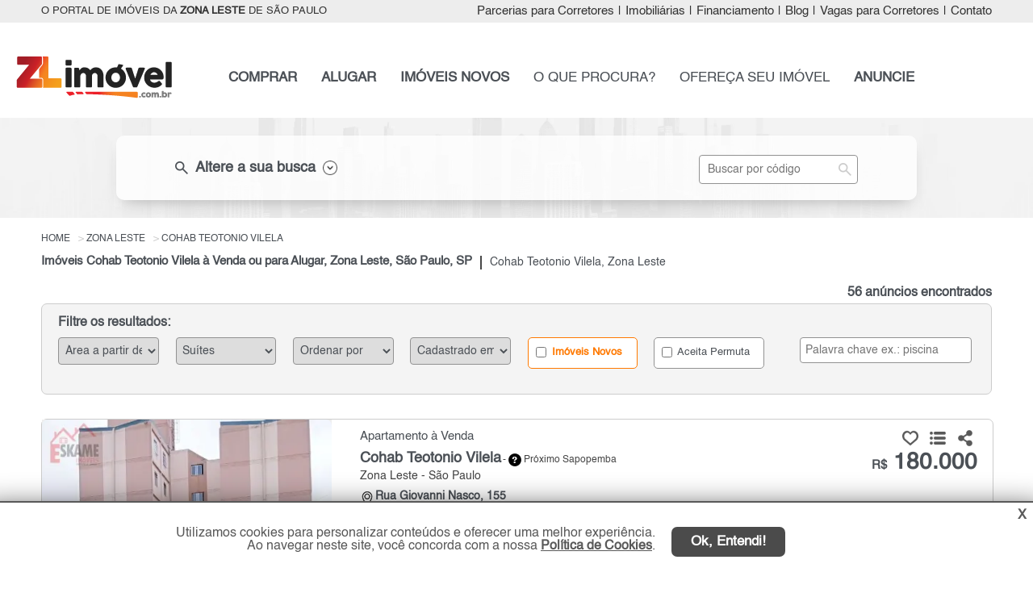

--- FILE ---
content_type: text/html; charset=utf-8
request_url: https://www.zlimovel.com.br/imoveis/cohab-teotonio-vilela/zona-leste/sao-paulo/
body_size: 24810
content:

<!DOCTYPE html>
<html lang="pt-br">
<head>
    <meta name="google-site-verification" content="41XPT-1AFlLTZDP1l1ZxxVP-NuJ2ZqHwxC6e0k28pAE" />

    <script>
        (function (w, d, s, l, i) {
            w[l] = w[l] || []; w[l].push({
                'gtm.start':
                    new Date().getTime(), event: 'gtm.js'
            }); var f = d.getElementsByTagName(s)[0],
                j = d.createElement(s), dl = l != 'dataLayer' ? '&l=' + l : ''; j.async = true; j.src =
                    'https://www.googletagmanager.com/gtm.js?id=' + i + dl; f.parentNode.insertBefore(j, f);
        })(window, document, 'script', 'dataLayer', 'GTM-P8X3PLX');</script>

    <meta name="viewport" content="width=device-width, initial-scale=1.0" charset="utf-8">

    <title>Imóveis Cohab Teotonio Vilela à Venda ou para Alugar, Zona Leste, São Paulo</title>
    
                    <meta name="robots" content="index, follow" />
                    <meta name="description" content="ZL Imóvel | Pesquise imóveis na Cohab Teotonio Vilela à Venda ou para Alugar, Zona Leste, São Paulo, SP. No Portal ZL Imóvel Você Encontra!!!" />
                    <meta name="keywords" content="Imóveis Cohab Teotonio Vilela" />
                    <meta name="author" content="ZL Imóvel" />
                <meta property="og:description" content="ZL Imóvel | Pesquise imóveis na Cohab Teotonio Vilela à Venda ou para Alugar, Zona Leste, São Paulo, SP. No Portal ZL Imóvel Você Encontra!!!" />
                <meta property="og:title" content="Imóveis Cohab Teotonio Vilela à Venda ou para Alugar, Zona Leste, São Paulo" />
                <meta property="og:image" content="http://www.marketing.spimovel.com.br/spimovel/logos/logo-3.jpg" />
                <meta property="og:type" content="website" />
                <meta property="fb:app_id" content="1817162015219770" />
                <meta property="og:url" content="https://www.zlimovel.com.br/imoveis/cohab-teotonio-vilela/zona-leste/sao-paulo/" />
    
    
        <link rel="canonical" href="https://www.zlimovel.com.br/imoveis/cohab-teotonio-vilela/zona-leste/sao-paulo/" />
                <link rel="next" href="https://www.zlimovel.com.br/imoveis/cohab-teotonio-vilela/zona-leste/sao-paulo/?PageNumber=2">

    <link rel="shortcut icon" href="/img/favicon/favicon3.ico">
    <link href="/bibliotecas/jquery/jquery-ui-1.12.1/jquery-ui.min.css" rel="stylesheet" />
    <link href="/bibliotecas/flickity/flickity.css" rel="stylesheet" />
    <link href="/css/filial/3/custom_beta.min.css?v=5.2.7-61128-39d3064baf13181f5718ec5d85ba644b47d0704b" rel="stylesheet" />
    <link href="/bibliotecas/sweetalert/sweetalert2.min.css" rel="stylesheet" />

    
    <style>
        .flickity-prev-next-button.previous {
            left: 0;
        }

        .flickity-prev-next-button.next {
            right: 0;
        }

        .flickity-button-icon {
            fill: white;
        }

        .tooltiptext {
            width: 300px !important;
        }

        .v-apartir-de {
            margin-left: 25px;
            font-size: 13px;
        }

        .h2-texto-seo {
            white-space: normal !important;
        }

            .h2-texto-seo h2 {
                white-space: normal !important;
            }
        /*.main-gallery-imagem {
            min-height: 220px;*/ /* ou o que for adequado */
        /*overflow: hidden;
        }

        .gallery-cell img {
            width: 100%;
            height: auto;
            display: block;
            object-fit: cover;
        }*/
        img[src$="loading.gif"] {
            width: 24px !important;
            height: 24px !important;
            object-fit: contain;
            display: block;
            margin: 0 auto;
        }

        .aspect-ratio-box {
            position: relative;
            width: 100%;
            padding-bottom: 77%; /* 288 / 374 = 0.77 = 77% */
            overflow: hidden;
        }

        .main-gallery-imagem {
            position: relative;
            width: 100%;
            background-color: #eee;
            overflow: hidden;
            min-height: 288px; /* garante altura sem usar padding-bottom */
        }

            .main-gallery-imagem.flickity-enabled {
                min-height: unset;
            }

        .gallery-cell-placeholder {
            display: block;
            width: 100%;
            height: 288px;
            background-color: #f3f3f3;
            background-image: url('/img/icon/loading_centered_374x288.gif');
            background-repeat: no-repeat;
            background-position: center center;
            /*background-size: 48px 48px;*/
        }

        .is-hidden {
            visibility: hidden;
            opacity: 0;
            height: 0;
            overflow: hidden;
        }


        .carousel-ready {
            visibility: visible;
            opacity: 1;
            height: auto;
            overflow: visible;
            transition: opacity 0.2s ease;
        }

        .condominio-descricao-lista {
            float: left;
            font-weight: normal;
            margin-top: 0px;
            font-size: 16px;
            -webkit-line-clamp: 5; /* Limitar linhas no mobile */
            -webkit-box-orient: vertical;
            overflow: hidden;
        }
    </style>


    
    <script type="text/javascript">
        (function (c, l, a, r, i, t, y) {
            c[a] = c[a] || function () { (c[a].q = c[a].q || []).push(arguments) };
            t = l.createElement(r); t.async = 1; t.src = "https://www.clarity.ms/tag/" + i;
            y = l.getElementsByTagName(r)[0]; y.parentNode.insertBefore(t, y);
        })(window, document, "clarity", "script", "ugeim7tgy3");
    </script>


    <script async src="https://www.googletagmanager.com/gtag/js?id=AW-1019840495"></script>
    <script>
        window.dataLayer = window.dataLayer || [];
        function gtag() { dataLayer.push(arguments); }
        gtag('js', new Date());
        gtag('config', 'AW-1019840495');
        gtag('config', 'G-3MKY7SGVB5');
        gtag('config', 'G-CB1SHNZXFV');
    </script>

    
    <script>
        !function (f, b, e, v, n, t, s) {
            if (f.fbq) return; n = f.fbq = function () {
                n.callMethod ?
                n.callMethod.apply(n, arguments) : n.queue.push(arguments)
            };
            if (!f._fbq) f._fbq = n; n.push = n; n.loaded = !0; n.version = '2.0';
            n.queue = []; t = b.createElement(e); t.async = !0;
            t.src = v; s = b.getElementsByTagName(e)[0];
            s.parentNode.insertBefore(t, s)
        }(window, document, 'script',
            'https://connect.facebook.net/en_US/fbevents.js');
        fbq('init', '764417700566319');
        fbq('track', 'PageView');

        
        
        
        
        
        
        
        
        
        
    </script>
    

</head>
<body>
    
    <noscript>
        <iframe src="https://www.googletagmanager.com/ns.html?id=GTM-P8X3PLX"
                height="0" width="0" style="display:none;visibility:hidden"></iframe>
    </noscript>
    

    <meta itemprop="isFamilyFriendly" content="true" />
    <header>
        
<nav class="nav-top header">
    <div class="container ">
            <h3 class="col-1"> O PORTAL DE IMÓVEIS DA <STRONG>ZONA LESTE</STRONG> DE SÃO PAULO</h3>
        <div class="col-2">
            <ul class="nav navbar-nav navbar-right right">

                <li><a class="menu-parceria" href="/parceria-corretores-imoveis/zona-leste/sao-paulo/sp/" title="Parcerias para Corretores">Parcerias para Corretores</a></li>
                <li class="sep">|</li>

                <li><a class="menu-imobiliaria" href="/imobiliarias/zona-leste/sp/" title="Imobiliárias zona-leste de São Paulo e Regiões">Imobiliárias</a></li>
                <li class="sep">|</li>
                <li> <a href="#" data-toggle="modal" data-valor="0" data-target="#simule-financiamento" title="Simular Financiamento">Financiamento</a></li>
                <li class="sep">|</li>
                <li><a href="/blog/" title="Notícias do Mercado Imobiliário" target="_blank">Blog</a></li>
                <li class="sep">|</li>

                <li><a class="menu-corretor" href="/vaga-corretor/zona-leste/sao-paulo/" title="Vagas para Corretores">Vagas para Corretores</a></li>
                <li class="sep">|</li>

                <li><a class="load-click menu-contato" href="/contato/" title="Fale Conosco">Contato</a></li>
            </ul>
        </div>
    </div>
</nav>
<nav class="nav-menu">
    <div class="container pg-interna">
        <div class="col-1 ">
            <a class="load-click" href="/" title="O Portal de Im&#243;veis da Zona Leste de S&#227;o Paulo">
                <img src="https://grupospimovel.s3.amazonaws.com/Imagens/3/Interno/LogoFilial/zl.png" title="O Portal de Im&#243;veis da Zona Leste de S&#227;o Paulo" alt="Logo ZL Im&#243;vel" class="logo logo-filial " />
            </a>
        </div>
        <div class="col-2">
            <ul class="nav navbar-nav navbar-right right">

                <li><a href="/imovel/comprar/zona-leste/sao-paulo/" title="Pesquise: Imóveis à venda zona-leste de São Paulo" class="bold menu-comprar">COMPRAR</a></li>


                <li><a href="/imovel/alugar/zona-leste/sao-paulo/" title="Pesquise: Alugar imóveis zona-leste de São Paulo" class="bold menu-alugar">ALUGAR</a></li>

                    <li><a href="/lancamentos/imoveis-novos/zona-leste/sp/" title="Lançamentos zona-leste de São Paulo" class="bold menu-novos">IMÓVEIS NOVOS</a></li>

                <li><a class="load-click menu-cip" href="/contato/cadastreimovelprocura/" title="Cadastre o imóvel que procura">O QUE PROCURA?</a></li>


                <li><a class="load-click menu-ofereca" href="/anuncie/proprietario/" title="Ofereça seu imóvel (Anuncie Grátis)">OFEREÇA SEU IMÓVEL</a></li>


                <li><a class="load-click bold menu-anuncie" href="/anuncie/" title="Anuncie seus imóveis da Zona Leste de São Paulo">ANUNCIE</a></li>

            </ul>
        </div>
    </div>
    <a href="#" class="btn-voltar-top" title="Voltar página">
        <img src="/img/btn/btn-voltar.png" class="seta-back" title="Voltar página" alt="Seta voltar página" />
    </a>
</nav>


<a href="#" class="ui-menu-icon pg-interna " rel="nofollow" onclick="myFunction()" title="Menu principal">
    <img src="/img/icon/icons8-menu-arredondado-50.png" title="Menu principal" alt="Menu principal mobile" />
</a>
<div class="topnav">
    <div id="myLinks">
        <a href="/imovel/comprar/zona-leste/sao-paulo/" title="Pesquise: Imóveis à venda zona-leste de São Paulo" class="bold">COMPRAR</a>
        <a href="/imovel/alugar/zona-leste/sao-paulo/" title="Pesquise: Alugar imóveis zona-leste de São Paulo" class="bold">ALUGAR</a>

            <a href="/lancamentos/imoveis-novos/zona-leste/sp/" title="Lançamentos zona-leste de São Paulo" class="bold">IMÓVEIS NOVOS</a>
        <a href="/contato/cadastreimovelprocura/" title="Cadastre o imóvel que procura">O QUE PROCURA?</a>
        <a href="/anuncie/proprietario/" title="Ofereça seu imóvel (Anuncie Grátis)">OFEREÇA SEU IMÓVEL</a>
        <a class="load-click bold" href="/anuncie/" title="Anuncie seus imóveis da Zona Leste de São Paulo">ANUNCIE</a>

        <a href="#" class="busca-codigo-mobile" title="Busca por código" role="button">BUSCA POR CÓDIGO</a>
        <a class="load-click menu-contato" href="/contato/" title="Fale Conosco">CONTATO</a>
        <a class="menu-parceria" href="/parceria-corretores-imoveis/zona-leste/sao-paulo/sp/" title="Parcerias para Corretores">PARCERIAS PARA CORRETORES</a>
        <a href="/imobiliarias/zona-leste/sp/" class="menu-imobiliaria" title="Imobiliárias zona-leste de São Paulo e Regiões">IMOBILIÁRIAS</a>
        <a href="#" data-toggle="modal" class="menu-financiamento" data-valor="0" data-target="#simule-financiamento" title="Simular Financiamento">FINANCIAMENTO</a>

        <a href="/blog/" title="Notícias do Mercado Imobiliário" target="_blank">BLOG</a>
        <a class="menu-corretor" href="/vaga-corretor/zona-leste/sao-paulo/" title="Vagas para Corretores">VAGAS PARA CORRETORES</a>

    </div>
</div>
    </header>

    <main role="main">
        

    <div class="modal fade modal-filtro-lista-anuncios" id="modal-busca" role="dialog">
        <div class="modal-40">
            <div class="modal-content">
                <div class="modal-header">
                    <h4 class="modal-title center">Filtro Principal</h4>

                    <button type="button" class="close" data-dismiss="modal">&times;</button>
                </div>
                <div class="modal-body">
                    
<nav class="nav-busca busca-imovel">
    <div class="container container-lista-fechada">

        <div class="busca">
                        <div class="skeleton-busca-filtro busca-lista-fechada"></div>
            <div class="busca-filtro busca-scroll-top busca-lista-fechada">
                <div></div>
                <div class="nav-top">
                    <div class="col-1 esconder">
                        <div class="finalidade comprar comprar-pg"><label><input class="bold" type="radio" name="radFinalidadeId" value="1" id="rdComprar"  /><span class="pointer">COMPRAR</span></label></div>
                        <div class="finalidade alugar alugar-pg "><label><input class="bold" type="radio" name="radFinalidadeId" value="2" id="rdAlugar" /><span class="pointer">ALUGAR</span></label></div>
                        <div class="finalidade lancamento "><label><input class="bold" type="radio" name="radFinalidadeId" value="3" id="rdLancamento" /><span class="pointer">IMÓVEIS NOVOS</span></label></div>
                    </div>
                    <div class="col-1 busca-filtro-lista-desc color">

                        <span class="material-symbols-outlined fleft">
                            search
                        </span>
                        <h3 class="fleft"> Altere a sua busca</h3>
                        <img src="/img/icon/ico-seta.png" alt="Altere a sua busca" title="Altere a sua busca" />
                    </div>
                    <div class="col-2">
                        <input type="text" id="busca-referencia" placeholder="Buscar por código" class="input-search" />
                        <span class="material-symbols-outlined lupa-input btn-busca-referencia">
                            search
                        </span>
                    </div>
                    <div class="clear"></div>
                </div>

                <div class="flex-container busca-principal esconder">
                    <select multiple="multiple" id="cboCategoria" class="cboBusca big">
                        <option value="1">Residencial</option>
                        <option value="2">Comercial / Terreno</option>
                    </select>
                    <select multiple="multiple" id="cboTipo" class="cboBusca big"></select>
                    <select multiple="multiple" id="cboPrecoInicial" class="cbo-preco-inicial cboBusca big"></select>
                    <select multiple="multiple" id="cboPrecoFinal" class="cbo-preco-final cboBusca big"></select>
                    <div class="clear"></div>
                    <select multiple="multiple" id="cboCidade" class="cboBusca big"></select>
                    <div class="ms-parent big cbo-bairro" data-toggle="modal" data-target="#busca-bairro">
                        <button type="button" class="ms-choice" id="btn-busca-bairro">
                            <span class="placeholder" id="phBairro">Bairros</span>
                            <div></div>
                        </button>
                    </div>
                    <select multiple="multiple" id="cboDorm" class="cboBusca big"></select>
                    <select multiple="multiple" id="cboVaga" class="cboBusca big"></select>

                    <div class="ck-soma-condominio" style="display:block;">
                        <div class="dv-soma-condominio" title="O valor do aluguel será somado com o condomínio. IPTU não está incluso."><label><input type="checkbox" id="radSomaCondominio" name="radSomaCondominio" value="true"> Somar valor com o condomínio </label></div> <input type="button" class="btn-info-alert" title="O valor do aluguel será somado com o condomínio. IPTU não está incluso.">
                    </div>

                    <button class="bold btn-busca-imovel" id="btn-home-busca" type="button">Buscar</button>

                    <div class="ok-select">
                        <button type="button" class="btn-ok-cboTipo btn-ok">OK</button>
                        <button type="button" class="btn-ok-cboCidade btn-ok">OK</button>
                    </div>

                </div>
            </div>
        </div>

    </div>
</nav>


<div class="modal fade busca-bairro" id="busca-bairro" role="dialog">
    <div class="modal-dialog modal-lg">
        <div class="modal-content">
            <div class="modal-header">
                <button type="button" class="close" data-dismiss="modal">&times;</button>
                <h4 class="modal-title">Filtre sua pesquisa por bairros</h4>
            </div>
            <div class="modal-header mobile">
                <button type="button" class="close" data-dismiss="modal">&times;</button>
            </div>
            <div class="modal-body">
                <div class="row navegacao-topo">
                    <h3>Opções de exibição:</h3>
                    <input type="button" id="btn-bairro-todos" value="Todos os bairros" class="btn active" />
                    <input type="button" id="btn-bairro-principal" value="Bairros principais" class="btn" />
                    <div class="col-bairro-proximo"><label><input value="Bairro" class="inc-bairro-proximo" type="checkbox" id="chk-bairro-principal" checked="checked" title="Com esta opção ativa, os bairros próximos serão selecionados automaticamente."> Incluir bairros próximos</label></div>
                    <input type="text" class="form-control pesquise-bairro" id="txtModalBusca" placeholder="Pesquise pelo nome do bairro" />
                    <div class="clear"></div>
                </div>
                <div class="row modal-body-letter"></div>
                <div class="clear"></div>
                <div class="row modal-body-bairro-letter"></div>
                <div class="row modal-body-bairro"></div>
            </div>
            <div class="modal-footer">
                <div class="col-lg-12 modal-footer-bairro">
                    <div class="row"><label>Bairros selecionados:</label></div>
                    <div class="row modal-footer-bairro-selected">
                        <input type="hidden" id="hfBairros" />
                        <ul class="modal-footer-bairro-selected-item"></ul>
                    </div>
                </div>
                <div class="left-2 pull-right">
                    <button type="button" class="btn modal-footer-confirm bt-ok-bairro pull-right">Ok</button>
                    
                    <a href="#" value="Limpar seleção" class="btn-limpar">Limpar seleção</a>
                </div>  <div class="clear"></div>
            </div>
        </div>
    </div>
</div>

                </div>
            </div>
        </div>
    </div>


<div class="menu-filtro-lista-fixed" style="display:none;" id="menu-filtro-lista-fixed">
    <a href="#" class="button btn-filtro-principal busca-mobile">* FILTROS *</a>

    <a href="#" data-toggle="modal" data-target="#modal-filtro" class="button btn-refine-busca busca-mobile light">Refinar e Ordenar</a>

    

    <div class="clear"></div>
</div>


<div class="container-lista-anuncio">
    <div class="row">
        <ul class="topo-breadcrumb" itemscope itemtype="https://schema.org/BreadcrumbList">
            <li itemprop="itemListElement" itemscope itemtype="https://schema.org/ListItem">
                <a itemprop="item" href="/">
                    <span itemprop="name">Home</span>
                </a>
                <meta itemprop="position" content="1" />
            </li>


                <li itemprop="itemListElement" itemscope itemtype="https://schema.org/ListItem">
                    <a itemprop="item" href="/imoveis/zona-leste/sao-paulo/" title="Im&#243;veis Zona Leste" class="load-click">
                        <span itemprop="name">Zona Leste</span>
                    </a>
                    <meta itemprop="position" content="2" />
                </li>
                <li itemprop="itemListElement" itemscope itemtype="https://schema.org/ListItem">
                    <a itemprop="item" href="/imoveis/cohab-teotonio-vilela/zona-leste/sao-paulo/" title="Im&#243;veis na Cohab Teotonio Vilela , S&#227;o Paulo Zona Leste" class="load-click">
                        <span itemprop="name">Cohab Teotonio Vilela</span>
                    </a>
                    <meta itemprop="position" content="3" />
                </li>
        </ul>
    </div>

            <h1 class="">Im&#243;veis Cohab Teotonio Vilela &#224; Venda ou para Alugar, Zona Leste, S&#227;o Paulo, SP</h1>
            <nav class="traco"></nav>
            <h2 class="">Cohab Teotonio Vilela, Zona Leste</h2>

    <div class="clear"></div>

    <div class="qtd-registros">
            <span>56 anúncios encontrados</span>
    </div>
        <a href="#" class="button btn-filtro-principal busca-mobile busca-mobile-back">* FILTRO PRINCIPAL *</a>
        <a href="#" data-toggle="modal" data-target="#modal-filtro" class="button btn-refine-busca busca-mobile light">Refinar e Ordenar</a>
        <div class="modal fade modal-filtro-lista-anuncios" id="modal-filtro" role="dialog">
            <div class="modal-40">
                <div class="modal-content">
                    <div class="modal-header">
                        <h4 class="modal-title center">Filtros</h4>

                        <button type="button" class="close" data-dismiss="modal">&times;</button>
                    </div>
                    <div class="modal-body">
                        
<div class="filtrar-resultados">
    <h4>Filtre os resultados:</h4>
    <div class="grid-7">

            <div class="item">
                <select class="form-control" id="cboAreaUtil">
                    <option value="" disabled selected>Área a partir de</option>
                    <option value="0">Indiferente</option>
                        <option value="10">A partir de 10 m²</option>
                        <option value="20">A partir de 20 m²</option>
                        <option value="30">A partir de 30 m²</option>
                        <option value="40">A partir de 40 m²</option>
                        <option value="50">A partir de 50 m²</option>
                        <option value="60">A partir de 60 m²</option>
                        <option value="70">A partir de 70 m²</option>
                        <option value="80">A partir de 80 m²</option>
                        <option value="90">A partir de 90 m²</option>
                        <option value="100">A partir de 100 m²</option>
                        <option value="120">A partir de 120 m²</option>
                        <option value="140">A partir de 140 m²</option>
                        <option value="160">A partir de 160 m²</option>
                        <option value="180">A partir de 180 m²</option>
                        <option value="200">A partir de 200 m²</option>
                        <option value="250">A partir de 250 m²</option>
                        <option value="300">A partir de 300 m²</option>
                        <option value="350">A partir de 350 m²</option>
                    <option value="350">Mais de 350 m²</option>
                </select>
            </div>

        <div class="item">
            <select class="form-control" id="cboSuite">
                <option value="" disabled selected>Suítes</option>
                <option value="0">Indiferente</option>

            </select>
        </div>
        <div class="item">
            <select class="form-control" id="cboOrderByOption">
                <option value="" disabled selected>Ordenar por</option>
                <option value="13">Mais Recentes</option>
                <option value="1">Tipo (Apt.,Sobrado...)</option>
                <option value="3">Bairro</option>
                <option value="5">Menos Dormitório</option>
                <option value="6">Mais Dormitório</option>
                <option value="7">Menor Valor</option>
                <option value="8">Maior Valor</option>
                <option value="10">Menor Área</option>
                <option value="11">Maior Área</option>
            </select>
        </div>
        <div class="item">
            <select class="form-control" id="cboCadastrado">
                <option value="" disabled selected>Cadastrado em</option>
                <option value="0">Indiferente</option>
                <option value="7">7 dias</option>
                <option value="15">15 dias</option>
                <option value="30">30 dias</option>
                <option value="60">60 dias</option>
                <option value="90">90 dias</option>
            </select>
        </div>
        <div class="item checkbox  div-imoveis-novos">
            <label><input type="checkbox" id="ckImoveisNovos" autocomplete="off" value="true"  /> Imóveis Novos</label>
        </div>


        <div class="item checkbox ">
            <label><input type="checkbox" id="ckAceitaPermuta" autocomplete="off" value="true"  /> Aceita Permuta</label>
        </div>

        <div class="item palavra-chave">
            <input type="text" class="form-control input-search" id="txtPalavraChave" placeholder="Palavra chave ex.: piscina" />
            
        </div>
    </div>
</div>

                    </div>
                </div>
            </div>
        </div>

    <div class="lista-anuncio">
                <div class="anuncio ">
                    <div class="img">
                        <div class="selo-destaque "></div>

                                                    <div class="main-gallery-imagem carousel" id="carrossel_4326363">

                                <div class="main-gallery-imagem carousel"
                                     id="carrossel_4326363"
                                     data-imgs='["https://grupospimovel.s3.amazonaws.com/Imagens/3/Interno/4917/Imovel/4326363/W_20260115182802_1.webp","https://d31hw7dq38n1ek.cloudfront.net/Imagens/3/Interno/4917/Imovel/4326363/W_20260115182804_2.webp","https://d31hw7dq38n1ek.cloudfront.net/Imagens/3/Interno/4917/Imovel/4326363/W_20260115182806_3.webp","https://d31hw7dq38n1ek.cloudfront.net/Imagens/3/Interno/4917/Imovel/4326363/W_20260115182807_4.webp","https://d31hw7dq38n1ek.cloudfront.net/Imagens/3/Interno/4917/Imovel/4326363/W_20260115182809_5.webp","https://d31hw7dq38n1ek.cloudfront.net/Imagens/3/Interno/4917/Imovel/4326363/W_20260115182810_6.webp"]'
                                     data-url="/imovel/apartamento-venda-150mil-ate-180mil-2quartos-1vaga-45m2-cohab-teotonio-vilela-zona-leste-sao-paulo-sp/4326363/"
                                     data-title="Apartamento para Venda, Cohab Teotonio Vilela"
                                     data-alt="Imagem: Apartamento para Venda, Cohab Teotonio Vilela"
                                     data-indice="1"
                                     data-pagenumber="1"
                                     data-imovelid="4326363">

                                    <div class="gallery-cell-placeholder"></div>
                                </div>

                            </div>
                    </div>

                    <div class="corpo">

                            <div class="especificacoes-mobile">
                                <div class="col ">  <div class="ico-quartos ico-padronizado"></div>2 quartos</div>
                                <div class="col sem-especificacoes"> <div class="ico-suites ico-padronizado"></div>- su&#237;te</div>
                                <div class="col ">   <div class="ico-vagas ico-padronizado"></div>1 vaga</div>
                                <div class="col ">   <div class="ico-area ico-padronizado"></div>45 m&#178;</div>
                                <div class="clear"></div>
                            </div>

                        <div class="compartilhar"></div>
                        <h2 class="h2-tipo titulo">
                            <a href="/imovel/apartamento-venda-150mil-ate-180mil-2quartos-1vaga-45m2-cohab-teotonio-vilela-zona-leste-sao-paulo-sp/4326363/" target="_blank" class="nova-aba " data-imovelid="4326363" data-indiceimovel="1" data-pagenumber="1" title="Apartamento para Venda, Cohab Teotonio Vilela - Zona Leste">
                                Apartamento &#224; Venda
                            </a>
                        </h2>
                        <div class="clear"></div>
                        <h2 class="h2-regiao titulo">
                            <b>
                                <a href="/imovel/apartamento-venda-150mil-ate-180mil-2quartos-1vaga-45m2-cohab-teotonio-vilela-zona-leste-sao-paulo-sp/4326363/" target="_blank" class="nova-aba " data-imovelid="4326363" data-indiceimovel="1" data-pagenumber="1" title="Apartamento para Venda, Cohab Teotonio Vilela - Zona Leste">
                                    Cohab Teotonio Vilela 
                                </a>
                            </b>
                        </h2>
                        <h3 class="proximidade">
                            - <button type="button" class="ico-duvida bairroProximos tooltip" data-html="true" data-placement="right" data-BairroId="28304" data-Bairro="Cohab Teotonio Vilela" data-Codigo="4326363"> <span id="bairroProximos_4326363" class="tooltiptext"></span></button>
                            Pr&#243;ximo Sapopemba

                        </h3>

                        <h2 class="h2-regiao regiao">
                            Zona Leste - S&#227;o Paulo
                        </h2>
                        <div class="clear"></div>

                                    <h2 class="rua">
                                        <div class="ico-localizacao"></div> Rua Giovanni Nasco, 155
                                    </h2>

                        <div class="col-dir">
                            <div class="compartilhamento">
                                <img src="/img/icon/ico-curtir.png" class="curtir btn-favoritos btn-curtir" data-curtir="false" data-Lancamento="false" data-ImovelId="4326363" title="Adicionar em meus favoritos!" alt="Icone adicionar em meus favoritos!" />
                                <img src="/img/icon/ico-curtido.png" class="curtir btn-favoritos btn-curtido" data-curtir="true" data-Lancamento="false" data-ImovelId="4326363" title="Adicionado em meus favoritos!" alt="Icone adicionado em meus favoritos!" style="display:none;" />

                                <img src="/img/icon/ico-lista-favoritos.png" class="lista-favoritos btn-favoritos-page" title="Ver lista de favoritos" alt="Icone ver lista de favoritos" />
                                <img src="/img/icon/ico-compartilhar.png" class="compartilhar btn-compartilhar" id="dropdownMenuButton" data-toggle="dropdown" aria-haspopup="true" aria-expanded="false" title="Compartilhar" alt="Icone compartilhar" />

                                
                                <div class="dropdown-menu" aria-labelledby="dropdownMenuButton">
                                    <div class="div-share" style="margin-top: 8px;">
                                        <a class="share ico-whatsapp" title="WhatsApp" href="#" data-id="4326363" data-lancamento="false" data-tipo-share="Whatsapp" data-url="https://www.zlimovel.com.br/imovel/apartamento-venda-150mil-ate-180mil-2quartos-1vaga-45m2-cohab-teotonio-vilela-zona-leste-sao-paulo-sp/4326363/" data-descricao="Apto de 45 m&#178; situado no quarto andar da rua giovanni nasco n&#186; 155 teot&#244;nio vilela, composto por:


dois dormit&#243;rios, sala, cozinha, wc, lavanderia e uma va..." rel="external" data-transition="none" style="margin-left: 0px;">
                                            <img src="/img/icon/whatsapp_a.png" class="img-sem-margin" title="WhatsApp" alt="WhatsApp" width="39" height="29" />WhatsApp
                                        </a>
                                    </div>
                                    <div class="div-share">
                                        <a class="share ico-facebook" title="Facebook" data-id="4326363" data-lancamento="false" data-tipo-share="Facebook" data-url="https://www.zlimovel.com.br/imovel/apartamento-venda-150mil-ate-180mil-2quartos-1vaga-45m2-cohab-teotonio-vilela-zona-leste-sao-paulo-sp/4326363/" href="#" rel="external" data-transition="none">
                                            <img src="/img/icon/facebook_new.png" class="img-margin" title="Facebook" alt="Facebook" width="29" height="29" /> Facebook
                                        </a>
                                    </div>
                                </div>
                                
                            </div>
                            <h3 class="valor">
                                <a href="/imovel/apartamento-venda-150mil-ate-180mil-2quartos-1vaga-45m2-cohab-teotonio-vilela-zona-leste-sao-paulo-sp/4326363/" target="_blank" class="nova-aba " data-imovelid="4326363" data-indiceimovel="1" data-pagenumber="1" title="Apartamento para Venda, Cohab Teotonio Vilela - Zona Leste">
                                        <span>R$</span> 180.000                                </a>
                            </h3>
                            <div class="valor-historico"> </div>
                            <div class="condominio-permuta">

                            </div>

                            
                            <div class="anunciante">
                                <img class="lazy-logo-imovel"
                                     data-src="https://d31hw7dq38n1ek.cloudfront.net/Imagens/3/Interno/4917/Imobiliaria/eskame-new.webp"
                                     src="/img/icon/loading_centered_374x288.gif"
                                     alt="Eskame Im&#243;veis"
                                     title="Eskame Im&#243;veis"
                                     >
                            </div>

                            <div class="botoes">
                                <button class="bold btn-contato-anunciante" data-toggle="modal" data-target="#mais-info" data-Mensagem="Ol&#225;, gostaria de mais informa&#231;&#245;es deste(a) Apartamento para Venda, Cohab Teotonio Vilela, S&#227;o Paulo de R$ R$ 180.000,00. Aguardo contato. Grato." data-FinalidadeId="1" data-whatsappimobiliaria="5511959060877" data-urlanuncio="/imovel/apartamento-venda-150mil-ate-180mil-2quartos-1vaga-45m2-cohab-teotonio-vilela-zona-leste-sao-paulo-sp/4326363/" data-Lancamento="false" data-ImobiliariaId="4917" data-CodigoImovel="RV 309" data-ImovelId="4326363" data-ImovelAET="gtag(&#39;event&#39;, &#39;clique_enviar_WEB_VENDA_ZL&#39;, {&#39;event_category&#39;: &#39;enviar_formulario_WEB_VENDA_ZL&#39;, &#39;event_label&#39;: &#39;botao_formulario_WEB_VENDA_ZL&#39;});gtag(&#39;event&#39;, &#39;conversion&#39;, { &#39;send_to&#39;: &#39;AW-1019840495/0_8WCJXJvokDEO-PpuYD&#39;});" data-ImovelWhatsAppAET="gtag(&#39;event&#39;, &#39;clique_whatsapp_WEB_VENDA_ZL&#39;, {&#39;event_category&#39;: &#39;whatsapp_WEB_VENDA_ZL&#39;, &#39;event_label&#39;: &#39;botao_whatsapp_WEB_VENDA_ZL&#39;});gtag(&#39;event&#39;, &#39;conversion&#39;, { &#39;send_to&#39;: &#39;AW-1019840495/pUiTCMq3vYsDEO-PpuYD&#39;});" data-LancamentoAET="gtag(&#39;event&#39;, &#39;clique_enviar_WEB_VENDA_ZL&#39;, {&#39;event_category&#39;: &#39;enviar_formulario_WEB_VENDA_ZL&#39;, &#39;event_label&#39;: &#39;botao_formulario_WEB_VENDA_ZL&#39;});gtag(&#39;event&#39;, &#39;conversion&#39;, { &#39;send_to&#39;: &#39;AW-1019840495/0_8WCJXJvokDEO-PpuYD&#39;});" data-telefoneAET="gtag(&#39;event&#39;, &#39;clique_telefone_WEB_VENDA_ZL&#39;, {&#39;event_category&#39;: &#39;enviar_telefone_WEB_VENDA_ZL&#39;, &#39;event_label&#39;: &#39;botao_telefone_WEB_VENDA_ZL&#39;});gtag(&#39;event&#39;, &#39;conversion&#39;, { &#39;send_to&#39;: &#39;AW-1019840495/ybBHCN6zvYsDEO-PpuYD&#39;});" value="Contato" title="Contate o anunciante"><img src="/img/icon/ico-contato-lista.png" title="Contate o anunciante" alt="Icone contate o anunciante" /> Contato</button>
                            </div>
                        </div>


                        <div class="botoes-mobile">
                            <div class="compartilhamento-mobile">
                                <img src="/img/icon/ico-curtir.png" class="curtir btn-favoritos btn-curtir" data-curtir="false" data-Lancamento="false" data-ImovelId="4326363" title="Adicionar em meus favoritos!" alt="Icone adicionar em meus favoritos!" />
                                <img src="/img/icon/ico-curtido.png" class="curtir btn-favoritos btn-curtido" data-curtir="true" data-Lancamento="false" data-ImovelId="4326363" title="Adicionado em meus favoritos!" alt="Icone adicionado em meus favoritos!" style="display:none;" />

                                <img src="/img/icon/ico-lista-favoritos.png" class="lista-favoritos btn-favoritos-page" title="Ver lista de favoritos" alt="Icone ver lista de favoritos" />
                                <button type="button" class="compartilhar btn-compartilhar" id="dropdownMenuButton" data-toggle="dropdown" aria-haspopup="true" aria-expanded="false"><img src="/img/icon/ico-compartilhar.png" title="Compartilhar" alt="icone compartilhar" /></button>

                                
                                <div class="dropdown-menu" aria-labelledby="dropdownMenuButton">
                                    <div class="div-share" style="margin-top: 8px;">
                                        <a class="share ico-whatsapp" title="WhatsApp" href="#" data-id="4326363" data-lancamento="false" data-tipo-share="Whatsapp" data-url="https://www.zlimovel.com.br/imovel/apartamento-venda-150mil-ate-180mil-2quartos-1vaga-45m2-cohab-teotonio-vilela-zona-leste-sao-paulo-sp/4326363/" data-descricao="Apto de 45 m&#178; situado no quarto andar da rua giovanni nasco n&#186; 155 teot&#244;nio vilela, composto por:


dois dormit&#243;rios, sala, cozinha, wc, lavanderia e uma va..." rel="external" data-transition="none" style="margin-left: 0px;">
                                            <img src="/img/icon/whatsapp_a.png" class="img-sem-margin" title="WhatsApp" alt="WhatsApp" height="29" />WhatsApp
                                        </a>
                                    </div>
                                    <div class="div-share">
                                        <a class="share ico-facebook" title="Facebook" data-id="4326363" data-lancamento="false" data-tipo-share="Facebook" data-url="https://www.zlimovel.com.br/imovel/apartamento-venda-150mil-ate-180mil-2quartos-1vaga-45m2-cohab-teotonio-vilela-zona-leste-sao-paulo-sp/4326363/" href="#" rel="external" data-transition="none">
                                            <img src="/img/icon/facebook.png" class="img-margin" title="Facebook" alt="Facebook" height="29" /> Facebook
                                        </a>
                                    </div>
                                </div>
                                
                            </div>

                            <button class="bold btn-contato-anunciante " data-toggle="modal" data-target="#mais-info" data-Mensagem="Ol&#225;, gostaria de mais informa&#231;&#245;es deste(a) Apartamento para Venda, Cohab Teotonio Vilela, S&#227;o Paulo de R$ R$ 180.000,00. Aguardo contato. Grato." data-FinalidadeId="1" data-whatsappimobiliaria="5511959060877" data-urlanuncio="/imovel/apartamento-venda-150mil-ate-180mil-2quartos-1vaga-45m2-cohab-teotonio-vilela-zona-leste-sao-paulo-sp/4326363/" data-Lancamento="false" data-ImobiliariaId="4917" data-CodigoImovel="RV 309" data-ImovelId="4326363" data-ImovelAET="gtag(&#39;event&#39;, &#39;clique_enviar_WEB_VENDA_ZL&#39;, {&#39;event_category&#39;: &#39;enviar_formulario_WEB_VENDA_ZL&#39;, &#39;event_label&#39;: &#39;botao_formulario_WEB_VENDA_ZL&#39;});gtag(&#39;event&#39;, &#39;conversion&#39;, { &#39;send_to&#39;: &#39;AW-1019840495/0_8WCJXJvokDEO-PpuYD&#39;});" data-ImovelWhatsAppAET="gtag(&#39;event&#39;, &#39;clique_whatsapp_WEB_VENDA_ZL&#39;, {&#39;event_category&#39;: &#39;whatsapp_WEB_VENDA_ZL&#39;, &#39;event_label&#39;: &#39;botao_whatsapp_WEB_VENDA_ZL&#39;});gtag(&#39;event&#39;, &#39;conversion&#39;, { &#39;send_to&#39;: &#39;AW-1019840495/pUiTCMq3vYsDEO-PpuYD&#39;});" data-LancamentoAET="gtag(&#39;event&#39;, &#39;clique_enviar_WEB_VENDA_ZL&#39;, {&#39;event_category&#39;: &#39;enviar_formulario_WEB_VENDA_ZL&#39;, &#39;event_label&#39;: &#39;botao_formulario_WEB_VENDA_ZL&#39;});gtag(&#39;event&#39;, &#39;conversion&#39;, { &#39;send_to&#39;: &#39;AW-1019840495/0_8WCJXJvokDEO-PpuYD&#39;});" data-telefoneAET="gtag(&#39;event&#39;, &#39;clique_telefone_WEB_VENDA_ZL&#39;, {&#39;event_category&#39;: &#39;enviar_telefone_WEB_VENDA_ZL&#39;, &#39;event_label&#39;: &#39;botao_telefone_WEB_VENDA_ZL&#39;});gtag(&#39;event&#39;, &#39;conversion&#39;, { &#39;send_to&#39;: &#39;AW-1019840495/ybBHCN6zvYsDEO-PpuYD&#39;});" value="Contato" title="Contate o anunciante">
                                    <img src="/img/btn/btn-email-whats.png" title="Contato via WhatsApp ou Email" alt="Ícones do WhatsApp e Email" />
                            </button>

                                <a href="#" class="bold btn-telefone js-handle-telefone btn-telefone-lista" data-finalidadeid="1" data-lancamento="false" data-imobiliariaid="4917" data-codigoimovel="RV 309" data-imovelid="4326363" data-telefoneAET="gtag(&#39;event&#39;, &#39;clique_telefone_WEB_VENDA_ZL&#39;, {&#39;event_category&#39;: &#39;enviar_telefone_WEB_VENDA_ZL&#39;, &#39;event_label&#39;: &#39;botao_telefone_WEB_VENDA_ZL&#39;});gtag(&#39;event&#39;, &#39;conversion&#39;, { &#39;send_to&#39;: &#39;AW-1019840495/ybBHCN6zvYsDEO-PpuYD&#39;});" data-telcall="011959060877" data-filialId="3" data-filial="ZL Im&#243;vel" data-imobiliaria="Eskame Im&#243;veis" data-mensagem="Ol&#225;, gostaria de mais informa&#231;&#245;es deste(a) Apartamento para Venda, Cohab Teotonio Vilela, S&#227;o Paulo de R$ R$ 180.000,00. Aguardo contato. Grato." title="Contate o anunciante">
                                    <img src="/img/btn/btn-tel.png" title="Telefone" alt="Icone telefone" />
                                </a>

                            <div class="clear"></div>
                        </div>

                        <div class="clear"></div>
                        <div class="especificacoes">
                            <div class="col ">  <div class="ico-quartos ico-padronizado"></div>2 quartos</div>
                            <div class="col sem-especificacoes"> <div class="ico-suites ico-padronizado"></div>- su&#237;te</div>
                            <div class="col ">  <div class="ico-vagas ico-padronizado"></div>1 vaga</div>
                            <div class="col ">  <div class="ico-area ico-padronizado"></div>45 m&#178;</div>
                            <div class="clear"></div>
                        </div>

                        <div class="clear"></div>
                        <p>
                            <a href="/imovel/apartamento-venda-150mil-ate-180mil-2quartos-1vaga-45m2-cohab-teotonio-vilela-zona-leste-sao-paulo-sp/4326363/" target="_blank" class="nova-aba ativa-paginacao-anuncio-click " data-imovelid="4326363" data-indiceimovel="1" data-pagenumber="1" title="Apartamento para Venda, Cohab Teotonio Vilela - Zona Leste">
                                Apto de 45 m² situado no quarto andar da rua giovanni nasco nº 155 teotônio vilela, composto por:


dois dormitórios, sala, cozinha, wc, lavanderia e uma va...
                            </a>
                        </p>


                    </div>
                    <div class="clear"></div>
                </div>
                <script type="application/ld+json">
                     {
                        "@context": "https://schema.org",
                        "@type": "BuyAction",
                        "priceSpecification": {
                            "@type": "PriceSpecification",
                            "price": 180000.00,
                            "priceCurrency": "BRL"
                        },
                        "object": {
                            "@type": "SingleFamilyResidence",
                            "address": {
                                "@type": "PostalAddress",
                                "addressCountry": "BR",
                                "addressLocality": "S&#227;o Paulo",
                                "addressRegion": "Cohab Teotonio Vilela, Zona Leste",
                                "postalCode": "",
                                "streetAddress": "Rua Giovanni Nasco, 155"
                            },
                            "geo": {
                                "@type": "GeoCoordinates",
                                "latitude": "-23.605442",
                                "longitude": "-46.50193"
                            },
                            "name": "Apartamento Cohab Teotonio Vilela S&#227;o Paulo",
                            "url": "https://www.zlimovel.com.br//imovel/apartamento-venda-150mil-ate-180mil-2quartos-1vaga-45m2-cohab-teotonio-vilela-zona-leste-sao-paulo-sp/4326363/",
                            "image": "https://grupospimovel.s3.amazonaws.com/Imagens/3/Interno/4917/Imovel/4326363/P_20260115182802_1.webp"
                            }
                        }
                </script>
                <div class="anuncio ">
                    <div class="img">
                        <div class="selo-destaque "></div>

                                                    <div class="main-gallery-imagem carousel" id="carrossel_4324538">

                                <div class="main-gallery-imagem carousel"
                                     id="carrossel_4324538"
                                     data-imgs='["https://grupospimovel.s3.amazonaws.com/Imagens/3/Interno/2155/Imovel/4324538/W_1-C2G_ABywkmS8ArOWdKes3GXrP--3BeQbJ_icIz8HtBfSp4UnIxFVjkjjzOUagh50ieFVcTPR5foNsKQ-s9uwXP0_iUlGaBBQ-xkK0Hnrer0XwNA.webp","https://d31hw7dq38n1ek.cloudfront.net/Imagens/3/Interno/2155/Imovel/4324538/W_2-Pe2qx6TA7KfDgDf7PcVFe95sHxXY5cZNkuT7KRf6GatYr7NtNISkrvXQ0NcPgq-h6oDTMvOj1NMhVwSCrf24PwVw6DPTXp2xqs7xFuMrLJO1mX4.webp","https://d31hw7dq38n1ek.cloudfront.net/Imagens/3/Interno/2155/Imovel/4324538/W_3-92suVC6wr2kIK3AGIKGeqQZDSHYZEI61j1t9kJo22AsBa_LQAHSaGv-X0B1T79MB_PezBhJXnD_SWtY1P0wjsHXLm4_WkuaNRHmfjhZE7_CWURY.webp","https://d31hw7dq38n1ek.cloudfront.net/Imagens/3/Interno/2155/Imovel/4324538/W_4-8RID43_6piNP2GlvqDMGw622CMugRPODf_g9CmXbDL60Zs_sHMpAXZk799kxexdpSCFKQvDJJMX2zZTwl_PthrYppHKjzeekDhWP2X9NzG2_jg.webp","https://d31hw7dq38n1ek.cloudfront.net/Imagens/3/Interno/2155/Imovel/4324538/W_5-U-kNM_owfqHWE8uJph2LT6AKI3GclM4dGILgAAQC5mPBaqDiZ2gz14yG3hpDFfJyk3odrYiD9jUXS2mio6NuiAwkmeU-5otz-swnFUeyOgbaktOQ.webp","https://d31hw7dq38n1ek.cloudfront.net/Imagens/3/Interno/2155/Imovel/4324538/W_6-fOqE75IpmY-7n4pVeYShZzoBWGihBQ4Uvy1rYHMytYcTZXrPct306NY5GAZWqGH2zLlJHnvZqakCYZWSxWb_z2HXjEiZNIB2MmTD4onHsxzk5g.webp"]'
                                     data-url="/imovel/apartamento-venda-180mil-ate-210mil-2quartos-1vaga-42m2-cohab-teotonio-vilela-zona-leste-sao-paulo-sp/4324538/"
                                     data-title="Apartamento para Venda, Cohab Teotonio Vilela"
                                     data-alt="Imagem: Apartamento para Venda, Cohab Teotonio Vilela"
                                     data-indice="2"
                                     data-pagenumber="1"
                                     data-imovelid="4324538">

                                    <div class="gallery-cell-placeholder"></div>
                                </div>

                            </div>
                    </div>

                    <div class="corpo">

                            <div class="especificacoes-mobile">
                                <div class="col ">  <div class="ico-quartos ico-padronizado"></div>2 quartos</div>
                                <div class="col sem-especificacoes"> <div class="ico-suites ico-padronizado"></div>- su&#237;te</div>
                                <div class="col ">   <div class="ico-vagas ico-padronizado"></div>1 vaga</div>
                                <div class="col ">   <div class="ico-area ico-padronizado"></div>42 m&#178;</div>
                                <div class="clear"></div>
                            </div>

                        <div class="compartilhar"></div>
                        <h2 class="h2-tipo titulo">
                            <a href="/imovel/apartamento-venda-180mil-ate-210mil-2quartos-1vaga-42m2-cohab-teotonio-vilela-zona-leste-sao-paulo-sp/4324538/" target="_blank" class="nova-aba " data-imovelid="4324538" data-indiceimovel="2" data-pagenumber="1" title="Apartamento para Venda, Cohab Teotonio Vilela - Zona Leste">
                                Apartamento &#224; Venda
                            </a>
                        </h2>
                        <div class="clear"></div>
                        <h2 class="h2-regiao titulo">
                            <b>
                                <a href="/imovel/apartamento-venda-180mil-ate-210mil-2quartos-1vaga-42m2-cohab-teotonio-vilela-zona-leste-sao-paulo-sp/4324538/" target="_blank" class="nova-aba " data-imovelid="4324538" data-indiceimovel="2" data-pagenumber="1" title="Apartamento para Venda, Cohab Teotonio Vilela - Zona Leste">
                                    Cohab Teotonio Vilela 
                                </a>
                            </b>
                        </h2>
                        <h3 class="proximidade">
                            - <button type="button" class="ico-duvida bairroProximos tooltip" data-html="true" data-placement="right" data-BairroId="28304" data-Bairro="Cohab Teotonio Vilela" data-Codigo="4324538"> <span id="bairroProximos_4324538" class="tooltiptext"></span></button>
                            Pr&#243;ximo Sapopemba

                        </h3>

                        <h2 class="h2-regiao regiao">
                            Zona Leste - S&#227;o Paulo
                        </h2>
                        <div class="clear"></div>

                                <h5 class="rua"></h5>

                        <div class="col-dir">
                            <div class="compartilhamento">
                                <img src="/img/icon/ico-curtir.png" class="curtir btn-favoritos btn-curtir" data-curtir="false" data-Lancamento="false" data-ImovelId="4324538" title="Adicionar em meus favoritos!" alt="Icone adicionar em meus favoritos!" />
                                <img src="/img/icon/ico-curtido.png" class="curtir btn-favoritos btn-curtido" data-curtir="true" data-Lancamento="false" data-ImovelId="4324538" title="Adicionado em meus favoritos!" alt="Icone adicionado em meus favoritos!" style="display:none;" />

                                <img src="/img/icon/ico-lista-favoritos.png" class="lista-favoritos btn-favoritos-page" title="Ver lista de favoritos" alt="Icone ver lista de favoritos" />
                                <img src="/img/icon/ico-compartilhar.png" class="compartilhar btn-compartilhar" id="dropdownMenuButton" data-toggle="dropdown" aria-haspopup="true" aria-expanded="false" title="Compartilhar" alt="Icone compartilhar" />

                                
                                <div class="dropdown-menu" aria-labelledby="dropdownMenuButton">
                                    <div class="div-share" style="margin-top: 8px;">
                                        <a class="share ico-whatsapp" title="WhatsApp" href="#" data-id="4324538" data-lancamento="false" data-tipo-share="Whatsapp" data-url="https://www.zlimovel.com.br/imovel/apartamento-venda-180mil-ate-210mil-2quartos-1vaga-42m2-cohab-teotonio-vilela-zona-leste-sao-paulo-sp/4324538/" data-descricao="Apartamento - teot&#244;nio vilela  com 42m&#178;, 02 dormit&#243;rios, sala, cozinha, 01 banheiro, &#225;rea de servi&#231;o e 01 vaga. valor r$ 190.000,00 - doc. ok..." rel="external" data-transition="none" style="margin-left: 0px;">
                                            <img src="/img/icon/whatsapp_a.png" class="img-sem-margin" title="WhatsApp" alt="WhatsApp" width="39" height="29" />WhatsApp
                                        </a>
                                    </div>
                                    <div class="div-share">
                                        <a class="share ico-facebook" title="Facebook" data-id="4324538" data-lancamento="false" data-tipo-share="Facebook" data-url="https://www.zlimovel.com.br/imovel/apartamento-venda-180mil-ate-210mil-2quartos-1vaga-42m2-cohab-teotonio-vilela-zona-leste-sao-paulo-sp/4324538/" href="#" rel="external" data-transition="none">
                                            <img src="/img/icon/facebook_new.png" class="img-margin" title="Facebook" alt="Facebook" width="29" height="29" /> Facebook
                                        </a>
                                    </div>
                                </div>
                                
                            </div>
                            <h3 class="valor">
                                <a href="/imovel/apartamento-venda-180mil-ate-210mil-2quartos-1vaga-42m2-cohab-teotonio-vilela-zona-leste-sao-paulo-sp/4324538/" target="_blank" class="nova-aba " data-imovelid="4324538" data-indiceimovel="2" data-pagenumber="1" title="Apartamento para Venda, Cohab Teotonio Vilela - Zona Leste">
                                        <span>R$</span> 190.000                                </a>
                            </h3>
                            <div class="valor-historico"> </div>
                            <div class="condominio-permuta">

                            </div>

                            
                            <div class="anunciante">
                                <img class="lazy-logo-imovel"
                                     data-src="https://d31hw7dq38n1ek.cloudfront.net/Imagens/3/Interno/2155/Imobiliaria/contieri-new.webp"
                                     src="/img/icon/loading_centered_374x288.gif"
                                     alt="Contieri Im&#243;veis"
                                     title="Contieri Im&#243;veis"
                                     >
                            </div>

                            <div class="botoes">
                                <button class="bold btn-contato-anunciante" data-toggle="modal" data-target="#mais-info" data-Mensagem="Ol&#225;, gostaria de mais informa&#231;&#245;es deste(a) Apartamento para Venda, Cohab Teotonio Vilela, S&#227;o Paulo de R$ R$ 190.000,00. Aguardo contato. Grato." data-FinalidadeId="1" data-whatsappimobiliaria="5511963335745" data-urlanuncio="/imovel/apartamento-venda-180mil-ate-210mil-2quartos-1vaga-42m2-cohab-teotonio-vilela-zona-leste-sao-paulo-sp/4324538/" data-Lancamento="false" data-ImobiliariaId="2155" data-CodigoImovel="AP0492" data-ImovelId="4324538" data-ImovelAET="gtag(&#39;event&#39;, &#39;clique_enviar_WEB_VENDA_ZL&#39;, {&#39;event_category&#39;: &#39;enviar_formulario_WEB_VENDA_ZL&#39;, &#39;event_label&#39;: &#39;botao_formulario_WEB_VENDA_ZL&#39;});gtag(&#39;event&#39;, &#39;conversion&#39;, { &#39;send_to&#39;: &#39;AW-1019840495/0_8WCJXJvokDEO-PpuYD&#39;});" data-ImovelWhatsAppAET="gtag(&#39;event&#39;, &#39;clique_whatsapp_WEB_VENDA_ZL&#39;, {&#39;event_category&#39;: &#39;whatsapp_WEB_VENDA_ZL&#39;, &#39;event_label&#39;: &#39;botao_whatsapp_WEB_VENDA_ZL&#39;});gtag(&#39;event&#39;, &#39;conversion&#39;, { &#39;send_to&#39;: &#39;AW-1019840495/pUiTCMq3vYsDEO-PpuYD&#39;});" data-LancamentoAET="gtag(&#39;event&#39;, &#39;clique_enviar_WEB_VENDA_ZL&#39;, {&#39;event_category&#39;: &#39;enviar_formulario_WEB_VENDA_ZL&#39;, &#39;event_label&#39;: &#39;botao_formulario_WEB_VENDA_ZL&#39;});gtag(&#39;event&#39;, &#39;conversion&#39;, { &#39;send_to&#39;: &#39;AW-1019840495/0_8WCJXJvokDEO-PpuYD&#39;});" data-telefoneAET="gtag(&#39;event&#39;, &#39;clique_telefone_WEB_VENDA_ZL&#39;, {&#39;event_category&#39;: &#39;enviar_telefone_WEB_VENDA_ZL&#39;, &#39;event_label&#39;: &#39;botao_telefone_WEB_VENDA_ZL&#39;});gtag(&#39;event&#39;, &#39;conversion&#39;, { &#39;send_to&#39;: &#39;AW-1019840495/ybBHCN6zvYsDEO-PpuYD&#39;});" value="Contato" title="Contate o anunciante"><img src="/img/icon/ico-contato-lista.png" title="Contate o anunciante" alt="Icone contate o anunciante" /> Contato</button>
                            </div>
                        </div>


                        <div class="botoes-mobile">
                            <div class="compartilhamento-mobile">
                                <img src="/img/icon/ico-curtir.png" class="curtir btn-favoritos btn-curtir" data-curtir="false" data-Lancamento="false" data-ImovelId="4324538" title="Adicionar em meus favoritos!" alt="Icone adicionar em meus favoritos!" />
                                <img src="/img/icon/ico-curtido.png" class="curtir btn-favoritos btn-curtido" data-curtir="true" data-Lancamento="false" data-ImovelId="4324538" title="Adicionado em meus favoritos!" alt="Icone adicionado em meus favoritos!" style="display:none;" />

                                <img src="/img/icon/ico-lista-favoritos.png" class="lista-favoritos btn-favoritos-page" title="Ver lista de favoritos" alt="Icone ver lista de favoritos" />
                                <button type="button" class="compartilhar btn-compartilhar" id="dropdownMenuButton" data-toggle="dropdown" aria-haspopup="true" aria-expanded="false"><img src="/img/icon/ico-compartilhar.png" title="Compartilhar" alt="icone compartilhar" /></button>

                                
                                <div class="dropdown-menu" aria-labelledby="dropdownMenuButton">
                                    <div class="div-share" style="margin-top: 8px;">
                                        <a class="share ico-whatsapp" title="WhatsApp" href="#" data-id="4324538" data-lancamento="false" data-tipo-share="Whatsapp" data-url="https://www.zlimovel.com.br/imovel/apartamento-venda-180mil-ate-210mil-2quartos-1vaga-42m2-cohab-teotonio-vilela-zona-leste-sao-paulo-sp/4324538/" data-descricao="Apartamento - teot&#244;nio vilela  com 42m&#178;, 02 dormit&#243;rios, sala, cozinha, 01 banheiro, &#225;rea de servi&#231;o e 01 vaga. valor r$ 190.000,00 - doc. ok..." rel="external" data-transition="none" style="margin-left: 0px;">
                                            <img src="/img/icon/whatsapp_a.png" class="img-sem-margin" title="WhatsApp" alt="WhatsApp" height="29" />WhatsApp
                                        </a>
                                    </div>
                                    <div class="div-share">
                                        <a class="share ico-facebook" title="Facebook" data-id="4324538" data-lancamento="false" data-tipo-share="Facebook" data-url="https://www.zlimovel.com.br/imovel/apartamento-venda-180mil-ate-210mil-2quartos-1vaga-42m2-cohab-teotonio-vilela-zona-leste-sao-paulo-sp/4324538/" href="#" rel="external" data-transition="none">
                                            <img src="/img/icon/facebook.png" class="img-margin" title="Facebook" alt="Facebook" height="29" /> Facebook
                                        </a>
                                    </div>
                                </div>
                                
                            </div>

                            <button class="bold btn-contato-anunciante " data-toggle="modal" data-target="#mais-info" data-Mensagem="Ol&#225;, gostaria de mais informa&#231;&#245;es deste(a) Apartamento para Venda, Cohab Teotonio Vilela, S&#227;o Paulo de R$ R$ 190.000,00. Aguardo contato. Grato." data-FinalidadeId="1" data-whatsappimobiliaria="5511963335745" data-urlanuncio="/imovel/apartamento-venda-180mil-ate-210mil-2quartos-1vaga-42m2-cohab-teotonio-vilela-zona-leste-sao-paulo-sp/4324538/" data-Lancamento="false" data-ImobiliariaId="2155" data-CodigoImovel="AP0492" data-ImovelId="4324538" data-ImovelAET="gtag(&#39;event&#39;, &#39;clique_enviar_WEB_VENDA_ZL&#39;, {&#39;event_category&#39;: &#39;enviar_formulario_WEB_VENDA_ZL&#39;, &#39;event_label&#39;: &#39;botao_formulario_WEB_VENDA_ZL&#39;});gtag(&#39;event&#39;, &#39;conversion&#39;, { &#39;send_to&#39;: &#39;AW-1019840495/0_8WCJXJvokDEO-PpuYD&#39;});" data-ImovelWhatsAppAET="gtag(&#39;event&#39;, &#39;clique_whatsapp_WEB_VENDA_ZL&#39;, {&#39;event_category&#39;: &#39;whatsapp_WEB_VENDA_ZL&#39;, &#39;event_label&#39;: &#39;botao_whatsapp_WEB_VENDA_ZL&#39;});gtag(&#39;event&#39;, &#39;conversion&#39;, { &#39;send_to&#39;: &#39;AW-1019840495/pUiTCMq3vYsDEO-PpuYD&#39;});" data-LancamentoAET="gtag(&#39;event&#39;, &#39;clique_enviar_WEB_VENDA_ZL&#39;, {&#39;event_category&#39;: &#39;enviar_formulario_WEB_VENDA_ZL&#39;, &#39;event_label&#39;: &#39;botao_formulario_WEB_VENDA_ZL&#39;});gtag(&#39;event&#39;, &#39;conversion&#39;, { &#39;send_to&#39;: &#39;AW-1019840495/0_8WCJXJvokDEO-PpuYD&#39;});" data-telefoneAET="gtag(&#39;event&#39;, &#39;clique_telefone_WEB_VENDA_ZL&#39;, {&#39;event_category&#39;: &#39;enviar_telefone_WEB_VENDA_ZL&#39;, &#39;event_label&#39;: &#39;botao_telefone_WEB_VENDA_ZL&#39;});gtag(&#39;event&#39;, &#39;conversion&#39;, { &#39;send_to&#39;: &#39;AW-1019840495/ybBHCN6zvYsDEO-PpuYD&#39;});" value="Contato" title="Contate o anunciante">
                                    <img src="/img/btn/btn-email-whats.png" title="Contato via WhatsApp ou Email" alt="Ícones do WhatsApp e Email" />
                            </button>

                                <a href="#" class="bold btn-telefone js-handle-telefone btn-telefone-lista" data-finalidadeid="1" data-lancamento="false" data-imobiliariaid="2155" data-codigoimovel="AP0492" data-imovelid="4324538" data-telefoneAET="gtag(&#39;event&#39;, &#39;clique_telefone_WEB_VENDA_ZL&#39;, {&#39;event_category&#39;: &#39;enviar_telefone_WEB_VENDA_ZL&#39;, &#39;event_label&#39;: &#39;botao_telefone_WEB_VENDA_ZL&#39;});gtag(&#39;event&#39;, &#39;conversion&#39;, { &#39;send_to&#39;: &#39;AW-1019840495/ybBHCN6zvYsDEO-PpuYD&#39;});" data-telcall="011963335745" data-filialId="3" data-filial="ZL Im&#243;vel" data-imobiliaria="Contieri Im&#243;veis" data-mensagem="Ol&#225;, gostaria de mais informa&#231;&#245;es deste(a) Apartamento para Venda, Cohab Teotonio Vilela, S&#227;o Paulo de R$ R$ 190.000,00. Aguardo contato. Grato." title="Contate o anunciante">
                                    <img src="/img/btn/btn-tel.png" title="Telefone" alt="Icone telefone" />
                                </a>

                            <div class="clear"></div>
                        </div>

                        <div class="clear"></div>
                        <div class="especificacoes">
                            <div class="col ">  <div class="ico-quartos ico-padronizado"></div>2 quartos</div>
                            <div class="col sem-especificacoes"> <div class="ico-suites ico-padronizado"></div>- su&#237;te</div>
                            <div class="col ">  <div class="ico-vagas ico-padronizado"></div>1 vaga</div>
                            <div class="col ">  <div class="ico-area ico-padronizado"></div>42 m&#178;</div>
                            <div class="clear"></div>
                        </div>

                        <div class="clear"></div>
                        <p>
                            <a href="/imovel/apartamento-venda-180mil-ate-210mil-2quartos-1vaga-42m2-cohab-teotonio-vilela-zona-leste-sao-paulo-sp/4324538/" target="_blank" class="nova-aba ativa-paginacao-anuncio-click " data-imovelid="4324538" data-indiceimovel="2" data-pagenumber="1" title="Apartamento para Venda, Cohab Teotonio Vilela - Zona Leste">
                                Apartamento - teotônio vilela  com 42m², 02 dormitórios, sala, cozinha, 01 banheiro, área de serviço e 01 vaga. valor r$ 190.000,00 - doc. ok...
                            </a>
                        </p>


                    </div>
                    <div class="clear"></div>
                </div>
                <script type="application/ld+json">
                     {
                        "@context": "https://schema.org",
                        "@type": "BuyAction",
                        "priceSpecification": {
                            "@type": "PriceSpecification",
                            "price": 190000.00,
                            "priceCurrency": "BRL"
                        },
                        "object": {
                            "@type": "SingleFamilyResidence",
                            "address": {
                                "@type": "PostalAddress",
                                "addressCountry": "BR",
                                "addressLocality": "S&#227;o Paulo",
                                "addressRegion": "Cohab Teotonio Vilela, Zona Leste",
                                "postalCode": "",
                                "streetAddress": ""
                            },
                            "geo": {
                                "@type": "GeoCoordinates",
                                "latitude": "-23.605442",
                                "longitude": "-46.50193"
                            },
                            "name": "Apartamento Cohab Teotonio Vilela S&#227;o Paulo",
                            "url": "https://www.zlimovel.com.br//imovel/apartamento-venda-180mil-ate-210mil-2quartos-1vaga-42m2-cohab-teotonio-vilela-zona-leste-sao-paulo-sp/4324538/",
                            "image": "https://grupospimovel.s3.amazonaws.com/Imagens/3/Interno/2155/Imovel/4324538/P_1-C2G_ABywkmS8ArOWdKes3GXrP--3BeQbJ_icIz8HtBfSp4UnIxFVjkjjzOUagh50ieFVcTPR5foNsKQ-s9uwXP0_iUlGaBBQ-xkK0Hnrer0XwNA.webp"
                            }
                        }
                </script>
                <div class="anuncio ">
                    <div class="img">
                        <div class="selo-destaque "></div>

                                                    <div class="main-gallery-imagem carousel" id="carrossel_4322859">

                                <div class="main-gallery-imagem carousel"
                                     id="carrossel_4322859"
                                     data-imgs='["https://grupospimovel.s3.amazonaws.com/Imagens/3/Interno/9437/Imovel/4322859/W_20260108235932_whatsapp-image-2026-01-08-at-20.39.51-1.webp","https://d31hw7dq38n1ek.cloudfront.net/Imagens/3/Interno/9437/Imovel/4322859/W_20260109000005_whatsapp-image-2026-01-08-at-20.39.50-4.webp","https://d31hw7dq38n1ek.cloudfront.net/Imagens/3/Interno/9437/Imovel/4322859/W_20260109000202_whatsapp-image-2026-01-08-at-20.39.49-3.webp","https://d31hw7dq38n1ek.cloudfront.net/Imagens/3/Interno/9437/Imovel/4322859/W_20260109000257_whatsapp-image-2026-01-08-at-20.39.49-2.webp","https://d31hw7dq38n1ek.cloudfront.net/Imagens/3/Interno/9437/Imovel/4322859/W_20260109000342_whatsapp-image-2026-01-08-at-20.39.48-1.webp","https://d31hw7dq38n1ek.cloudfront.net/Imagens/3/Interno/9437/Imovel/4322859/W_20260109000416_whatsapp-image-2026-01-08-at-20.39.49.webp"]'
                                     data-url="/imovel/apartamento-venda-180mil-ate-210mil-2quartos-1vaga-43m2-cohab-teotonio-vilela-zona-leste-sao-paulo-sp/4322859/"
                                     data-title="Apartamento para Venda, Cohab Teotonio Vilela"
                                     data-alt="Imagem: Apartamento para Venda, Cohab Teotonio Vilela"
                                     data-indice="3"
                                     data-pagenumber="1"
                                     data-imovelid="4322859">

                                    <div class="gallery-cell-placeholder"></div>
                                </div>

                            </div>
                    </div>

                    <div class="corpo">

                            <div class="especificacoes-mobile">
                                <div class="col ">  <div class="ico-quartos ico-padronizado"></div>2 quartos</div>
                                <div class="col sem-especificacoes"> <div class="ico-suites ico-padronizado"></div>- su&#237;te</div>
                                <div class="col ">   <div class="ico-vagas ico-padronizado"></div>1 vaga</div>
                                <div class="col ">   <div class="ico-area ico-padronizado"></div>43 m&#178;</div>
                                <div class="clear"></div>
                            </div>

                        <div class="compartilhar"></div>
                        <h2 class="h2-tipo titulo">
                            <a href="/imovel/apartamento-venda-180mil-ate-210mil-2quartos-1vaga-43m2-cohab-teotonio-vilela-zona-leste-sao-paulo-sp/4322859/" target="_blank" class="nova-aba " data-imovelid="4322859" data-indiceimovel="3" data-pagenumber="1" title="Apartamento para Venda, Cohab Teotonio Vilela - Zona Leste">
                                Apartamento &#224; Venda
                            </a>
                        </h2>
                        <div class="clear"></div>
                        <h2 class="h2-regiao titulo">
                            <b>
                                <a href="/imovel/apartamento-venda-180mil-ate-210mil-2quartos-1vaga-43m2-cohab-teotonio-vilela-zona-leste-sao-paulo-sp/4322859/" target="_blank" class="nova-aba " data-imovelid="4322859" data-indiceimovel="3" data-pagenumber="1" title="Apartamento para Venda, Cohab Teotonio Vilela - Zona Leste">
                                    Cohab Teotonio Vilela 
                                </a>
                            </b>
                        </h2>
                        <h3 class="proximidade">
                            - <button type="button" class="ico-duvida bairroProximos tooltip" data-html="true" data-placement="right" data-BairroId="28304" data-Bairro="Cohab Teotonio Vilela" data-Codigo="4322859"> <span id="bairroProximos_4322859" class="tooltiptext"></span></button>
                            Pr&#243;ximo Sapopemba

                        </h3>

                        <h2 class="h2-regiao regiao">
                            Zona Leste - S&#227;o Paulo
                        </h2>
                        <div class="clear"></div>

                                <h5 class="rua"></h5>

                        <div class="col-dir">
                            <div class="compartilhamento">
                                <img src="/img/icon/ico-curtir.png" class="curtir btn-favoritos btn-curtir" data-curtir="false" data-Lancamento="false" data-ImovelId="4322859" title="Adicionar em meus favoritos!" alt="Icone adicionar em meus favoritos!" />
                                <img src="/img/icon/ico-curtido.png" class="curtir btn-favoritos btn-curtido" data-curtir="true" data-Lancamento="false" data-ImovelId="4322859" title="Adicionado em meus favoritos!" alt="Icone adicionado em meus favoritos!" style="display:none;" />

                                <img src="/img/icon/ico-lista-favoritos.png" class="lista-favoritos btn-favoritos-page" title="Ver lista de favoritos" alt="Icone ver lista de favoritos" />
                                <img src="/img/icon/ico-compartilhar.png" class="compartilhar btn-compartilhar" id="dropdownMenuButton" data-toggle="dropdown" aria-haspopup="true" aria-expanded="false" title="Compartilhar" alt="Icone compartilhar" />

                                
                                <div class="dropdown-menu" aria-labelledby="dropdownMenuButton">
                                    <div class="div-share" style="margin-top: 8px;">
                                        <a class="share ico-whatsapp" title="WhatsApp" href="#" data-id="4322859" data-lancamento="false" data-tipo-share="Whatsapp" data-url="https://www.zlimovel.com.br/imovel/apartamento-venda-180mil-ate-210mil-2quartos-1vaga-43m2-cohab-teotonio-vilela-zona-leste-sao-paulo-sp/4322859/" data-descricao="A oportunidade que voc&#234; esperava na cohab teot&#244;nio vilela chegou! 

sabe aquele apartamento onde voc&#234; s&#243; precisa trazer as malas?

&#233; este! com acabamento de..." rel="external" data-transition="none" style="margin-left: 0px;">
                                            <img src="/img/icon/whatsapp_a.png" class="img-sem-margin" title="WhatsApp" alt="WhatsApp" width="39" height="29" />WhatsApp
                                        </a>
                                    </div>
                                    <div class="div-share">
                                        <a class="share ico-facebook" title="Facebook" data-id="4322859" data-lancamento="false" data-tipo-share="Facebook" data-url="https://www.zlimovel.com.br/imovel/apartamento-venda-180mil-ate-210mil-2quartos-1vaga-43m2-cohab-teotonio-vilela-zona-leste-sao-paulo-sp/4322859/" href="#" rel="external" data-transition="none">
                                            <img src="/img/icon/facebook_new.png" class="img-margin" title="Facebook" alt="Facebook" width="29" height="29" /> Facebook
                                        </a>
                                    </div>
                                </div>
                                
                            </div>
                            <h3 class="valor">
                                <a href="/imovel/apartamento-venda-180mil-ate-210mil-2quartos-1vaga-43m2-cohab-teotonio-vilela-zona-leste-sao-paulo-sp/4322859/" target="_blank" class="nova-aba " data-imovelid="4322859" data-indiceimovel="3" data-pagenumber="1" title="Apartamento para Venda, Cohab Teotonio Vilela - Zona Leste">
                                        <span>R$</span> 205.000                                </a>
                            </h3>
                            <div class="valor-historico"> </div>
                            <div class="condominio-permuta">

                            </div>

                            
                            <div class="anunciante">
                                <img class="lazy-logo-imovel"
                                     data-src="https://d31hw7dq38n1ek.cloudfront.net/Imagens/3/Interno/9437/Imobiliaria/modelo-8.jpg"
                                     src="/img/icon/loading_centered_374x288.gif"
                                     alt="Fabio Barba Corretor de Im&#243;veis "
                                     title="Fabio Barba Corretor de Im&#243;veis "
                                     >
                            </div>

                            <div class="botoes">
                                <button class="bold btn-contato-anunciante" data-toggle="modal" data-target="#mais-info" data-Mensagem="Ol&#225;, gostaria de mais informa&#231;&#245;es deste(a) Apartamento para Venda, Cohab Teotonio Vilela, S&#227;o Paulo de R$ R$ 205.000,00. Aguardo contato. Grato." data-FinalidadeId="1" data-whatsappimobiliaria="5511967273250" data-urlanuncio="/imovel/apartamento-venda-180mil-ate-210mil-2quartos-1vaga-43m2-cohab-teotonio-vilela-zona-leste-sao-paulo-sp/4322859/" data-Lancamento="false" data-ImobiliariaId="9437" data-CodigoImovel="300" data-ImovelId="4322859" data-ImovelAET="gtag(&#39;event&#39;, &#39;clique_enviar_WEB_VENDA_ZL&#39;, {&#39;event_category&#39;: &#39;enviar_formulario_WEB_VENDA_ZL&#39;, &#39;event_label&#39;: &#39;botao_formulario_WEB_VENDA_ZL&#39;});gtag(&#39;event&#39;, &#39;conversion&#39;, { &#39;send_to&#39;: &#39;AW-1019840495/0_8WCJXJvokDEO-PpuYD&#39;});" data-ImovelWhatsAppAET="gtag(&#39;event&#39;, &#39;clique_whatsapp_WEB_VENDA_ZL&#39;, {&#39;event_category&#39;: &#39;whatsapp_WEB_VENDA_ZL&#39;, &#39;event_label&#39;: &#39;botao_whatsapp_WEB_VENDA_ZL&#39;});gtag(&#39;event&#39;, &#39;conversion&#39;, { &#39;send_to&#39;: &#39;AW-1019840495/pUiTCMq3vYsDEO-PpuYD&#39;});" data-LancamentoAET="gtag(&#39;event&#39;, &#39;clique_enviar_WEB_VENDA_ZL&#39;, {&#39;event_category&#39;: &#39;enviar_formulario_WEB_VENDA_ZL&#39;, &#39;event_label&#39;: &#39;botao_formulario_WEB_VENDA_ZL&#39;});gtag(&#39;event&#39;, &#39;conversion&#39;, { &#39;send_to&#39;: &#39;AW-1019840495/0_8WCJXJvokDEO-PpuYD&#39;});" data-telefoneAET="gtag(&#39;event&#39;, &#39;clique_telefone_WEB_VENDA_ZL&#39;, {&#39;event_category&#39;: &#39;enviar_telefone_WEB_VENDA_ZL&#39;, &#39;event_label&#39;: &#39;botao_telefone_WEB_VENDA_ZL&#39;});gtag(&#39;event&#39;, &#39;conversion&#39;, { &#39;send_to&#39;: &#39;AW-1019840495/ybBHCN6zvYsDEO-PpuYD&#39;});" value="Contato" title="Contate o anunciante"><img src="/img/icon/ico-contato-lista.png" title="Contate o anunciante" alt="Icone contate o anunciante" /> Contato</button>
                            </div>
                        </div>


                        <div class="botoes-mobile">
                            <div class="compartilhamento-mobile">
                                <img src="/img/icon/ico-curtir.png" class="curtir btn-favoritos btn-curtir" data-curtir="false" data-Lancamento="false" data-ImovelId="4322859" title="Adicionar em meus favoritos!" alt="Icone adicionar em meus favoritos!" />
                                <img src="/img/icon/ico-curtido.png" class="curtir btn-favoritos btn-curtido" data-curtir="true" data-Lancamento="false" data-ImovelId="4322859" title="Adicionado em meus favoritos!" alt="Icone adicionado em meus favoritos!" style="display:none;" />

                                <img src="/img/icon/ico-lista-favoritos.png" class="lista-favoritos btn-favoritos-page" title="Ver lista de favoritos" alt="Icone ver lista de favoritos" />
                                <button type="button" class="compartilhar btn-compartilhar" id="dropdownMenuButton" data-toggle="dropdown" aria-haspopup="true" aria-expanded="false"><img src="/img/icon/ico-compartilhar.png" title="Compartilhar" alt="icone compartilhar" /></button>

                                
                                <div class="dropdown-menu" aria-labelledby="dropdownMenuButton">
                                    <div class="div-share" style="margin-top: 8px;">
                                        <a class="share ico-whatsapp" title="WhatsApp" href="#" data-id="4322859" data-lancamento="false" data-tipo-share="Whatsapp" data-url="https://www.zlimovel.com.br/imovel/apartamento-venda-180mil-ate-210mil-2quartos-1vaga-43m2-cohab-teotonio-vilela-zona-leste-sao-paulo-sp/4322859/" data-descricao="A oportunidade que voc&#234; esperava na cohab teot&#244;nio vilela chegou! 

sabe aquele apartamento onde voc&#234; s&#243; precisa trazer as malas?

&#233; este! com acabamento de..." rel="external" data-transition="none" style="margin-left: 0px;">
                                            <img src="/img/icon/whatsapp_a.png" class="img-sem-margin" title="WhatsApp" alt="WhatsApp" height="29" />WhatsApp
                                        </a>
                                    </div>
                                    <div class="div-share">
                                        <a class="share ico-facebook" title="Facebook" data-id="4322859" data-lancamento="false" data-tipo-share="Facebook" data-url="https://www.zlimovel.com.br/imovel/apartamento-venda-180mil-ate-210mil-2quartos-1vaga-43m2-cohab-teotonio-vilela-zona-leste-sao-paulo-sp/4322859/" href="#" rel="external" data-transition="none">
                                            <img src="/img/icon/facebook.png" class="img-margin" title="Facebook" alt="Facebook" height="29" /> Facebook
                                        </a>
                                    </div>
                                </div>
                                
                            </div>

                            <button class="bold btn-contato-anunciante " data-toggle="modal" data-target="#mais-info" data-Mensagem="Ol&#225;, gostaria de mais informa&#231;&#245;es deste(a) Apartamento para Venda, Cohab Teotonio Vilela, S&#227;o Paulo de R$ R$ 205.000,00. Aguardo contato. Grato." data-FinalidadeId="1" data-whatsappimobiliaria="5511967273250" data-urlanuncio="/imovel/apartamento-venda-180mil-ate-210mil-2quartos-1vaga-43m2-cohab-teotonio-vilela-zona-leste-sao-paulo-sp/4322859/" data-Lancamento="false" data-ImobiliariaId="9437" data-CodigoImovel="300" data-ImovelId="4322859" data-ImovelAET="gtag(&#39;event&#39;, &#39;clique_enviar_WEB_VENDA_ZL&#39;, {&#39;event_category&#39;: &#39;enviar_formulario_WEB_VENDA_ZL&#39;, &#39;event_label&#39;: &#39;botao_formulario_WEB_VENDA_ZL&#39;});gtag(&#39;event&#39;, &#39;conversion&#39;, { &#39;send_to&#39;: &#39;AW-1019840495/0_8WCJXJvokDEO-PpuYD&#39;});" data-ImovelWhatsAppAET="gtag(&#39;event&#39;, &#39;clique_whatsapp_WEB_VENDA_ZL&#39;, {&#39;event_category&#39;: &#39;whatsapp_WEB_VENDA_ZL&#39;, &#39;event_label&#39;: &#39;botao_whatsapp_WEB_VENDA_ZL&#39;});gtag(&#39;event&#39;, &#39;conversion&#39;, { &#39;send_to&#39;: &#39;AW-1019840495/pUiTCMq3vYsDEO-PpuYD&#39;});" data-LancamentoAET="gtag(&#39;event&#39;, &#39;clique_enviar_WEB_VENDA_ZL&#39;, {&#39;event_category&#39;: &#39;enviar_formulario_WEB_VENDA_ZL&#39;, &#39;event_label&#39;: &#39;botao_formulario_WEB_VENDA_ZL&#39;});gtag(&#39;event&#39;, &#39;conversion&#39;, { &#39;send_to&#39;: &#39;AW-1019840495/0_8WCJXJvokDEO-PpuYD&#39;});" data-telefoneAET="gtag(&#39;event&#39;, &#39;clique_telefone_WEB_VENDA_ZL&#39;, {&#39;event_category&#39;: &#39;enviar_telefone_WEB_VENDA_ZL&#39;, &#39;event_label&#39;: &#39;botao_telefone_WEB_VENDA_ZL&#39;});gtag(&#39;event&#39;, &#39;conversion&#39;, { &#39;send_to&#39;: &#39;AW-1019840495/ybBHCN6zvYsDEO-PpuYD&#39;});" value="Contato" title="Contate o anunciante">
                                    <img src="/img/btn/btn-email-whats.png" title="Contato via WhatsApp ou Email" alt="Ícones do WhatsApp e Email" />
                            </button>

                                <a href="#" class="bold btn-telefone js-handle-telefone btn-telefone-lista" data-finalidadeid="1" data-lancamento="false" data-imobiliariaid="9437" data-codigoimovel="300" data-imovelid="4322859" data-telefoneAET="gtag(&#39;event&#39;, &#39;clique_telefone_WEB_VENDA_ZL&#39;, {&#39;event_category&#39;: &#39;enviar_telefone_WEB_VENDA_ZL&#39;, &#39;event_label&#39;: &#39;botao_telefone_WEB_VENDA_ZL&#39;});gtag(&#39;event&#39;, &#39;conversion&#39;, { &#39;send_to&#39;: &#39;AW-1019840495/ybBHCN6zvYsDEO-PpuYD&#39;});" data-telcall="011967273250" data-filialId="3" data-filial="ZL Im&#243;vel" data-imobiliaria="Fabio Barba Corretor de Im&#243;veis " data-mensagem="Ol&#225;, gostaria de mais informa&#231;&#245;es deste(a) Apartamento para Venda, Cohab Teotonio Vilela, S&#227;o Paulo de R$ R$ 205.000,00. Aguardo contato. Grato." title="Contate o anunciante">
                                    <img src="/img/btn/btn-tel.png" title="Telefone" alt="Icone telefone" />
                                </a>

                            <div class="clear"></div>
                        </div>

                        <div class="clear"></div>
                        <div class="especificacoes">
                            <div class="col ">  <div class="ico-quartos ico-padronizado"></div>2 quartos</div>
                            <div class="col sem-especificacoes"> <div class="ico-suites ico-padronizado"></div>- su&#237;te</div>
                            <div class="col ">  <div class="ico-vagas ico-padronizado"></div>1 vaga</div>
                            <div class="col ">  <div class="ico-area ico-padronizado"></div>43 m&#178;</div>
                            <div class="clear"></div>
                        </div>

                        <div class="clear"></div>
                        <p>
                            <a href="/imovel/apartamento-venda-180mil-ate-210mil-2quartos-1vaga-43m2-cohab-teotonio-vilela-zona-leste-sao-paulo-sp/4322859/" target="_blank" class="nova-aba ativa-paginacao-anuncio-click " data-imovelid="4322859" data-indiceimovel="3" data-pagenumber="1" title="Apartamento para Venda, Cohab Teotonio Vilela - Zona Leste">
                                A oportunidade que você esperava na cohab teotônio vilela chegou! 

sabe aquele apartamento onde você só precisa trazer as malas?

é este! com acabamento de...
                            </a>
                        </p>


                    </div>
                    <div class="clear"></div>
                </div>
                <script type="application/ld+json">
                     {
                        "@context": "https://schema.org",
                        "@type": "BuyAction",
                        "priceSpecification": {
                            "@type": "PriceSpecification",
                            "price": 205000.00,
                            "priceCurrency": "BRL"
                        },
                        "object": {
                            "@type": "SingleFamilyResidence",
                            "address": {
                                "@type": "PostalAddress",
                                "addressCountry": "BR",
                                "addressLocality": "S&#227;o Paulo",
                                "addressRegion": "Cohab Teotonio Vilela, Zona Leste",
                                "postalCode": "",
                                "streetAddress": ""
                            },
                            "geo": {
                                "@type": "GeoCoordinates",
                                "latitude": "-23.605442",
                                "longitude": "-46.50193"
                            },
                            "name": "Apartamento Cohab Teotonio Vilela S&#227;o Paulo",
                            "url": "https://www.zlimovel.com.br//imovel/apartamento-venda-180mil-ate-210mil-2quartos-1vaga-43m2-cohab-teotonio-vilela-zona-leste-sao-paulo-sp/4322859/",
                            "image": "https://grupospimovel.s3.amazonaws.com/Imagens/3/Interno/9437/Imovel/4322859/P_20260108235932_whatsapp-image-2026-01-08-at-20.39.51-1.webp"
                            }
                        }
                </script>
                <div class="anuncio ">
                    <div class="img">
                        <div class="selo-destaque "></div>

                                                    <div class="main-gallery-imagem carousel" id="carrossel_4322760">

                                <div class="main-gallery-imagem carousel"
                                     id="carrossel_4322760"
                                     data-imgs='["https://grupospimovel.s3.amazonaws.com/Imagens/3/Interno/4917/Imovel/4322760/W_20260108195113_1.webp","https://d31hw7dq38n1ek.cloudfront.net/Imagens/3/Interno/4917/Imovel/4322760/W_20260108195118_2.webp","https://d31hw7dq38n1ek.cloudfront.net/Imagens/3/Interno/4917/Imovel/4322760/W_20260108195119_3.webp","https://d31hw7dq38n1ek.cloudfront.net/Imagens/3/Interno/4917/Imovel/4322760/W_20260108195121_4.webp","https://d31hw7dq38n1ek.cloudfront.net/Imagens/3/Interno/4917/Imovel/4322760/W_20260108195122_5.webp","https://d31hw7dq38n1ek.cloudfront.net/Imagens/3/Interno/4917/Imovel/4322760/W_20260108195124_6.webp"]'
                                     data-url="/imovel/apartamento-venda-120mil-ate-150mil-2quartos-2vagas-45m2-cohab-teotonio-vilela-zona-leste-sao-paulo-sp/4322760/"
                                     data-title="Apartamento para Venda, Cohab Teotonio Vilela"
                                     data-alt="Imagem: Apartamento para Venda, Cohab Teotonio Vilela"
                                     data-indice="4"
                                     data-pagenumber="1"
                                     data-imovelid="4322760">

                                    <div class="gallery-cell-placeholder"></div>
                                </div>

                            </div>
                    </div>

                    <div class="corpo">

                            <div class="especificacoes-mobile">
                                <div class="col ">  <div class="ico-quartos ico-padronizado"></div>2 quartos</div>
                                <div class="col sem-especificacoes"> <div class="ico-suites ico-padronizado"></div>- su&#237;te</div>
                                <div class="col ">   <div class="ico-vagas ico-padronizado"></div>2 vagas</div>
                                <div class="col ">   <div class="ico-area ico-padronizado"></div>45 m&#178;</div>
                                <div class="clear"></div>
                            </div>

                        <div class="compartilhar"></div>
                        <h2 class="h2-tipo titulo">
                            <a href="/imovel/apartamento-venda-120mil-ate-150mil-2quartos-2vagas-45m2-cohab-teotonio-vilela-zona-leste-sao-paulo-sp/4322760/" target="_blank" class="nova-aba " data-imovelid="4322760" data-indiceimovel="4" data-pagenumber="1" title="Apartamento para Venda, Cohab Teotonio Vilela - Zona Leste">
                                Apartamento &#224; Venda
                            </a>
                        </h2>
                        <div class="clear"></div>
                        <h2 class="h2-regiao titulo">
                            <b>
                                <a href="/imovel/apartamento-venda-120mil-ate-150mil-2quartos-2vagas-45m2-cohab-teotonio-vilela-zona-leste-sao-paulo-sp/4322760/" target="_blank" class="nova-aba " data-imovelid="4322760" data-indiceimovel="4" data-pagenumber="1" title="Apartamento para Venda, Cohab Teotonio Vilela - Zona Leste">
                                    Cohab Teotonio Vilela 
                                </a>
                            </b>
                        </h2>
                        <h3 class="proximidade">
                            - <button type="button" class="ico-duvida bairroProximos tooltip" data-html="true" data-placement="right" data-BairroId="28304" data-Bairro="Cohab Teotonio Vilela" data-Codigo="4322760"> <span id="bairroProximos_4322760" class="tooltiptext"></span></button>
                            Pr&#243;ximo Sapopemba

                        </h3>

                        <h2 class="h2-regiao regiao">
                            Zona Leste - S&#227;o Paulo
                        </h2>
                        <div class="clear"></div>

                                    <h2 class="rua">
                                        <div class="ico-localizacao"></div> Rua Esquivel Navarro, 1074
                                    </h2>

                        <div class="col-dir">
                            <div class="compartilhamento">
                                <img src="/img/icon/ico-curtir.png" class="curtir btn-favoritos btn-curtir" data-curtir="false" data-Lancamento="false" data-ImovelId="4322760" title="Adicionar em meus favoritos!" alt="Icone adicionar em meus favoritos!" />
                                <img src="/img/icon/ico-curtido.png" class="curtir btn-favoritos btn-curtido" data-curtir="true" data-Lancamento="false" data-ImovelId="4322760" title="Adicionado em meus favoritos!" alt="Icone adicionado em meus favoritos!" style="display:none;" />

                                <img src="/img/icon/ico-lista-favoritos.png" class="lista-favoritos btn-favoritos-page" title="Ver lista de favoritos" alt="Icone ver lista de favoritos" />
                                <img src="/img/icon/ico-compartilhar.png" class="compartilhar btn-compartilhar" id="dropdownMenuButton" data-toggle="dropdown" aria-haspopup="true" aria-expanded="false" title="Compartilhar" alt="Icone compartilhar" />

                                
                                <div class="dropdown-menu" aria-labelledby="dropdownMenuButton">
                                    <div class="div-share" style="margin-top: 8px;">
                                        <a class="share ico-whatsapp" title="WhatsApp" href="#" data-id="4322760" data-lancamento="false" data-tipo-share="Whatsapp" data-url="https://www.zlimovel.com.br/imovel/apartamento-venda-120mil-ate-150mil-2quartos-2vagas-45m2-cohab-teotonio-vilela-zona-leste-sao-paulo-sp/4322760/" data-descricao="Apartamento de 45 m&#178;, situado em andar alto, na rua esquivel navarro n&#186; 1074, teot&#244;nio vilela, condom&#237;nio andiraiba i, composto por:
 

dois dormit&#243;rios, sa..." rel="external" data-transition="none" style="margin-left: 0px;">
                                            <img src="/img/icon/whatsapp_a.png" class="img-sem-margin" title="WhatsApp" alt="WhatsApp" width="39" height="29" />WhatsApp
                                        </a>
                                    </div>
                                    <div class="div-share">
                                        <a class="share ico-facebook" title="Facebook" data-id="4322760" data-lancamento="false" data-tipo-share="Facebook" data-url="https://www.zlimovel.com.br/imovel/apartamento-venda-120mil-ate-150mil-2quartos-2vagas-45m2-cohab-teotonio-vilela-zona-leste-sao-paulo-sp/4322760/" href="#" rel="external" data-transition="none">
                                            <img src="/img/icon/facebook_new.png" class="img-margin" title="Facebook" alt="Facebook" width="29" height="29" /> Facebook
                                        </a>
                                    </div>
                                </div>
                                
                            </div>
                            <h3 class="valor">
                                <a href="/imovel/apartamento-venda-120mil-ate-150mil-2quartos-2vagas-45m2-cohab-teotonio-vilela-zona-leste-sao-paulo-sp/4322760/" target="_blank" class="nova-aba " data-imovelid="4322760" data-indiceimovel="4" data-pagenumber="1" title="Apartamento para Venda, Cohab Teotonio Vilela - Zona Leste">
                                        <span>R$</span> 145.000                                </a>
                            </h3>
                            <div class="valor-historico"> R$ 150.000</div>
                            <div class="condominio-permuta">

                            </div>

                            
                            <div class="anunciante">
                                <img class="lazy-logo-imovel"
                                     data-src="https://d31hw7dq38n1ek.cloudfront.net/Imagens/3/Interno/4917/Imobiliaria/eskame-new.webp"
                                     src="/img/icon/loading_centered_374x288.gif"
                                     alt="Eskame Im&#243;veis"
                                     title="Eskame Im&#243;veis"
                                     >
                            </div>

                            <div class="botoes">
                                <button class="bold btn-contato-anunciante" data-toggle="modal" data-target="#mais-info" data-Mensagem="Ol&#225;, gostaria de mais informa&#231;&#245;es deste(a) Apartamento para Venda, Cohab Teotonio Vilela, S&#227;o Paulo de R$ R$ 145.000,00. Aguardo contato. Grato." data-FinalidadeId="1" data-whatsappimobiliaria="5511959060877" data-urlanuncio="/imovel/apartamento-venda-120mil-ate-150mil-2quartos-2vagas-45m2-cohab-teotonio-vilela-zona-leste-sao-paulo-sp/4322760/" data-Lancamento="false" data-ImobiliariaId="4917" data-CodigoImovel="RV 308" data-ImovelId="4322760" data-ImovelAET="gtag(&#39;event&#39;, &#39;clique_enviar_WEB_VENDA_ZL&#39;, {&#39;event_category&#39;: &#39;enviar_formulario_WEB_VENDA_ZL&#39;, &#39;event_label&#39;: &#39;botao_formulario_WEB_VENDA_ZL&#39;});gtag(&#39;event&#39;, &#39;conversion&#39;, { &#39;send_to&#39;: &#39;AW-1019840495/0_8WCJXJvokDEO-PpuYD&#39;});" data-ImovelWhatsAppAET="gtag(&#39;event&#39;, &#39;clique_whatsapp_WEB_VENDA_ZL&#39;, {&#39;event_category&#39;: &#39;whatsapp_WEB_VENDA_ZL&#39;, &#39;event_label&#39;: &#39;botao_whatsapp_WEB_VENDA_ZL&#39;});gtag(&#39;event&#39;, &#39;conversion&#39;, { &#39;send_to&#39;: &#39;AW-1019840495/pUiTCMq3vYsDEO-PpuYD&#39;});" data-LancamentoAET="gtag(&#39;event&#39;, &#39;clique_enviar_WEB_VENDA_ZL&#39;, {&#39;event_category&#39;: &#39;enviar_formulario_WEB_VENDA_ZL&#39;, &#39;event_label&#39;: &#39;botao_formulario_WEB_VENDA_ZL&#39;});gtag(&#39;event&#39;, &#39;conversion&#39;, { &#39;send_to&#39;: &#39;AW-1019840495/0_8WCJXJvokDEO-PpuYD&#39;});" data-telefoneAET="gtag(&#39;event&#39;, &#39;clique_telefone_WEB_VENDA_ZL&#39;, {&#39;event_category&#39;: &#39;enviar_telefone_WEB_VENDA_ZL&#39;, &#39;event_label&#39;: &#39;botao_telefone_WEB_VENDA_ZL&#39;});gtag(&#39;event&#39;, &#39;conversion&#39;, { &#39;send_to&#39;: &#39;AW-1019840495/ybBHCN6zvYsDEO-PpuYD&#39;});" value="Contato" title="Contate o anunciante"><img src="/img/icon/ico-contato-lista.png" title="Contate o anunciante" alt="Icone contate o anunciante" /> Contato</button>
                            </div>
                        </div>


                        <div class="botoes-mobile">
                            <div class="compartilhamento-mobile">
                                <img src="/img/icon/ico-curtir.png" class="curtir btn-favoritos btn-curtir" data-curtir="false" data-Lancamento="false" data-ImovelId="4322760" title="Adicionar em meus favoritos!" alt="Icone adicionar em meus favoritos!" />
                                <img src="/img/icon/ico-curtido.png" class="curtir btn-favoritos btn-curtido" data-curtir="true" data-Lancamento="false" data-ImovelId="4322760" title="Adicionado em meus favoritos!" alt="Icone adicionado em meus favoritos!" style="display:none;" />

                                <img src="/img/icon/ico-lista-favoritos.png" class="lista-favoritos btn-favoritos-page" title="Ver lista de favoritos" alt="Icone ver lista de favoritos" />
                                <button type="button" class="compartilhar btn-compartilhar" id="dropdownMenuButton" data-toggle="dropdown" aria-haspopup="true" aria-expanded="false"><img src="/img/icon/ico-compartilhar.png" title="Compartilhar" alt="icone compartilhar" /></button>

                                
                                <div class="dropdown-menu" aria-labelledby="dropdownMenuButton">
                                    <div class="div-share" style="margin-top: 8px;">
                                        <a class="share ico-whatsapp" title="WhatsApp" href="#" data-id="4322760" data-lancamento="false" data-tipo-share="Whatsapp" data-url="https://www.zlimovel.com.br/imovel/apartamento-venda-120mil-ate-150mil-2quartos-2vagas-45m2-cohab-teotonio-vilela-zona-leste-sao-paulo-sp/4322760/" data-descricao="Apartamento de 45 m&#178;, situado em andar alto, na rua esquivel navarro n&#186; 1074, teot&#244;nio vilela, condom&#237;nio andiraiba i, composto por:
 

dois dormit&#243;rios, sa..." rel="external" data-transition="none" style="margin-left: 0px;">
                                            <img src="/img/icon/whatsapp_a.png" class="img-sem-margin" title="WhatsApp" alt="WhatsApp" height="29" />WhatsApp
                                        </a>
                                    </div>
                                    <div class="div-share">
                                        <a class="share ico-facebook" title="Facebook" data-id="4322760" data-lancamento="false" data-tipo-share="Facebook" data-url="https://www.zlimovel.com.br/imovel/apartamento-venda-120mil-ate-150mil-2quartos-2vagas-45m2-cohab-teotonio-vilela-zona-leste-sao-paulo-sp/4322760/" href="#" rel="external" data-transition="none">
                                            <img src="/img/icon/facebook.png" class="img-margin" title="Facebook" alt="Facebook" height="29" /> Facebook
                                        </a>
                                    </div>
                                </div>
                                
                            </div>

                            <button class="bold btn-contato-anunciante " data-toggle="modal" data-target="#mais-info" data-Mensagem="Ol&#225;, gostaria de mais informa&#231;&#245;es deste(a) Apartamento para Venda, Cohab Teotonio Vilela, S&#227;o Paulo de R$ R$ 145.000,00. Aguardo contato. Grato." data-FinalidadeId="1" data-whatsappimobiliaria="5511959060877" data-urlanuncio="/imovel/apartamento-venda-120mil-ate-150mil-2quartos-2vagas-45m2-cohab-teotonio-vilela-zona-leste-sao-paulo-sp/4322760/" data-Lancamento="false" data-ImobiliariaId="4917" data-CodigoImovel="RV 308" data-ImovelId="4322760" data-ImovelAET="gtag(&#39;event&#39;, &#39;clique_enviar_WEB_VENDA_ZL&#39;, {&#39;event_category&#39;: &#39;enviar_formulario_WEB_VENDA_ZL&#39;, &#39;event_label&#39;: &#39;botao_formulario_WEB_VENDA_ZL&#39;});gtag(&#39;event&#39;, &#39;conversion&#39;, { &#39;send_to&#39;: &#39;AW-1019840495/0_8WCJXJvokDEO-PpuYD&#39;});" data-ImovelWhatsAppAET="gtag(&#39;event&#39;, &#39;clique_whatsapp_WEB_VENDA_ZL&#39;, {&#39;event_category&#39;: &#39;whatsapp_WEB_VENDA_ZL&#39;, &#39;event_label&#39;: &#39;botao_whatsapp_WEB_VENDA_ZL&#39;});gtag(&#39;event&#39;, &#39;conversion&#39;, { &#39;send_to&#39;: &#39;AW-1019840495/pUiTCMq3vYsDEO-PpuYD&#39;});" data-LancamentoAET="gtag(&#39;event&#39;, &#39;clique_enviar_WEB_VENDA_ZL&#39;, {&#39;event_category&#39;: &#39;enviar_formulario_WEB_VENDA_ZL&#39;, &#39;event_label&#39;: &#39;botao_formulario_WEB_VENDA_ZL&#39;});gtag(&#39;event&#39;, &#39;conversion&#39;, { &#39;send_to&#39;: &#39;AW-1019840495/0_8WCJXJvokDEO-PpuYD&#39;});" data-telefoneAET="gtag(&#39;event&#39;, &#39;clique_telefone_WEB_VENDA_ZL&#39;, {&#39;event_category&#39;: &#39;enviar_telefone_WEB_VENDA_ZL&#39;, &#39;event_label&#39;: &#39;botao_telefone_WEB_VENDA_ZL&#39;});gtag(&#39;event&#39;, &#39;conversion&#39;, { &#39;send_to&#39;: &#39;AW-1019840495/ybBHCN6zvYsDEO-PpuYD&#39;});" value="Contato" title="Contate o anunciante">
                                    <img src="/img/btn/btn-email-whats.png" title="Contato via WhatsApp ou Email" alt="Ícones do WhatsApp e Email" />
                            </button>

                                <a href="#" class="bold btn-telefone js-handle-telefone btn-telefone-lista" data-finalidadeid="1" data-lancamento="false" data-imobiliariaid="4917" data-codigoimovel="RV 308" data-imovelid="4322760" data-telefoneAET="gtag(&#39;event&#39;, &#39;clique_telefone_WEB_VENDA_ZL&#39;, {&#39;event_category&#39;: &#39;enviar_telefone_WEB_VENDA_ZL&#39;, &#39;event_label&#39;: &#39;botao_telefone_WEB_VENDA_ZL&#39;});gtag(&#39;event&#39;, &#39;conversion&#39;, { &#39;send_to&#39;: &#39;AW-1019840495/ybBHCN6zvYsDEO-PpuYD&#39;});" data-telcall="011959060877" data-filialId="3" data-filial="ZL Im&#243;vel" data-imobiliaria="Eskame Im&#243;veis" data-mensagem="Ol&#225;, gostaria de mais informa&#231;&#245;es deste(a) Apartamento para Venda, Cohab Teotonio Vilela, S&#227;o Paulo de R$ R$ 145.000,00. Aguardo contato. Grato." title="Contate o anunciante">
                                    <img src="/img/btn/btn-tel.png" title="Telefone" alt="Icone telefone" />
                                </a>

                            <div class="clear"></div>
                        </div>

                        <div class="clear"></div>
                        <div class="especificacoes">
                            <div class="col ">  <div class="ico-quartos ico-padronizado"></div>2 quartos</div>
                            <div class="col sem-especificacoes"> <div class="ico-suites ico-padronizado"></div>- su&#237;te</div>
                            <div class="col ">  <div class="ico-vagas ico-padronizado"></div>2 vagas</div>
                            <div class="col ">  <div class="ico-area ico-padronizado"></div>45 m&#178;</div>
                            <div class="clear"></div>
                        </div>

                        <div class="clear"></div>
                        <p>
                            <a href="/imovel/apartamento-venda-120mil-ate-150mil-2quartos-2vagas-45m2-cohab-teotonio-vilela-zona-leste-sao-paulo-sp/4322760/" target="_blank" class="nova-aba ativa-paginacao-anuncio-click " data-imovelid="4322760" data-indiceimovel="4" data-pagenumber="1" title="Apartamento para Venda, Cohab Teotonio Vilela - Zona Leste">
                                Apartamento de 45 m², situado em andar alto, na rua esquivel navarro nº 1074, teotônio vilela, condomínio andiraiba i, composto por:
 

dois dormitórios, sa...
                            </a>
                        </p>


                    </div>
                    <div class="clear"></div>
                </div>
                <script type="application/ld+json">
                     {
                        "@context": "https://schema.org",
                        "@type": "BuyAction",
                        "priceSpecification": {
                            "@type": "PriceSpecification",
                            "price": 145000.00,
                            "priceCurrency": "BRL"
                        },
                        "object": {
                            "@type": "SingleFamilyResidence",
                            "address": {
                                "@type": "PostalAddress",
                                "addressCountry": "BR",
                                "addressLocality": "S&#227;o Paulo",
                                "addressRegion": "Cohab Teotonio Vilela, Zona Leste",
                                "postalCode": "",
                                "streetAddress": "Rua Esquivel Navarro, 1074"
                            },
                            "geo": {
                                "@type": "GeoCoordinates",
                                "latitude": "-23.605442",
                                "longitude": "-46.50193"
                            },
                            "name": "Apartamento Cohab Teotonio Vilela S&#227;o Paulo",
                            "url": "https://www.zlimovel.com.br//imovel/apartamento-venda-120mil-ate-150mil-2quartos-2vagas-45m2-cohab-teotonio-vilela-zona-leste-sao-paulo-sp/4322760/",
                            "image": "https://grupospimovel.s3.amazonaws.com/Imagens/3/Interno/4917/Imovel/4322760/P_20260108195113_1.webp"
                            }
                        }
                </script>
                <div class="anuncio ">
                    <div class="img">
                        <div class="selo-destaque oportunidade"></div>

                                                    <div class="main-gallery-imagem carousel" id="carrossel_4324538">

                                <div class="main-gallery-imagem carousel"
                                     id="carrossel_4324538"
                                     data-imgs='["https://grupospimovel.s3.amazonaws.com/Imagens/3/Interno/2155/Imovel/4324538/W_1-C2G_ABywkmS8ArOWdKes3GXrP--3BeQbJ_icIz8HtBfSp4UnIxFVjkjjzOUagh50ieFVcTPR5foNsKQ-s9uwXP0_iUlGaBBQ-xkK0Hnrer0XwNA.webp","https://d31hw7dq38n1ek.cloudfront.net/Imagens/3/Interno/2155/Imovel/4324538/W_2-Pe2qx6TA7KfDgDf7PcVFe95sHxXY5cZNkuT7KRf6GatYr7NtNISkrvXQ0NcPgq-h6oDTMvOj1NMhVwSCrf24PwVw6DPTXp2xqs7xFuMrLJO1mX4.webp","https://d31hw7dq38n1ek.cloudfront.net/Imagens/3/Interno/2155/Imovel/4324538/W_3-92suVC6wr2kIK3AGIKGeqQZDSHYZEI61j1t9kJo22AsBa_LQAHSaGv-X0B1T79MB_PezBhJXnD_SWtY1P0wjsHXLm4_WkuaNRHmfjhZE7_CWURY.webp","https://d31hw7dq38n1ek.cloudfront.net/Imagens/3/Interno/2155/Imovel/4324538/W_4-8RID43_6piNP2GlvqDMGw622CMugRPODf_g9CmXbDL60Zs_sHMpAXZk799kxexdpSCFKQvDJJMX2zZTwl_PthrYppHKjzeekDhWP2X9NzG2_jg.webp","https://d31hw7dq38n1ek.cloudfront.net/Imagens/3/Interno/2155/Imovel/4324538/W_5-U-kNM_owfqHWE8uJph2LT6AKI3GclM4dGILgAAQC5mPBaqDiZ2gz14yG3hpDFfJyk3odrYiD9jUXS2mio6NuiAwkmeU-5otz-swnFUeyOgbaktOQ.webp","https://d31hw7dq38n1ek.cloudfront.net/Imagens/3/Interno/2155/Imovel/4324538/W_6-fOqE75IpmY-7n4pVeYShZzoBWGihBQ4Uvy1rYHMytYcTZXrPct306NY5GAZWqGH2zLlJHnvZqakCYZWSxWb_z2HXjEiZNIB2MmTD4onHsxzk5g.webp"]'
                                     data-url="/imovel/apartamento-venda-180mil-ate-210mil-2quartos-1vaga-42m2-cohab-teotonio-vilela-zona-leste-sao-paulo-sp/4324538/"
                                     data-title="Apartamento para Venda, Cohab Teotonio Vilela"
                                     data-alt="Imagem: Apartamento para Venda, Cohab Teotonio Vilela"
                                     data-indice="5"
                                     data-pagenumber="1"
                                     data-imovelid="4324538">

                                    <div class="gallery-cell-placeholder"></div>
                                </div>

                            </div>
                    </div>

                    <div class="corpo">

                            <div class="especificacoes-mobile">
                                <div class="col ">  <div class="ico-quartos ico-padronizado"></div>2 quartos</div>
                                <div class="col sem-especificacoes"> <div class="ico-suites ico-padronizado"></div>- su&#237;te</div>
                                <div class="col ">   <div class="ico-vagas ico-padronizado"></div>1 vaga</div>
                                <div class="col ">   <div class="ico-area ico-padronizado"></div>42 m&#178;</div>
                                <div class="clear"></div>
                            </div>

                        <div class="compartilhar"></div>
                        <h2 class="h2-tipo titulo">
                            <a href="/imovel/apartamento-venda-180mil-ate-210mil-2quartos-1vaga-42m2-cohab-teotonio-vilela-zona-leste-sao-paulo-sp/4324538/" target="_blank" class="nova-aba imovel-destaque-click imovel-destaque-lista-click" data-imovelid="4324538" data-indiceimovel="5" data-pagenumber="1" title="Apartamento para Venda, Cohab Teotonio Vilela - Zona Leste">
                                Apartamento &#224; Venda
                            </a>
                        </h2>
                        <div class="clear"></div>
                        <h2 class="h2-regiao titulo">
                            <b>
                                <a href="/imovel/apartamento-venda-180mil-ate-210mil-2quartos-1vaga-42m2-cohab-teotonio-vilela-zona-leste-sao-paulo-sp/4324538/" target="_blank" class="nova-aba imovel-destaque-click imovel-destaque-lista-click" data-imovelid="4324538" data-indiceimovel="5" data-pagenumber="1" title="Apartamento para Venda, Cohab Teotonio Vilela - Zona Leste">
                                    Cohab Teotonio Vilela 
                                </a>
                            </b>
                        </h2>
                        <h3 class="proximidade">
                            - <button type="button" class="ico-duvida bairroProximos tooltip" data-html="true" data-placement="right" data-BairroId="28304" data-Bairro="Cohab Teotonio Vilela" data-Codigo="4324538"> <span id="bairroProximos_4324538" class="tooltiptext"></span></button>
                            Pr&#243;ximo Sapopemba

                        </h3>

                        <h2 class="h2-regiao regiao">
                            Zona Leste - S&#227;o Paulo
                        </h2>
                        <div class="clear"></div>

                                <h5 class="rua"></h5>

                        <div class="col-dir">
                            <div class="compartilhamento">
                                <img src="/img/icon/ico-curtir.png" class="curtir btn-favoritos btn-curtir" data-curtir="false" data-Lancamento="false" data-ImovelId="4324538" title="Adicionar em meus favoritos!" alt="Icone adicionar em meus favoritos!" />
                                <img src="/img/icon/ico-curtido.png" class="curtir btn-favoritos btn-curtido" data-curtir="true" data-Lancamento="false" data-ImovelId="4324538" title="Adicionado em meus favoritos!" alt="Icone adicionado em meus favoritos!" style="display:none;" />

                                <img src="/img/icon/ico-lista-favoritos.png" class="lista-favoritos btn-favoritos-page" title="Ver lista de favoritos" alt="Icone ver lista de favoritos" />
                                <img src="/img/icon/ico-compartilhar.png" class="compartilhar btn-compartilhar" id="dropdownMenuButton" data-toggle="dropdown" aria-haspopup="true" aria-expanded="false" title="Compartilhar" alt="Icone compartilhar" />

                                
                                <div class="dropdown-menu" aria-labelledby="dropdownMenuButton">
                                    <div class="div-share" style="margin-top: 8px;">
                                        <a class="share ico-whatsapp" title="WhatsApp" href="#" data-id="4324538" data-lancamento="false" data-tipo-share="Whatsapp" data-url="https://www.zlimovel.com.br/imovel/apartamento-venda-180mil-ate-210mil-2quartos-1vaga-42m2-cohab-teotonio-vilela-zona-leste-sao-paulo-sp/4324538/" data-descricao="Apartamento - teot&#244;nio vilela  com 42m&#178;, 02 dormit&#243;rios, sala, cozinha, 01 banheiro, &#225;rea de servi&#231;o e 01 vaga. valor r$ 190.000,00 - doc. ok..." rel="external" data-transition="none" style="margin-left: 0px;">
                                            <img src="/img/icon/whatsapp_a.png" class="img-sem-margin" title="WhatsApp" alt="WhatsApp" width="39" height="29" />WhatsApp
                                        </a>
                                    </div>
                                    <div class="div-share">
                                        <a class="share ico-facebook" title="Facebook" data-id="4324538" data-lancamento="false" data-tipo-share="Facebook" data-url="https://www.zlimovel.com.br/imovel/apartamento-venda-180mil-ate-210mil-2quartos-1vaga-42m2-cohab-teotonio-vilela-zona-leste-sao-paulo-sp/4324538/" href="#" rel="external" data-transition="none">
                                            <img src="/img/icon/facebook_new.png" class="img-margin" title="Facebook" alt="Facebook" width="29" height="29" /> Facebook
                                        </a>
                                    </div>
                                </div>
                                
                            </div>
                            <h3 class="valor">
                                <a href="/imovel/apartamento-venda-180mil-ate-210mil-2quartos-1vaga-42m2-cohab-teotonio-vilela-zona-leste-sao-paulo-sp/4324538/" target="_blank" class="nova-aba imovel-destaque-click imovel-destaque-lista-click" data-imovelid="4324538" data-indiceimovel="5" data-pagenumber="1" title="Apartamento para Venda, Cohab Teotonio Vilela - Zona Leste">
                                        <span>R$</span> 190.000                                </a>
                            </h3>
                            <div class="valor-historico"> </div>
                            <div class="condominio-permuta">

                            </div>

                            
                            <div class="anunciante">
                                <img class="lazy-logo-imovel"
                                     data-src="https://d31hw7dq38n1ek.cloudfront.net/Imagens/3/Interno/2155/Imobiliaria/contieri-new.webp"
                                     src="/img/icon/loading_centered_374x288.gif"
                                     alt="Contieri Im&#243;veis"
                                     title="Contieri Im&#243;veis"
                                     >
                            </div>

                            <div class="botoes">
                                <button class="bold btn-contato-anunciante" data-toggle="modal" data-target="#mais-info" data-Mensagem="Ol&#225;, gostaria de mais informa&#231;&#245;es deste(a) Apartamento para Venda, Cohab Teotonio Vilela, S&#227;o Paulo de R$ R$ 190.000,00. Aguardo contato. Grato." data-FinalidadeId="1" data-whatsappimobiliaria="5511963335745" data-urlanuncio="/imovel/apartamento-venda-180mil-ate-210mil-2quartos-1vaga-42m2-cohab-teotonio-vilela-zona-leste-sao-paulo-sp/4324538/" data-Lancamento="false" data-ImobiliariaId="2155" data-CodigoImovel="AP0492" data-ImovelId="4324538" data-ImovelAET="gtag(&#39;event&#39;, &#39;clique_enviar_WEB_VENDA_ZL&#39;, {&#39;event_category&#39;: &#39;enviar_formulario_WEB_VENDA_ZL&#39;, &#39;event_label&#39;: &#39;botao_formulario_WEB_VENDA_ZL&#39;});gtag(&#39;event&#39;, &#39;conversion&#39;, { &#39;send_to&#39;: &#39;AW-1019840495/0_8WCJXJvokDEO-PpuYD&#39;});" data-ImovelWhatsAppAET="gtag(&#39;event&#39;, &#39;clique_whatsapp_WEB_VENDA_ZL&#39;, {&#39;event_category&#39;: &#39;whatsapp_WEB_VENDA_ZL&#39;, &#39;event_label&#39;: &#39;botao_whatsapp_WEB_VENDA_ZL&#39;});gtag(&#39;event&#39;, &#39;conversion&#39;, { &#39;send_to&#39;: &#39;AW-1019840495/pUiTCMq3vYsDEO-PpuYD&#39;});" data-LancamentoAET="gtag(&#39;event&#39;, &#39;clique_enviar_WEB_VENDA_ZL&#39;, {&#39;event_category&#39;: &#39;enviar_formulario_WEB_VENDA_ZL&#39;, &#39;event_label&#39;: &#39;botao_formulario_WEB_VENDA_ZL&#39;});gtag(&#39;event&#39;, &#39;conversion&#39;, { &#39;send_to&#39;: &#39;AW-1019840495/0_8WCJXJvokDEO-PpuYD&#39;});" data-telefoneAET="gtag(&#39;event&#39;, &#39;clique_telefone_WEB_VENDA_ZL&#39;, {&#39;event_category&#39;: &#39;enviar_telefone_WEB_VENDA_ZL&#39;, &#39;event_label&#39;: &#39;botao_telefone_WEB_VENDA_ZL&#39;});gtag(&#39;event&#39;, &#39;conversion&#39;, { &#39;send_to&#39;: &#39;AW-1019840495/ybBHCN6zvYsDEO-PpuYD&#39;});" value="Contato" title="Contate o anunciante"><img src="/img/icon/ico-contato-lista.png" title="Contate o anunciante" alt="Icone contate o anunciante" /> Contato</button>
                            </div>
                        </div>


                        <div class="botoes-mobile">
                            <div class="compartilhamento-mobile">
                                <img src="/img/icon/ico-curtir.png" class="curtir btn-favoritos btn-curtir" data-curtir="false" data-Lancamento="false" data-ImovelId="4324538" title="Adicionar em meus favoritos!" alt="Icone adicionar em meus favoritos!" />
                                <img src="/img/icon/ico-curtido.png" class="curtir btn-favoritos btn-curtido" data-curtir="true" data-Lancamento="false" data-ImovelId="4324538" title="Adicionado em meus favoritos!" alt="Icone adicionado em meus favoritos!" style="display:none;" />

                                <img src="/img/icon/ico-lista-favoritos.png" class="lista-favoritos btn-favoritos-page" title="Ver lista de favoritos" alt="Icone ver lista de favoritos" />
                                <button type="button" class="compartilhar btn-compartilhar" id="dropdownMenuButton" data-toggle="dropdown" aria-haspopup="true" aria-expanded="false"><img src="/img/icon/ico-compartilhar.png" title="Compartilhar" alt="icone compartilhar" /></button>

                                
                                <div class="dropdown-menu" aria-labelledby="dropdownMenuButton">
                                    <div class="div-share" style="margin-top: 8px;">
                                        <a class="share ico-whatsapp" title="WhatsApp" href="#" data-id="4324538" data-lancamento="false" data-tipo-share="Whatsapp" data-url="https://www.zlimovel.com.br/imovel/apartamento-venda-180mil-ate-210mil-2quartos-1vaga-42m2-cohab-teotonio-vilela-zona-leste-sao-paulo-sp/4324538/" data-descricao="Apartamento - teot&#244;nio vilela  com 42m&#178;, 02 dormit&#243;rios, sala, cozinha, 01 banheiro, &#225;rea de servi&#231;o e 01 vaga. valor r$ 190.000,00 - doc. ok..." rel="external" data-transition="none" style="margin-left: 0px;">
                                            <img src="/img/icon/whatsapp_a.png" class="img-sem-margin" title="WhatsApp" alt="WhatsApp" height="29" />WhatsApp
                                        </a>
                                    </div>
                                    <div class="div-share">
                                        <a class="share ico-facebook" title="Facebook" data-id="4324538" data-lancamento="false" data-tipo-share="Facebook" data-url="https://www.zlimovel.com.br/imovel/apartamento-venda-180mil-ate-210mil-2quartos-1vaga-42m2-cohab-teotonio-vilela-zona-leste-sao-paulo-sp/4324538/" href="#" rel="external" data-transition="none">
                                            <img src="/img/icon/facebook.png" class="img-margin" title="Facebook" alt="Facebook" height="29" /> Facebook
                                        </a>
                                    </div>
                                </div>
                                
                            </div>

                            <button class="bold btn-contato-anunciante " data-toggle="modal" data-target="#mais-info" data-Mensagem="Ol&#225;, gostaria de mais informa&#231;&#245;es deste(a) Apartamento para Venda, Cohab Teotonio Vilela, S&#227;o Paulo de R$ R$ 190.000,00. Aguardo contato. Grato." data-FinalidadeId="1" data-whatsappimobiliaria="5511963335745" data-urlanuncio="/imovel/apartamento-venda-180mil-ate-210mil-2quartos-1vaga-42m2-cohab-teotonio-vilela-zona-leste-sao-paulo-sp/4324538/" data-Lancamento="false" data-ImobiliariaId="2155" data-CodigoImovel="AP0492" data-ImovelId="4324538" data-ImovelAET="gtag(&#39;event&#39;, &#39;clique_enviar_WEB_VENDA_ZL&#39;, {&#39;event_category&#39;: &#39;enviar_formulario_WEB_VENDA_ZL&#39;, &#39;event_label&#39;: &#39;botao_formulario_WEB_VENDA_ZL&#39;});gtag(&#39;event&#39;, &#39;conversion&#39;, { &#39;send_to&#39;: &#39;AW-1019840495/0_8WCJXJvokDEO-PpuYD&#39;});" data-ImovelWhatsAppAET="gtag(&#39;event&#39;, &#39;clique_whatsapp_WEB_VENDA_ZL&#39;, {&#39;event_category&#39;: &#39;whatsapp_WEB_VENDA_ZL&#39;, &#39;event_label&#39;: &#39;botao_whatsapp_WEB_VENDA_ZL&#39;});gtag(&#39;event&#39;, &#39;conversion&#39;, { &#39;send_to&#39;: &#39;AW-1019840495/pUiTCMq3vYsDEO-PpuYD&#39;});" data-LancamentoAET="gtag(&#39;event&#39;, &#39;clique_enviar_WEB_VENDA_ZL&#39;, {&#39;event_category&#39;: &#39;enviar_formulario_WEB_VENDA_ZL&#39;, &#39;event_label&#39;: &#39;botao_formulario_WEB_VENDA_ZL&#39;});gtag(&#39;event&#39;, &#39;conversion&#39;, { &#39;send_to&#39;: &#39;AW-1019840495/0_8WCJXJvokDEO-PpuYD&#39;});" data-telefoneAET="gtag(&#39;event&#39;, &#39;clique_telefone_WEB_VENDA_ZL&#39;, {&#39;event_category&#39;: &#39;enviar_telefone_WEB_VENDA_ZL&#39;, &#39;event_label&#39;: &#39;botao_telefone_WEB_VENDA_ZL&#39;});gtag(&#39;event&#39;, &#39;conversion&#39;, { &#39;send_to&#39;: &#39;AW-1019840495/ybBHCN6zvYsDEO-PpuYD&#39;});" value="Contato" title="Contate o anunciante">
                                    <img src="/img/btn/btn-email-whats.png" title="Contato via WhatsApp ou Email" alt="Ícones do WhatsApp e Email" />
                            </button>

                                <a href="#" class="bold btn-telefone js-handle-telefone btn-telefone-lista" data-finalidadeid="1" data-lancamento="false" data-imobiliariaid="2155" data-codigoimovel="AP0492" data-imovelid="4324538" data-telefoneAET="gtag(&#39;event&#39;, &#39;clique_telefone_WEB_VENDA_ZL&#39;, {&#39;event_category&#39;: &#39;enviar_telefone_WEB_VENDA_ZL&#39;, &#39;event_label&#39;: &#39;botao_telefone_WEB_VENDA_ZL&#39;});gtag(&#39;event&#39;, &#39;conversion&#39;, { &#39;send_to&#39;: &#39;AW-1019840495/ybBHCN6zvYsDEO-PpuYD&#39;});" data-telcall="011963335745" data-filialId="3" data-filial="ZL Im&#243;vel" data-imobiliaria="Contieri Im&#243;veis" data-mensagem="Ol&#225;, gostaria de mais informa&#231;&#245;es deste(a) Apartamento para Venda, Cohab Teotonio Vilela, S&#227;o Paulo de R$ R$ 190.000,00. Aguardo contato. Grato." title="Contate o anunciante">
                                    <img src="/img/btn/btn-tel.png" title="Telefone" alt="Icone telefone" />
                                </a>

                            <div class="clear"></div>
                        </div>

                        <div class="clear"></div>
                        <div class="especificacoes">
                            <div class="col ">  <div class="ico-quartos ico-padronizado"></div>2 quartos</div>
                            <div class="col sem-especificacoes"> <div class="ico-suites ico-padronizado"></div>- su&#237;te</div>
                            <div class="col ">  <div class="ico-vagas ico-padronizado"></div>1 vaga</div>
                            <div class="col ">  <div class="ico-area ico-padronizado"></div>42 m&#178;</div>
                            <div class="clear"></div>
                        </div>

                        <div class="clear"></div>
                        <p>
                            <a href="/imovel/apartamento-venda-180mil-ate-210mil-2quartos-1vaga-42m2-cohab-teotonio-vilela-zona-leste-sao-paulo-sp/4324538/" target="_blank" class="nova-aba ativa-paginacao-anuncio-click imovel-destaque-click imovel-destaque-lista-click" data-imovelid="4324538" data-indiceimovel="5" data-pagenumber="1" title="Apartamento para Venda, Cohab Teotonio Vilela - Zona Leste">
                                Apartamento - teotônio vilela  com 42m², 02 dormitórios, sala, cozinha, 01 banheiro, área de serviço e 01 vaga. valor r$ 190.000,00 - doc. ok...
                            </a>
                        </p>


                    </div>
                    <div class="clear"></div>
                </div>
                <script type="application/ld+json">
                     {
                        "@context": "https://schema.org",
                        "@type": "BuyAction",
                        "priceSpecification": {
                            "@type": "PriceSpecification",
                            "price": 190000.00,
                            "priceCurrency": "BRL"
                        },
                        "object": {
                            "@type": "SingleFamilyResidence",
                            "address": {
                                "@type": "PostalAddress",
                                "addressCountry": "BR",
                                "addressLocality": "S&#227;o Paulo",
                                "addressRegion": "Cohab Teotonio Vilela, Zona Leste",
                                "postalCode": "",
                                "streetAddress": ""
                            },
                            "geo": {
                                "@type": "GeoCoordinates",
                                "latitude": "-23.605442",
                                "longitude": "-46.50193"
                            },
                            "name": "Apartamento Cohab Teotonio Vilela S&#227;o Paulo",
                            "url": "https://www.zlimovel.com.br//imovel/apartamento-venda-180mil-ate-210mil-2quartos-1vaga-42m2-cohab-teotonio-vilela-zona-leste-sao-paulo-sp/4324538/",
                            "image": "https://grupospimovel.s3.amazonaws.com/Imagens/3/Interno/2155/Imovel/4324538/P_1-C2G_ABywkmS8ArOWdKes3GXrP--3BeQbJ_icIz8HtBfSp4UnIxFVjkjjzOUagh50ieFVcTPR5foNsKQ-s9uwXP0_iUlGaBBQ-xkK0Hnrer0XwNA.webp"
                            }
                        }
                </script>
                <div class="anuncio ">
                    <div class="img">
                        <div class="selo-destaque "></div>

                                                    <div class="main-gallery-imagem carousel" id="carrossel_4318157">

                                <div class="main-gallery-imagem carousel"
                                     id="carrossel_4318157"
                                     data-imgs='["https://grupospimovel.s3.amazonaws.com/Imagens/3/Interno/2017/Imovel/4318157/W_1-Foto-01.webp","https://d31hw7dq38n1ek.cloudfront.net/Imagens/3/Interno/2017/Imovel/4318157/W_2-Foto-01.webp","https://d31hw7dq38n1ek.cloudfront.net/Imagens/3/Interno/2017/Imovel/4318157/W_3-Foto-05.webp","https://d31hw7dq38n1ek.cloudfront.net/Imagens/3/Interno/2017/Imovel/4318157/W_4-Foto-11.webp","https://d31hw7dq38n1ek.cloudfront.net/Imagens/3/Interno/2017/Imovel/4318157/W_5-Foto-17.webp","https://d31hw7dq38n1ek.cloudfront.net/Imagens/3/Interno/2017/Imovel/4318157/W_6-Foto-06.webp"]'
                                     data-url="/imovel/galpao-salao-aluguel-12mil-ate-15mil-4vagas-350m2-cohab-teotonio-vilela-zona-leste-sao-paulo-sp/4318157/"
                                     data-title="Galp&#227;o / Sal&#227;o para Alugar, Cohab Teotonio Vilela"
                                     data-alt="Imagem: Galp&#227;o / Sal&#227;o para Alugar, Cohab Teotonio Vilela"
                                     data-indice="6"
                                     data-pagenumber="1"
                                     data-imovelid="4318157">

                                    <div class="gallery-cell-placeholder"></div>
                                </div>

                            </div>
                    </div>

                    <div class="corpo">

                            <div class="especificacoes-mobile">
                                <div class="col ">  <div class="ico-quartos ico-padronizado"></div>Studio</div>
                                <div class="col sem-especificacoes"> <div class="ico-suites ico-padronizado"></div>- su&#237;te</div>
                                <div class="col ">   <div class="ico-vagas ico-padronizado"></div>4 vagas</div>
                                <div class="col ">   <div class="ico-area ico-padronizado"></div>350 m&#178;</div>
                                <div class="clear"></div>
                            </div>

                        <div class="compartilhar"></div>
                        <h2 class="h2-tipo titulo">
                            <a href="/imovel/galpao-salao-aluguel-12mil-ate-15mil-4vagas-350m2-cohab-teotonio-vilela-zona-leste-sao-paulo-sp/4318157/" target="_blank" class="nova-aba " data-imovelid="4318157" data-indiceimovel="6" data-pagenumber="1" title="Galp&#227;o / Sal&#227;o para Alugar, Cohab Teotonio Vilela - Zona Leste">
                                Galp&#227;o / Sal&#227;o para Alugar
                            </a>
                        </h2>
                        <div class="clear"></div>
                        <h2 class="h2-regiao titulo">
                            <b>
                                <a href="/imovel/galpao-salao-aluguel-12mil-ate-15mil-4vagas-350m2-cohab-teotonio-vilela-zona-leste-sao-paulo-sp/4318157/" target="_blank" class="nova-aba " data-imovelid="4318157" data-indiceimovel="6" data-pagenumber="1" title="Galp&#227;o / Sal&#227;o para Alugar, Cohab Teotonio Vilela - Zona Leste">
                                    Cohab Teotonio Vilela 
                                </a>
                            </b>
                        </h2>
                        <h3 class="proximidade">
                            - <button type="button" class="ico-duvida bairroProximos tooltip" data-html="true" data-placement="right" data-BairroId="28304" data-Bairro="Cohab Teotonio Vilela" data-Codigo="4318157"> <span id="bairroProximos_4318157" class="tooltiptext"></span></button>
                            Pr&#243;ximo Sapopemba

                        </h3>

                        <h2 class="h2-regiao regiao">
                            Zona Leste - S&#227;o Paulo
                        </h2>
                        <div class="clear"></div>

                                    <h5 class="rua">
                                        <div class="ico-localizacao"></div> Endere&#231;o no c&#237;rculo do mapa
                                    </h5>

                        <div class="col-dir">
                            <div class="compartilhamento">
                                <img src="/img/icon/ico-curtir.png" class="curtir btn-favoritos btn-curtir" data-curtir="false" data-Lancamento="false" data-ImovelId="4318157" title="Adicionar em meus favoritos!" alt="Icone adicionar em meus favoritos!" />
                                <img src="/img/icon/ico-curtido.png" class="curtir btn-favoritos btn-curtido" data-curtir="true" data-Lancamento="false" data-ImovelId="4318157" title="Adicionado em meus favoritos!" alt="Icone adicionado em meus favoritos!" style="display:none;" />

                                <img src="/img/icon/ico-lista-favoritos.png" class="lista-favoritos btn-favoritos-page" title="Ver lista de favoritos" alt="Icone ver lista de favoritos" />
                                <img src="/img/icon/ico-compartilhar.png" class="compartilhar btn-compartilhar" id="dropdownMenuButton" data-toggle="dropdown" aria-haspopup="true" aria-expanded="false" title="Compartilhar" alt="Icone compartilhar" />

                                
                                <div class="dropdown-menu" aria-labelledby="dropdownMenuButton">
                                    <div class="div-share" style="margin-top: 8px;">
                                        <a class="share ico-whatsapp" title="WhatsApp" href="#" data-id="4318157" data-lancamento="false" data-tipo-share="Whatsapp" data-url="https://www.zlimovel.com.br/imovel/galpao-salao-aluguel-12mil-ate-15mil-4vagas-350m2-cohab-teotonio-vilela-zona-leste-sao-paulo-sp/4318157/" data-descricao="Comercial/industrial para alugar, no bairro conjunto habitacional teotonio vilela, 4 vaga(s) de garagem com 350 m&#178; no valor de r$ 14.000,00." rel="external" data-transition="none" style="margin-left: 0px;">
                                            <img src="/img/icon/whatsapp_a.png" class="img-sem-margin" title="WhatsApp" alt="WhatsApp" width="39" height="29" />WhatsApp
                                        </a>
                                    </div>
                                    <div class="div-share">
                                        <a class="share ico-facebook" title="Facebook" data-id="4318157" data-lancamento="false" data-tipo-share="Facebook" data-url="https://www.zlimovel.com.br/imovel/galpao-salao-aluguel-12mil-ate-15mil-4vagas-350m2-cohab-teotonio-vilela-zona-leste-sao-paulo-sp/4318157/" href="#" rel="external" data-transition="none">
                                            <img src="/img/icon/facebook_new.png" class="img-margin" title="Facebook" alt="Facebook" width="29" height="29" /> Facebook
                                        </a>
                                    </div>
                                </div>
                                
                            </div>
                            <h3 class="valor">
                                <a href="/imovel/galpao-salao-aluguel-12mil-ate-15mil-4vagas-350m2-cohab-teotonio-vilela-zona-leste-sao-paulo-sp/4318157/" target="_blank" class="nova-aba " data-imovelid="4318157" data-indiceimovel="6" data-pagenumber="1" title="Galp&#227;o / Sal&#227;o para Alugar, Cohab Teotonio Vilela - Zona Leste">
                                        <span>R$</span> 14.000                                </a>
                            </h3>
                            <div class="valor-historico"> </div>
                            <div class="condominio-permuta">

                            </div>

                            
                            <div class="anunciante">
                                <img class="lazy-logo-imovel"
                                     data-src="https://d31hw7dq38n1ek.cloudfront.net/Imagens/3/Interno/2017/Imobiliaria/santos-sales-1.webp"
                                     src="/img/icon/loading_centered_374x288.gif"
                                     alt="Imobili&#225;ria Santos e Salles"
                                     title="Imobili&#225;ria Santos e Salles"
                                     >
                            </div>

                            <div class="botoes">
                                <button class="bold btn-contato-anunciante" data-toggle="modal" data-target="#mais-info" data-Mensagem="Ol&#225;, gostaria de mais informa&#231;&#245;es deste(a) Galp&#227;o / Sal&#227;o para Alugar, Cohab Teotonio Vilela, S&#227;o Paulo de R$ R$ 14.000,00. Aguardo contato. Grato." data-FinalidadeId="2" data-whatsappimobiliaria="5511947265719" data-urlanuncio="/imovel/galpao-salao-aluguel-12mil-ate-15mil-4vagas-350m2-cohab-teotonio-vilela-zona-leste-sao-paulo-sp/4318157/" data-Lancamento="false" data-ImobiliariaId="2017" data-CodigoImovel="SL00052" data-ImovelId="4318157" data-ImovelAET="gtag(&#39;event&#39;, &#39;clique_enviar_WEB_LOC_ZL&#39;, {&#39;event_category&#39;: &#39;enviar_formulario_WEB_LOC_ZL&#39;, &#39;event_label&#39;: &#39;botao_formulario_WEB_LOC_ZL&#39;});gtag(&#39;event&#39;, &#39;conversion&#39;, { &#39;send_to&#39;: &#39;AW-1019840495/hv49CM7quosDEO-PpuYD&#39;});" data-ImovelWhatsAppAET="gtag(&#39;event&#39;, &#39;clique_whatsapp_WEB_LOC_ZL&#39;, {&#39;event_category&#39;: &#39;whatsapp_WEB_LOC_ZL&#39;, &#39;event_label&#39;: &#39;botao_whatsapp_WEB_LOC_ZL&#39;});gtag(&#39;event&#39;, &#39;conversion&#39;, { &#39;send_to&#39;: &#39;AW-1019840495/gJvmCMSEu4sDEO-PpuYD&#39;});" data-LancamentoAET="gtag(&#39;event&#39;, &#39;clique_enviar_WEB_LOC_ZL&#39;, {&#39;event_category&#39;: &#39;enviar_formulario_WEB_LOC_ZL&#39;, &#39;event_label&#39;: &#39;botao_formulario_WEB_LOC_ZL&#39;});gtag(&#39;event&#39;, &#39;conversion&#39;, { &#39;send_to&#39;: &#39;AW-1019840495/hv49CM7quosDEO-PpuYD&#39;});" data-telefoneAET="gtag(&#39;event&#39;, &#39;clique_telefone_WEB_LOC_ZL&#39;, {&#39;event_category&#39;: &#39;enviar_telefone_WEB_LOC_ZL&#39;, &#39;event_label&#39;: &#39;botao_telefone_WEB_LOC_ZL&#39;});gtag(&#39;event&#39;, &#39;conversion&#39;, { &#39;send_to&#39;: &#39;AW-1019840495/kgp9CKv9vIsDEO-PpuYD&#39;});" value="Contato" title="Contate o anunciante"><img src="/img/icon/ico-contato-lista.png" title="Contate o anunciante" alt="Icone contate o anunciante" /> Contato</button>
                            </div>
                        </div>


                        <div class="botoes-mobile">
                            <div class="compartilhamento-mobile">
                                <img src="/img/icon/ico-curtir.png" class="curtir btn-favoritos btn-curtir" data-curtir="false" data-Lancamento="false" data-ImovelId="4318157" title="Adicionar em meus favoritos!" alt="Icone adicionar em meus favoritos!" />
                                <img src="/img/icon/ico-curtido.png" class="curtir btn-favoritos btn-curtido" data-curtir="true" data-Lancamento="false" data-ImovelId="4318157" title="Adicionado em meus favoritos!" alt="Icone adicionado em meus favoritos!" style="display:none;" />

                                <img src="/img/icon/ico-lista-favoritos.png" class="lista-favoritos btn-favoritos-page" title="Ver lista de favoritos" alt="Icone ver lista de favoritos" />
                                <button type="button" class="compartilhar btn-compartilhar" id="dropdownMenuButton" data-toggle="dropdown" aria-haspopup="true" aria-expanded="false"><img src="/img/icon/ico-compartilhar.png" title="Compartilhar" alt="icone compartilhar" /></button>

                                
                                <div class="dropdown-menu" aria-labelledby="dropdownMenuButton">
                                    <div class="div-share" style="margin-top: 8px;">
                                        <a class="share ico-whatsapp" title="WhatsApp" href="#" data-id="4318157" data-lancamento="false" data-tipo-share="Whatsapp" data-url="https://www.zlimovel.com.br/imovel/galpao-salao-aluguel-12mil-ate-15mil-4vagas-350m2-cohab-teotonio-vilela-zona-leste-sao-paulo-sp/4318157/" data-descricao="Comercial/industrial para alugar, no bairro conjunto habitacional teotonio vilela, 4 vaga(s) de garagem com 350 m&#178; no valor de r$ 14.000,00." rel="external" data-transition="none" style="margin-left: 0px;">
                                            <img src="/img/icon/whatsapp_a.png" class="img-sem-margin" title="WhatsApp" alt="WhatsApp" height="29" />WhatsApp
                                        </a>
                                    </div>
                                    <div class="div-share">
                                        <a class="share ico-facebook" title="Facebook" data-id="4318157" data-lancamento="false" data-tipo-share="Facebook" data-url="https://www.zlimovel.com.br/imovel/galpao-salao-aluguel-12mil-ate-15mil-4vagas-350m2-cohab-teotonio-vilela-zona-leste-sao-paulo-sp/4318157/" href="#" rel="external" data-transition="none">
                                            <img src="/img/icon/facebook.png" class="img-margin" title="Facebook" alt="Facebook" height="29" /> Facebook
                                        </a>
                                    </div>
                                </div>
                                
                            </div>

                            <button class="bold btn-contato-anunciante " data-toggle="modal" data-target="#mais-info" data-Mensagem="Ol&#225;, gostaria de mais informa&#231;&#245;es deste(a) Galp&#227;o / Sal&#227;o para Alugar, Cohab Teotonio Vilela, S&#227;o Paulo de R$ R$ 14.000,00. Aguardo contato. Grato." data-FinalidadeId="2" data-whatsappimobiliaria="5511947265719" data-urlanuncio="/imovel/galpao-salao-aluguel-12mil-ate-15mil-4vagas-350m2-cohab-teotonio-vilela-zona-leste-sao-paulo-sp/4318157/" data-Lancamento="false" data-ImobiliariaId="2017" data-CodigoImovel="SL00052" data-ImovelId="4318157" data-ImovelAET="gtag(&#39;event&#39;, &#39;clique_enviar_WEB_LOC_ZL&#39;, {&#39;event_category&#39;: &#39;enviar_formulario_WEB_LOC_ZL&#39;, &#39;event_label&#39;: &#39;botao_formulario_WEB_LOC_ZL&#39;});gtag(&#39;event&#39;, &#39;conversion&#39;, { &#39;send_to&#39;: &#39;AW-1019840495/hv49CM7quosDEO-PpuYD&#39;});" data-ImovelWhatsAppAET="gtag(&#39;event&#39;, &#39;clique_whatsapp_WEB_LOC_ZL&#39;, {&#39;event_category&#39;: &#39;whatsapp_WEB_LOC_ZL&#39;, &#39;event_label&#39;: &#39;botao_whatsapp_WEB_LOC_ZL&#39;});gtag(&#39;event&#39;, &#39;conversion&#39;, { &#39;send_to&#39;: &#39;AW-1019840495/gJvmCMSEu4sDEO-PpuYD&#39;});" data-LancamentoAET="gtag(&#39;event&#39;, &#39;clique_enviar_WEB_LOC_ZL&#39;, {&#39;event_category&#39;: &#39;enviar_formulario_WEB_LOC_ZL&#39;, &#39;event_label&#39;: &#39;botao_formulario_WEB_LOC_ZL&#39;});gtag(&#39;event&#39;, &#39;conversion&#39;, { &#39;send_to&#39;: &#39;AW-1019840495/hv49CM7quosDEO-PpuYD&#39;});" data-telefoneAET="gtag(&#39;event&#39;, &#39;clique_telefone_WEB_LOC_ZL&#39;, {&#39;event_category&#39;: &#39;enviar_telefone_WEB_LOC_ZL&#39;, &#39;event_label&#39;: &#39;botao_telefone_WEB_LOC_ZL&#39;});gtag(&#39;event&#39;, &#39;conversion&#39;, { &#39;send_to&#39;: &#39;AW-1019840495/kgp9CKv9vIsDEO-PpuYD&#39;});" value="Contato" title="Contate o anunciante">
                                    <img src="/img/btn/btn-email-whats.png" title="Contato via WhatsApp ou Email" alt="Ícones do WhatsApp e Email" />
                            </button>

                                <a href="#" class="bold btn-telefone js-handle-telefone btn-telefone-lista" data-finalidadeid="2" data-lancamento="false" data-imobiliariaid="2017" data-codigoimovel="SL00052" data-imovelid="4318157" data-telefoneAET="gtag(&#39;event&#39;, &#39;clique_telefone_WEB_LOC_ZL&#39;, {&#39;event_category&#39;: &#39;enviar_telefone_WEB_LOC_ZL&#39;, &#39;event_label&#39;: &#39;botao_telefone_WEB_LOC_ZL&#39;});gtag(&#39;event&#39;, &#39;conversion&#39;, { &#39;send_to&#39;: &#39;AW-1019840495/kgp9CKv9vIsDEO-PpuYD&#39;});" data-telcall="011947265719" data-filialId="3" data-filial="ZL Im&#243;vel" data-imobiliaria="Imobili&#225;ria Santos e Salles" data-mensagem="Ol&#225;, gostaria de mais informa&#231;&#245;es deste(a) Galp&#227;o / Sal&#227;o para Alugar, Cohab Teotonio Vilela, S&#227;o Paulo de R$ R$ 14.000,00. Aguardo contato. Grato." title="Contate o anunciante">
                                    <img src="/img/btn/btn-tel.png" title="Telefone" alt="Icone telefone" />
                                </a>

                            <div class="clear"></div>
                        </div>

                        <div class="clear"></div>
                        <div class="especificacoes">
                            <div class="col ">  <div class="ico-quartos ico-padronizado"></div>Studio</div>
                            <div class="col sem-especificacoes"> <div class="ico-suites ico-padronizado"></div>- su&#237;te</div>
                            <div class="col ">  <div class="ico-vagas ico-padronizado"></div>4 vagas</div>
                            <div class="col ">  <div class="ico-area ico-padronizado"></div>350 m&#178;</div>
                            <div class="clear"></div>
                        </div>

                        <div class="clear"></div>
                        <p>
                            <a href="/imovel/galpao-salao-aluguel-12mil-ate-15mil-4vagas-350m2-cohab-teotonio-vilela-zona-leste-sao-paulo-sp/4318157/" target="_blank" class="nova-aba ativa-paginacao-anuncio-click " data-imovelid="4318157" data-indiceimovel="6" data-pagenumber="1" title="Galp&#227;o / Sal&#227;o para Alugar, Cohab Teotonio Vilela - Zona Leste">
                                Comercial/industrial para alugar, no bairro conjunto habitacional teotonio vilela, 4 vaga(s) de garagem com 350 m² no valor de r$ 14.000,00.
                            </a>
                        </p>


                    </div>
                    <div class="clear"></div>
                </div>
                <script type="application/ld+json">
                     {
                        "@context": "https://schema.org",
                        "@type": "RentAction",
                        "priceSpecification": {
                            "@type": "PriceSpecification",
                            "price": 14000.00,
                            "priceCurrency": "BRL"
                        },
                        "object": {
                            "@type": "SingleFamilyResidence",
                            "address": {
                                "@type": "PostalAddress",
                                "addressCountry": "BR",
                                "addressLocality": "S&#227;o Paulo",
                                "addressRegion": "Cohab Teotonio Vilela, Zona Leste",
                                "postalCode": "",
                                "streetAddress": "Endere&#231;o no c&#237;rculo do mapa"
                            },
                            "geo": {
                                "@type": "GeoCoordinates",
                                "latitude": "-23.605442",
                                "longitude": "-46.50193"
                            },
                            "name": "Galp&#227;o / Sal&#227;o Cohab Teotonio Vilela S&#227;o Paulo",
                            "url": "https://www.zlimovel.com.br//imovel/galpao-salao-aluguel-12mil-ate-15mil-4vagas-350m2-cohab-teotonio-vilela-zona-leste-sao-paulo-sp/4318157/",
                            "image": "https://grupospimovel.s3.amazonaws.com/Imagens/3/Interno/2017/Imovel/4318157/P_1-Foto-01.webp"
                            }
                        }
                </script>
                <div class="anuncio ">
                    <div class="img">
                        <div class="selo-destaque "></div>

                                                    <div class="main-gallery-imagem carousel" id="carrossel_4317474">

                                <div class="main-gallery-imagem carousel"
                                     id="carrossel_4317474"
                                     data-imgs='["https://grupospimovel.s3.amazonaws.com/Imagens/3/Interno/8348/Imovel/4317474/W_1-anuncioimg.webp","https://d31hw7dq38n1ek.cloudfront.net/Imagens/3/Interno/8348/Imovel/4317474/W_2-anuncioimg.webp","https://d31hw7dq38n1ek.cloudfront.net/Imagens/3/Interno/8348/Imovel/4317474/W_3-anuncioimg.webp","https://d31hw7dq38n1ek.cloudfront.net/Imagens/3/Interno/8348/Imovel/4317474/W_4-anuncioimg.webp","https://d31hw7dq38n1ek.cloudfront.net/Imagens/3/Interno/8348/Imovel/4317474/W_5-anuncioimg.webp","https://d31hw7dq38n1ek.cloudfront.net/Imagens/3/Interno/8348/Imovel/4317474/W_6-anuncioimg.webp"]'
                                     data-url="/imovel/apartamento-venda-150mil-ate-180mil-2quartos-1vaga-42m2-cohab-teotonio-vilela-zona-leste-sao-paulo-sp/4317474/"
                                     data-title="Apartamento para Venda, Cohab Teotonio Vilela"
                                     data-alt="Imagem: Apartamento para Venda, Cohab Teotonio Vilela"
                                     data-indice="7"
                                     data-pagenumber="1"
                                     data-imovelid="4317474">

                                    <div class="gallery-cell-placeholder"></div>
                                </div>

                            </div>
                    </div>

                    <div class="corpo">

                            <div class="especificacoes-mobile">
                                <div class="col ">  <div class="ico-quartos ico-padronizado"></div>2 quartos</div>
                                <div class="col sem-especificacoes"> <div class="ico-suites ico-padronizado"></div>- su&#237;te</div>
                                <div class="col ">   <div class="ico-vagas ico-padronizado"></div>1 vaga</div>
                                <div class="col ">   <div class="ico-area ico-padronizado"></div>42 m&#178;</div>
                                <div class="clear"></div>
                            </div>

                        <div class="compartilhar"></div>
                        <h2 class="h2-tipo titulo">
                            <a href="/imovel/apartamento-venda-150mil-ate-180mil-2quartos-1vaga-42m2-cohab-teotonio-vilela-zona-leste-sao-paulo-sp/4317474/" target="_blank" class="nova-aba " data-imovelid="4317474" data-indiceimovel="7" data-pagenumber="1" title="Apartamento para Venda, Cohab Teotonio Vilela - Zona Leste">
                                Apartamento &#224; Venda
                            </a>
                        </h2>
                        <div class="clear"></div>
                        <h2 class="h2-regiao titulo">
                            <b>
                                <a href="/imovel/apartamento-venda-150mil-ate-180mil-2quartos-1vaga-42m2-cohab-teotonio-vilela-zona-leste-sao-paulo-sp/4317474/" target="_blank" class="nova-aba " data-imovelid="4317474" data-indiceimovel="7" data-pagenumber="1" title="Apartamento para Venda, Cohab Teotonio Vilela - Zona Leste">
                                    Cohab Teotonio Vilela 
                                </a>
                            </b>
                        </h2>
                        <h3 class="proximidade">
                            - <button type="button" class="ico-duvida bairroProximos tooltip" data-html="true" data-placement="right" data-BairroId="28304" data-Bairro="Cohab Teotonio Vilela" data-Codigo="4317474"> <span id="bairroProximos_4317474" class="tooltiptext"></span></button>
                            Pr&#243;ximo Sapopemba

                        </h3>

                        <h2 class="h2-regiao regiao">
                            Zona Leste - S&#227;o Paulo
                        </h2>
                        <div class="clear"></div>

                                <h5 class="rua"></h5>

                        <div class="col-dir">
                            <div class="compartilhamento">
                                <img src="/img/icon/ico-curtir.png" class="curtir btn-favoritos btn-curtir" data-curtir="false" data-Lancamento="false" data-ImovelId="4317474" title="Adicionar em meus favoritos!" alt="Icone adicionar em meus favoritos!" />
                                <img src="/img/icon/ico-curtido.png" class="curtir btn-favoritos btn-curtido" data-curtir="true" data-Lancamento="false" data-ImovelId="4317474" title="Adicionado em meus favoritos!" alt="Icone adicionado em meus favoritos!" style="display:none;" />

                                <img src="/img/icon/ico-lista-favoritos.png" class="lista-favoritos btn-favoritos-page" title="Ver lista de favoritos" alt="Icone ver lista de favoritos" />
                                <img src="/img/icon/ico-compartilhar.png" class="compartilhar btn-compartilhar" id="dropdownMenuButton" data-toggle="dropdown" aria-haspopup="true" aria-expanded="false" title="Compartilhar" alt="Icone compartilhar" />

                                
                                <div class="dropdown-menu" aria-labelledby="dropdownMenuButton">
                                    <div class="div-share" style="margin-top: 8px;">
                                        <a class="share ico-whatsapp" title="WhatsApp" href="#" data-id="4317474" data-lancamento="false" data-tipo-share="Whatsapp" data-url="https://www.zlimovel.com.br/imovel/apartamento-venda-150mil-ate-180mil-2quartos-1vaga-42m2-cohab-teotonio-vilela-zona-leste-sao-paulo-sp/4317474/" data-descricao="Excelente oportunidade de adquirir um apartamento com 2 dormit&#243;rios, sala, cozinha, banheiro, &#225;rea de servi&#231;o e 1 vaga de garagem no bairro conjunto habitac..." rel="external" data-transition="none" style="margin-left: 0px;">
                                            <img src="/img/icon/whatsapp_a.png" class="img-sem-margin" title="WhatsApp" alt="WhatsApp" width="39" height="29" />WhatsApp
                                        </a>
                                    </div>
                                    <div class="div-share">
                                        <a class="share ico-facebook" title="Facebook" data-id="4317474" data-lancamento="false" data-tipo-share="Facebook" data-url="https://www.zlimovel.com.br/imovel/apartamento-venda-150mil-ate-180mil-2quartos-1vaga-42m2-cohab-teotonio-vilela-zona-leste-sao-paulo-sp/4317474/" href="#" rel="external" data-transition="none">
                                            <img src="/img/icon/facebook_new.png" class="img-margin" title="Facebook" alt="Facebook" width="29" height="29" /> Facebook
                                        </a>
                                    </div>
                                </div>
                                
                            </div>
                            <h3 class="valor">
                                <a href="/imovel/apartamento-venda-150mil-ate-180mil-2quartos-1vaga-42m2-cohab-teotonio-vilela-zona-leste-sao-paulo-sp/4317474/" target="_blank" class="nova-aba " data-imovelid="4317474" data-indiceimovel="7" data-pagenumber="1" title="Apartamento para Venda, Cohab Teotonio Vilela - Zona Leste">
                                        <span>R$</span> 170.000                                </a>
                            </h3>
                            <div class="valor-historico"> </div>
                            <div class="condominio-permuta">

                            </div>

                            
                            <div class="anunciante">
                                <img class="lazy-logo-imovel"
                                     data-src="https://d31hw7dq38n1ek.cloudfront.net/Imagens/3/Interno/8348/Imobiliaria/dragao.webp"
                                     src="/img/icon/loading_centered_374x288.gif"
                                     alt="Drag&#227;o Im&#243;veis"
                                     title="Drag&#227;o Im&#243;veis"
                                     >
                            </div>

                            <div class="botoes">
                                <button class="bold btn-contato-anunciante" data-toggle="modal" data-target="#mais-info" data-Mensagem="Ol&#225;, gostaria de mais informa&#231;&#245;es deste(a) Apartamento para Venda, Cohab Teotonio Vilela, S&#227;o Paulo de R$ R$ 170.000,00. Aguardo contato. Grato." data-FinalidadeId="1" data-whatsappimobiliaria="5511982752629" data-urlanuncio="/imovel/apartamento-venda-150mil-ate-180mil-2quartos-1vaga-42m2-cohab-teotonio-vilela-zona-leste-sao-paulo-sp/4317474/" data-Lancamento="false" data-ImobiliariaId="8348" data-CodigoImovel="1101" data-ImovelId="4317474" data-ImovelAET="gtag(&#39;event&#39;, &#39;clique_enviar_WEB_VENDA_ZL&#39;, {&#39;event_category&#39;: &#39;enviar_formulario_WEB_VENDA_ZL&#39;, &#39;event_label&#39;: &#39;botao_formulario_WEB_VENDA_ZL&#39;});gtag(&#39;event&#39;, &#39;conversion&#39;, { &#39;send_to&#39;: &#39;AW-1019840495/0_8WCJXJvokDEO-PpuYD&#39;});" data-ImovelWhatsAppAET="gtag(&#39;event&#39;, &#39;clique_whatsapp_WEB_VENDA_ZL&#39;, {&#39;event_category&#39;: &#39;whatsapp_WEB_VENDA_ZL&#39;, &#39;event_label&#39;: &#39;botao_whatsapp_WEB_VENDA_ZL&#39;});gtag(&#39;event&#39;, &#39;conversion&#39;, { &#39;send_to&#39;: &#39;AW-1019840495/pUiTCMq3vYsDEO-PpuYD&#39;});" data-LancamentoAET="gtag(&#39;event&#39;, &#39;clique_enviar_WEB_VENDA_ZL&#39;, {&#39;event_category&#39;: &#39;enviar_formulario_WEB_VENDA_ZL&#39;, &#39;event_label&#39;: &#39;botao_formulario_WEB_VENDA_ZL&#39;});gtag(&#39;event&#39;, &#39;conversion&#39;, { &#39;send_to&#39;: &#39;AW-1019840495/0_8WCJXJvokDEO-PpuYD&#39;});" data-telefoneAET="gtag(&#39;event&#39;, &#39;clique_telefone_WEB_VENDA_ZL&#39;, {&#39;event_category&#39;: &#39;enviar_telefone_WEB_VENDA_ZL&#39;, &#39;event_label&#39;: &#39;botao_telefone_WEB_VENDA_ZL&#39;});gtag(&#39;event&#39;, &#39;conversion&#39;, { &#39;send_to&#39;: &#39;AW-1019840495/ybBHCN6zvYsDEO-PpuYD&#39;});" value="Contato" title="Contate o anunciante"><img src="/img/icon/ico-contato-lista.png" title="Contate o anunciante" alt="Icone contate o anunciante" /> Contato</button>
                            </div>
                        </div>


                        <div class="botoes-mobile">
                            <div class="compartilhamento-mobile">
                                <img src="/img/icon/ico-curtir.png" class="curtir btn-favoritos btn-curtir" data-curtir="false" data-Lancamento="false" data-ImovelId="4317474" title="Adicionar em meus favoritos!" alt="Icone adicionar em meus favoritos!" />
                                <img src="/img/icon/ico-curtido.png" class="curtir btn-favoritos btn-curtido" data-curtir="true" data-Lancamento="false" data-ImovelId="4317474" title="Adicionado em meus favoritos!" alt="Icone adicionado em meus favoritos!" style="display:none;" />

                                <img src="/img/icon/ico-lista-favoritos.png" class="lista-favoritos btn-favoritos-page" title="Ver lista de favoritos" alt="Icone ver lista de favoritos" />
                                <button type="button" class="compartilhar btn-compartilhar" id="dropdownMenuButton" data-toggle="dropdown" aria-haspopup="true" aria-expanded="false"><img src="/img/icon/ico-compartilhar.png" title="Compartilhar" alt="icone compartilhar" /></button>

                                
                                <div class="dropdown-menu" aria-labelledby="dropdownMenuButton">
                                    <div class="div-share" style="margin-top: 8px;">
                                        <a class="share ico-whatsapp" title="WhatsApp" href="#" data-id="4317474" data-lancamento="false" data-tipo-share="Whatsapp" data-url="https://www.zlimovel.com.br/imovel/apartamento-venda-150mil-ate-180mil-2quartos-1vaga-42m2-cohab-teotonio-vilela-zona-leste-sao-paulo-sp/4317474/" data-descricao="Excelente oportunidade de adquirir um apartamento com 2 dormit&#243;rios, sala, cozinha, banheiro, &#225;rea de servi&#231;o e 1 vaga de garagem no bairro conjunto habitac..." rel="external" data-transition="none" style="margin-left: 0px;">
                                            <img src="/img/icon/whatsapp_a.png" class="img-sem-margin" title="WhatsApp" alt="WhatsApp" height="29" />WhatsApp
                                        </a>
                                    </div>
                                    <div class="div-share">
                                        <a class="share ico-facebook" title="Facebook" data-id="4317474" data-lancamento="false" data-tipo-share="Facebook" data-url="https://www.zlimovel.com.br/imovel/apartamento-venda-150mil-ate-180mil-2quartos-1vaga-42m2-cohab-teotonio-vilela-zona-leste-sao-paulo-sp/4317474/" href="#" rel="external" data-transition="none">
                                            <img src="/img/icon/facebook.png" class="img-margin" title="Facebook" alt="Facebook" height="29" /> Facebook
                                        </a>
                                    </div>
                                </div>
                                
                            </div>

                            <button class="bold btn-contato-anunciante " data-toggle="modal" data-target="#mais-info" data-Mensagem="Ol&#225;, gostaria de mais informa&#231;&#245;es deste(a) Apartamento para Venda, Cohab Teotonio Vilela, S&#227;o Paulo de R$ R$ 170.000,00. Aguardo contato. Grato." data-FinalidadeId="1" data-whatsappimobiliaria="5511982752629" data-urlanuncio="/imovel/apartamento-venda-150mil-ate-180mil-2quartos-1vaga-42m2-cohab-teotonio-vilela-zona-leste-sao-paulo-sp/4317474/" data-Lancamento="false" data-ImobiliariaId="8348" data-CodigoImovel="1101" data-ImovelId="4317474" data-ImovelAET="gtag(&#39;event&#39;, &#39;clique_enviar_WEB_VENDA_ZL&#39;, {&#39;event_category&#39;: &#39;enviar_formulario_WEB_VENDA_ZL&#39;, &#39;event_label&#39;: &#39;botao_formulario_WEB_VENDA_ZL&#39;});gtag(&#39;event&#39;, &#39;conversion&#39;, { &#39;send_to&#39;: &#39;AW-1019840495/0_8WCJXJvokDEO-PpuYD&#39;});" data-ImovelWhatsAppAET="gtag(&#39;event&#39;, &#39;clique_whatsapp_WEB_VENDA_ZL&#39;, {&#39;event_category&#39;: &#39;whatsapp_WEB_VENDA_ZL&#39;, &#39;event_label&#39;: &#39;botao_whatsapp_WEB_VENDA_ZL&#39;});gtag(&#39;event&#39;, &#39;conversion&#39;, { &#39;send_to&#39;: &#39;AW-1019840495/pUiTCMq3vYsDEO-PpuYD&#39;});" data-LancamentoAET="gtag(&#39;event&#39;, &#39;clique_enviar_WEB_VENDA_ZL&#39;, {&#39;event_category&#39;: &#39;enviar_formulario_WEB_VENDA_ZL&#39;, &#39;event_label&#39;: &#39;botao_formulario_WEB_VENDA_ZL&#39;});gtag(&#39;event&#39;, &#39;conversion&#39;, { &#39;send_to&#39;: &#39;AW-1019840495/0_8WCJXJvokDEO-PpuYD&#39;});" data-telefoneAET="gtag(&#39;event&#39;, &#39;clique_telefone_WEB_VENDA_ZL&#39;, {&#39;event_category&#39;: &#39;enviar_telefone_WEB_VENDA_ZL&#39;, &#39;event_label&#39;: &#39;botao_telefone_WEB_VENDA_ZL&#39;});gtag(&#39;event&#39;, &#39;conversion&#39;, { &#39;send_to&#39;: &#39;AW-1019840495/ybBHCN6zvYsDEO-PpuYD&#39;});" value="Contato" title="Contate o anunciante">
                                    <img src="/img/btn/btn-email-whats.png" title="Contato via WhatsApp ou Email" alt="Ícones do WhatsApp e Email" />
                            </button>

                                <a href="#" class="bold btn-telefone js-handle-telefone btn-telefone-lista" data-finalidadeid="1" data-lancamento="false" data-imobiliariaid="8348" data-codigoimovel="1101" data-imovelid="4317474" data-telefoneAET="gtag(&#39;event&#39;, &#39;clique_telefone_WEB_VENDA_ZL&#39;, {&#39;event_category&#39;: &#39;enviar_telefone_WEB_VENDA_ZL&#39;, &#39;event_label&#39;: &#39;botao_telefone_WEB_VENDA_ZL&#39;});gtag(&#39;event&#39;, &#39;conversion&#39;, { &#39;send_to&#39;: &#39;AW-1019840495/ybBHCN6zvYsDEO-PpuYD&#39;});" data-telcall="011982752629" data-filialId="3" data-filial="ZL Im&#243;vel" data-imobiliaria="Drag&#227;o Im&#243;veis" data-mensagem="Ol&#225;, gostaria de mais informa&#231;&#245;es deste(a) Apartamento para Venda, Cohab Teotonio Vilela, S&#227;o Paulo de R$ R$ 170.000,00. Aguardo contato. Grato." title="Contate o anunciante">
                                    <img src="/img/btn/btn-tel.png" title="Telefone" alt="Icone telefone" />
                                </a>

                            <div class="clear"></div>
                        </div>

                        <div class="clear"></div>
                        <div class="especificacoes">
                            <div class="col ">  <div class="ico-quartos ico-padronizado"></div>2 quartos</div>
                            <div class="col sem-especificacoes"> <div class="ico-suites ico-padronizado"></div>- su&#237;te</div>
                            <div class="col ">  <div class="ico-vagas ico-padronizado"></div>1 vaga</div>
                            <div class="col ">  <div class="ico-area ico-padronizado"></div>42 m&#178;</div>
                            <div class="clear"></div>
                        </div>

                        <div class="clear"></div>
                        <p>
                            <a href="/imovel/apartamento-venda-150mil-ate-180mil-2quartos-1vaga-42m2-cohab-teotonio-vilela-zona-leste-sao-paulo-sp/4317474/" target="_blank" class="nova-aba ativa-paginacao-anuncio-click " data-imovelid="4317474" data-indiceimovel="7" data-pagenumber="1" title="Apartamento para Venda, Cohab Teotonio Vilela - Zona Leste">
                                Excelente oportunidade de adquirir um apartamento com 2 dormitórios, sala, cozinha, banheiro, área de serviço e 1 vaga de garagem no bairro conjunto habitac...
                            </a>
                        </p>


                    </div>
                    <div class="clear"></div>
                </div>
                <script type="application/ld+json">
                     {
                        "@context": "https://schema.org",
                        "@type": "BuyAction",
                        "priceSpecification": {
                            "@type": "PriceSpecification",
                            "price": 170000.00,
                            "priceCurrency": "BRL"
                        },
                        "object": {
                            "@type": "SingleFamilyResidence",
                            "address": {
                                "@type": "PostalAddress",
                                "addressCountry": "BR",
                                "addressLocality": "S&#227;o Paulo",
                                "addressRegion": "Cohab Teotonio Vilela, Zona Leste",
                                "postalCode": "",
                                "streetAddress": ""
                            },
                            "geo": {
                                "@type": "GeoCoordinates",
                                "latitude": "-23.605442",
                                "longitude": "-46.50193"
                            },
                            "name": "Apartamento Cohab Teotonio Vilela S&#227;o Paulo",
                            "url": "https://www.zlimovel.com.br//imovel/apartamento-venda-150mil-ate-180mil-2quartos-1vaga-42m2-cohab-teotonio-vilela-zona-leste-sao-paulo-sp/4317474/",
                            "image": "https://grupospimovel.s3.amazonaws.com/Imagens/3/Interno/8348/Imovel/4317474/P_1-anuncioimg.webp"
                            }
                        }
                </script>
                <div class="anuncio ">
                    <div class="img">
                        <div class="selo-destaque "></div>

                                                    <div class="main-gallery-imagem carousel" id="carrossel_4316305">

                                <div class="main-gallery-imagem carousel"
                                     id="carrossel_4316305"
                                     data-imgs='["https://grupospimovel.s3.amazonaws.com/Imagens/3/Interno/8967/Imovel/4316305/W_20251215133156_20220106015447_IMG_20220105_170826.webp","https://d31hw7dq38n1ek.cloudfront.net/Imagens/3/Interno/8967/Imovel/4316305/W_20251215133201_20220106131027_146051_1204872.webp","https://d31hw7dq38n1ek.cloudfront.net/Imagens/3/Interno/8967/Imovel/4316305/W_20251215133202_20220106131032_146051_1204873.webp","https://d31hw7dq38n1ek.cloudfront.net/Imagens/3/Interno/8967/Imovel/4316305/W_20251215133204_20220106131037_146051_1204874.webp","https://d31hw7dq38n1ek.cloudfront.net/Imagens/3/Interno/8967/Imovel/4316305/W_20251215133205_20220106131041_146051_1204875.webp","https://d31hw7dq38n1ek.cloudfront.net/Imagens/3/Interno/8967/Imovel/4316305/W_20251215133207_20220106015458_IMG_20220105_170530.webp"]'
                                     data-url="/imovel/apartamento-venda-180mil-ate-210mil-2quartos-1vaga-52m2-cohab-teotonio-vilela-zona-leste-sao-paulo-sp/4316305/"
                                     data-title="Apartamento para Venda, Cohab Teotonio Vilela"
                                     data-alt="Imagem: Apartamento para Venda, Cohab Teotonio Vilela"
                                     data-indice="8"
                                     data-pagenumber="1"
                                     data-imovelid="4316305">

                                    <div class="gallery-cell-placeholder"></div>
                                </div>

                            </div>
                    </div>

                    <div class="corpo">

                            <div class="especificacoes-mobile">
                                <div class="col ">  <div class="ico-quartos ico-padronizado"></div>2 quartos</div>
                                <div class="col sem-especificacoes"> <div class="ico-suites ico-padronizado"></div>- su&#237;te</div>
                                <div class="col ">   <div class="ico-vagas ico-padronizado"></div>1 vaga</div>
                                <div class="col ">   <div class="ico-area ico-padronizado"></div>52 m&#178;</div>
                                <div class="clear"></div>
                            </div>

                        <div class="compartilhar"></div>
                        <h2 class="h2-tipo titulo">
                            <a href="/imovel/apartamento-venda-180mil-ate-210mil-2quartos-1vaga-52m2-cohab-teotonio-vilela-zona-leste-sao-paulo-sp/4316305/" target="_blank" class="nova-aba " data-imovelid="4316305" data-indiceimovel="8" data-pagenumber="1" title="Apartamento para Venda, Cohab Teotonio Vilela - Zona Leste">
                                Apartamento &#224; Venda
                            </a>
                        </h2>
                        <div class="clear"></div>
                        <h2 class="h2-regiao titulo">
                            <b>
                                <a href="/imovel/apartamento-venda-180mil-ate-210mil-2quartos-1vaga-52m2-cohab-teotonio-vilela-zona-leste-sao-paulo-sp/4316305/" target="_blank" class="nova-aba " data-imovelid="4316305" data-indiceimovel="8" data-pagenumber="1" title="Apartamento para Venda, Cohab Teotonio Vilela - Zona Leste">
                                    Cohab Teotonio Vilela 
                                </a>
                            </b>
                        </h2>
                        <h3 class="proximidade">
                            - <button type="button" class="ico-duvida bairroProximos tooltip" data-html="true" data-placement="right" data-BairroId="28304" data-Bairro="Cohab Teotonio Vilela" data-Codigo="4316305"> <span id="bairroProximos_4316305" class="tooltiptext"></span></button>
                            Pr&#243;ximo Sapopemba

                        </h3>

                        <h2 class="h2-regiao regiao">
                            Zona Leste - S&#227;o Paulo
                        </h2>
                        <div class="clear"></div>

                                <h5 class="rua"></h5>

                        <div class="col-dir">
                            <div class="compartilhamento">
                                <img src="/img/icon/ico-curtir.png" class="curtir btn-favoritos btn-curtir" data-curtir="false" data-Lancamento="false" data-ImovelId="4316305" title="Adicionar em meus favoritos!" alt="Icone adicionar em meus favoritos!" />
                                <img src="/img/icon/ico-curtido.png" class="curtir btn-favoritos btn-curtido" data-curtir="true" data-Lancamento="false" data-ImovelId="4316305" title="Adicionado em meus favoritos!" alt="Icone adicionado em meus favoritos!" style="display:none;" />

                                <img src="/img/icon/ico-lista-favoritos.png" class="lista-favoritos btn-favoritos-page" title="Ver lista de favoritos" alt="Icone ver lista de favoritos" />
                                <img src="/img/icon/ico-compartilhar.png" class="compartilhar btn-compartilhar" id="dropdownMenuButton" data-toggle="dropdown" aria-haspopup="true" aria-expanded="false" title="Compartilhar" alt="Icone compartilhar" />

                                
                                <div class="dropdown-menu" aria-labelledby="dropdownMenuButton">
                                    <div class="div-share" style="margin-top: 8px;">
                                        <a class="share ico-whatsapp" title="WhatsApp" href="#" data-id="4316305" data-lancamento="false" data-tipo-share="Whatsapp" data-url="https://www.zlimovel.com.br/imovel/apartamento-venda-180mil-ate-210mil-2quartos-1vaga-52m2-cohab-teotonio-vilela-zona-leste-sao-paulo-sp/4316305/" data-descricao="2 dormit&#243;rios, sala, cozinha, banheiro e 1 vaga. o im&#243;vel est&#225; alugado. visitas somente nos domingos. aceita financiamento e fgts documento ok. ..." rel="external" data-transition="none" style="margin-left: 0px;">
                                            <img src="/img/icon/whatsapp_a.png" class="img-sem-margin" title="WhatsApp" alt="WhatsApp" width="39" height="29" />WhatsApp
                                        </a>
                                    </div>
                                    <div class="div-share">
                                        <a class="share ico-facebook" title="Facebook" data-id="4316305" data-lancamento="false" data-tipo-share="Facebook" data-url="https://www.zlimovel.com.br/imovel/apartamento-venda-180mil-ate-210mil-2quartos-1vaga-52m2-cohab-teotonio-vilela-zona-leste-sao-paulo-sp/4316305/" href="#" rel="external" data-transition="none">
                                            <img src="/img/icon/facebook_new.png" class="img-margin" title="Facebook" alt="Facebook" width="29" height="29" /> Facebook
                                        </a>
                                    </div>
                                </div>
                                
                            </div>
                            <h3 class="valor">
                                <a href="/imovel/apartamento-venda-180mil-ate-210mil-2quartos-1vaga-52m2-cohab-teotonio-vilela-zona-leste-sao-paulo-sp/4316305/" target="_blank" class="nova-aba " data-imovelid="4316305" data-indiceimovel="8" data-pagenumber="1" title="Apartamento para Venda, Cohab Teotonio Vilela - Zona Leste">
                                        <span>R$</span> 190.000                                </a>
                            </h3>
                            <div class="valor-historico"> </div>
                            <div class="condominio-permuta">

                            </div>

                            
                            <div class="anunciante">
                                <img class="lazy-logo-imovel"
                                     data-src="https://d31hw7dq38n1ek.cloudfront.net/Imagens/3/Interno/8967/Imobiliaria/lilian-faria-2023.jpg"
                                     src="/img/icon/loading_centered_374x288.gif"
                                     alt="Lilian Faria Corretora de Im&#243;veis "
                                     title="Lilian Faria Corretora de Im&#243;veis "
                                     >
                            </div>

                            <div class="botoes">
                                <button class="bold btn-contato-anunciante" data-toggle="modal" data-target="#mais-info" data-Mensagem="Ol&#225;, gostaria de mais informa&#231;&#245;es deste(a) Apartamento para Venda, Cohab Teotonio Vilela, S&#227;o Paulo de R$ R$ 190.000,00. Aguardo contato. Grato." data-FinalidadeId="1" data-whatsappimobiliaria="5511999215821" data-urlanuncio="/imovel/apartamento-venda-180mil-ate-210mil-2quartos-1vaga-52m2-cohab-teotonio-vilela-zona-leste-sao-paulo-sp/4316305/" data-Lancamento="false" data-ImobiliariaId="8967" data-CodigoImovel="LI " data-ImovelId="4316305" data-ImovelAET="gtag(&#39;event&#39;, &#39;clique_enviar_WEB_VENDA_ZL&#39;, {&#39;event_category&#39;: &#39;enviar_formulario_WEB_VENDA_ZL&#39;, &#39;event_label&#39;: &#39;botao_formulario_WEB_VENDA_ZL&#39;});gtag(&#39;event&#39;, &#39;conversion&#39;, { &#39;send_to&#39;: &#39;AW-1019840495/0_8WCJXJvokDEO-PpuYD&#39;});" data-ImovelWhatsAppAET="gtag(&#39;event&#39;, &#39;clique_whatsapp_WEB_VENDA_ZL&#39;, {&#39;event_category&#39;: &#39;whatsapp_WEB_VENDA_ZL&#39;, &#39;event_label&#39;: &#39;botao_whatsapp_WEB_VENDA_ZL&#39;});gtag(&#39;event&#39;, &#39;conversion&#39;, { &#39;send_to&#39;: &#39;AW-1019840495/pUiTCMq3vYsDEO-PpuYD&#39;});" data-LancamentoAET="gtag(&#39;event&#39;, &#39;clique_enviar_WEB_VENDA_ZL&#39;, {&#39;event_category&#39;: &#39;enviar_formulario_WEB_VENDA_ZL&#39;, &#39;event_label&#39;: &#39;botao_formulario_WEB_VENDA_ZL&#39;});gtag(&#39;event&#39;, &#39;conversion&#39;, { &#39;send_to&#39;: &#39;AW-1019840495/0_8WCJXJvokDEO-PpuYD&#39;});" data-telefoneAET="gtag(&#39;event&#39;, &#39;clique_telefone_WEB_VENDA_ZL&#39;, {&#39;event_category&#39;: &#39;enviar_telefone_WEB_VENDA_ZL&#39;, &#39;event_label&#39;: &#39;botao_telefone_WEB_VENDA_ZL&#39;});gtag(&#39;event&#39;, &#39;conversion&#39;, { &#39;send_to&#39;: &#39;AW-1019840495/ybBHCN6zvYsDEO-PpuYD&#39;});" value="Contato" title="Contate o anunciante"><img src="/img/icon/ico-contato-lista.png" title="Contate o anunciante" alt="Icone contate o anunciante" /> Contato</button>
                            </div>
                        </div>


                        <div class="botoes-mobile">
                            <div class="compartilhamento-mobile">
                                <img src="/img/icon/ico-curtir.png" class="curtir btn-favoritos btn-curtir" data-curtir="false" data-Lancamento="false" data-ImovelId="4316305" title="Adicionar em meus favoritos!" alt="Icone adicionar em meus favoritos!" />
                                <img src="/img/icon/ico-curtido.png" class="curtir btn-favoritos btn-curtido" data-curtir="true" data-Lancamento="false" data-ImovelId="4316305" title="Adicionado em meus favoritos!" alt="Icone adicionado em meus favoritos!" style="display:none;" />

                                <img src="/img/icon/ico-lista-favoritos.png" class="lista-favoritos btn-favoritos-page" title="Ver lista de favoritos" alt="Icone ver lista de favoritos" />
                                <button type="button" class="compartilhar btn-compartilhar" id="dropdownMenuButton" data-toggle="dropdown" aria-haspopup="true" aria-expanded="false"><img src="/img/icon/ico-compartilhar.png" title="Compartilhar" alt="icone compartilhar" /></button>

                                
                                <div class="dropdown-menu" aria-labelledby="dropdownMenuButton">
                                    <div class="div-share" style="margin-top: 8px;">
                                        <a class="share ico-whatsapp" title="WhatsApp" href="#" data-id="4316305" data-lancamento="false" data-tipo-share="Whatsapp" data-url="https://www.zlimovel.com.br/imovel/apartamento-venda-180mil-ate-210mil-2quartos-1vaga-52m2-cohab-teotonio-vilela-zona-leste-sao-paulo-sp/4316305/" data-descricao="2 dormit&#243;rios, sala, cozinha, banheiro e 1 vaga. o im&#243;vel est&#225; alugado. visitas somente nos domingos. aceita financiamento e fgts documento ok. ..." rel="external" data-transition="none" style="margin-left: 0px;">
                                            <img src="/img/icon/whatsapp_a.png" class="img-sem-margin" title="WhatsApp" alt="WhatsApp" height="29" />WhatsApp
                                        </a>
                                    </div>
                                    <div class="div-share">
                                        <a class="share ico-facebook" title="Facebook" data-id="4316305" data-lancamento="false" data-tipo-share="Facebook" data-url="https://www.zlimovel.com.br/imovel/apartamento-venda-180mil-ate-210mil-2quartos-1vaga-52m2-cohab-teotonio-vilela-zona-leste-sao-paulo-sp/4316305/" href="#" rel="external" data-transition="none">
                                            <img src="/img/icon/facebook.png" class="img-margin" title="Facebook" alt="Facebook" height="29" /> Facebook
                                        </a>
                                    </div>
                                </div>
                                
                            </div>

                            <button class="bold btn-contato-anunciante " data-toggle="modal" data-target="#mais-info" data-Mensagem="Ol&#225;, gostaria de mais informa&#231;&#245;es deste(a) Apartamento para Venda, Cohab Teotonio Vilela, S&#227;o Paulo de R$ R$ 190.000,00. Aguardo contato. Grato." data-FinalidadeId="1" data-whatsappimobiliaria="5511999215821" data-urlanuncio="/imovel/apartamento-venda-180mil-ate-210mil-2quartos-1vaga-52m2-cohab-teotonio-vilela-zona-leste-sao-paulo-sp/4316305/" data-Lancamento="false" data-ImobiliariaId="8967" data-CodigoImovel="LI " data-ImovelId="4316305" data-ImovelAET="gtag(&#39;event&#39;, &#39;clique_enviar_WEB_VENDA_ZL&#39;, {&#39;event_category&#39;: &#39;enviar_formulario_WEB_VENDA_ZL&#39;, &#39;event_label&#39;: &#39;botao_formulario_WEB_VENDA_ZL&#39;});gtag(&#39;event&#39;, &#39;conversion&#39;, { &#39;send_to&#39;: &#39;AW-1019840495/0_8WCJXJvokDEO-PpuYD&#39;});" data-ImovelWhatsAppAET="gtag(&#39;event&#39;, &#39;clique_whatsapp_WEB_VENDA_ZL&#39;, {&#39;event_category&#39;: &#39;whatsapp_WEB_VENDA_ZL&#39;, &#39;event_label&#39;: &#39;botao_whatsapp_WEB_VENDA_ZL&#39;});gtag(&#39;event&#39;, &#39;conversion&#39;, { &#39;send_to&#39;: &#39;AW-1019840495/pUiTCMq3vYsDEO-PpuYD&#39;});" data-LancamentoAET="gtag(&#39;event&#39;, &#39;clique_enviar_WEB_VENDA_ZL&#39;, {&#39;event_category&#39;: &#39;enviar_formulario_WEB_VENDA_ZL&#39;, &#39;event_label&#39;: &#39;botao_formulario_WEB_VENDA_ZL&#39;});gtag(&#39;event&#39;, &#39;conversion&#39;, { &#39;send_to&#39;: &#39;AW-1019840495/0_8WCJXJvokDEO-PpuYD&#39;});" data-telefoneAET="gtag(&#39;event&#39;, &#39;clique_telefone_WEB_VENDA_ZL&#39;, {&#39;event_category&#39;: &#39;enviar_telefone_WEB_VENDA_ZL&#39;, &#39;event_label&#39;: &#39;botao_telefone_WEB_VENDA_ZL&#39;});gtag(&#39;event&#39;, &#39;conversion&#39;, { &#39;send_to&#39;: &#39;AW-1019840495/ybBHCN6zvYsDEO-PpuYD&#39;});" value="Contato" title="Contate o anunciante">
                                    <img src="/img/btn/btn-email-whats.png" title="Contato via WhatsApp ou Email" alt="Ícones do WhatsApp e Email" />
                            </button>

                                <a href="#" class="bold btn-telefone js-handle-telefone btn-telefone-lista" data-finalidadeid="1" data-lancamento="false" data-imobiliariaid="8967" data-codigoimovel="LI " data-imovelid="4316305" data-telefoneAET="gtag(&#39;event&#39;, &#39;clique_telefone_WEB_VENDA_ZL&#39;, {&#39;event_category&#39;: &#39;enviar_telefone_WEB_VENDA_ZL&#39;, &#39;event_label&#39;: &#39;botao_telefone_WEB_VENDA_ZL&#39;});gtag(&#39;event&#39;, &#39;conversion&#39;, { &#39;send_to&#39;: &#39;AW-1019840495/ybBHCN6zvYsDEO-PpuYD&#39;});" data-telcall="011999215821" data-filialId="3" data-filial="ZL Im&#243;vel" data-imobiliaria="Lilian Faria Corretora de Im&#243;veis " data-mensagem="Ol&#225;, gostaria de mais informa&#231;&#245;es deste(a) Apartamento para Venda, Cohab Teotonio Vilela, S&#227;o Paulo de R$ R$ 190.000,00. Aguardo contato. Grato." title="Contate o anunciante">
                                    <img src="/img/btn/btn-tel.png" title="Telefone" alt="Icone telefone" />
                                </a>

                            <div class="clear"></div>
                        </div>

                        <div class="clear"></div>
                        <div class="especificacoes">
                            <div class="col ">  <div class="ico-quartos ico-padronizado"></div>2 quartos</div>
                            <div class="col sem-especificacoes"> <div class="ico-suites ico-padronizado"></div>- su&#237;te</div>
                            <div class="col ">  <div class="ico-vagas ico-padronizado"></div>1 vaga</div>
                            <div class="col ">  <div class="ico-area ico-padronizado"></div>52 m&#178;</div>
                            <div class="clear"></div>
                        </div>

                        <div class="clear"></div>
                        <p>
                            <a href="/imovel/apartamento-venda-180mil-ate-210mil-2quartos-1vaga-52m2-cohab-teotonio-vilela-zona-leste-sao-paulo-sp/4316305/" target="_blank" class="nova-aba ativa-paginacao-anuncio-click " data-imovelid="4316305" data-indiceimovel="8" data-pagenumber="1" title="Apartamento para Venda, Cohab Teotonio Vilela - Zona Leste">
                                2 dormitórios, sala, cozinha, banheiro e 1 vaga. o imóvel está alugado. visitas somente nos domingos. aceita financiamento e fgts documento ok. ...
                            </a>
                        </p>


                    </div>
                    <div class="clear"></div>
                </div>
                <script type="application/ld+json">
                     {
                        "@context": "https://schema.org",
                        "@type": "BuyAction",
                        "priceSpecification": {
                            "@type": "PriceSpecification",
                            "price": 190000.00,
                            "priceCurrency": "BRL"
                        },
                        "object": {
                            "@type": "SingleFamilyResidence",
                            "address": {
                                "@type": "PostalAddress",
                                "addressCountry": "BR",
                                "addressLocality": "S&#227;o Paulo",
                                "addressRegion": "Cohab Teotonio Vilela, Zona Leste",
                                "postalCode": "",
                                "streetAddress": ""
                            },
                            "geo": {
                                "@type": "GeoCoordinates",
                                "latitude": "-23.605442",
                                "longitude": "-46.50193"
                            },
                            "name": "Apartamento Cohab Teotonio Vilela S&#227;o Paulo",
                            "url": "https://www.zlimovel.com.br//imovel/apartamento-venda-180mil-ate-210mil-2quartos-1vaga-52m2-cohab-teotonio-vilela-zona-leste-sao-paulo-sp/4316305/",
                            "image": "https://grupospimovel.s3.amazonaws.com/Imagens/3/Interno/8967/Imovel/4316305/P_20251215133156_20220106015447_IMG_20220105_170826.webp"
                            }
                        }
                </script>
                <div class="anuncio ">
                    <div class="img">
                        <div class="selo-destaque "></div>

                                                    <div class="main-gallery-imagem carousel" id="carrossel_4308265">

                                <div class="main-gallery-imagem carousel"
                                     id="carrossel_4308265"
                                     data-imgs='["https://grupospimovel.s3.amazonaws.com/Imagens/3/Interno/9437/Imovel/4308265/W_20251202094103_img-20251122-wa0410.webp","https://d31hw7dq38n1ek.cloudfront.net/Imagens/3/Interno/9437/Imovel/4308265/W_20251202094123_img-20251122-wa0411.webp","https://d31hw7dq38n1ek.cloudfront.net/Imagens/3/Interno/9437/Imovel/4308265/W_20251202094125_img-20251122-wa0412.webp","https://d31hw7dq38n1ek.cloudfront.net/Imagens/3/Interno/9437/Imovel/4308265/W_20251202094128_img-20251122-wa0413.webp","https://d31hw7dq38n1ek.cloudfront.net/Imagens/3/Interno/9437/Imovel/4308265/W_20251202094130_img-20251122-wa0415.webp","https://d31hw7dq38n1ek.cloudfront.net/Imagens/3/Interno/9437/Imovel/4308265/W_20251202094132_img-20251122-wa0416.webp"]'
                                     data-url="/imovel/apartamento-venda-150mil-ate-180mil-2quartos-1vaga-cohab-teotonio-vilela-zona-leste-sao-paulo-sp/4308265/"
                                     data-title="Apartamento para Venda, Cohab Teotonio Vilela"
                                     data-alt="Imagem: Apartamento para Venda, Cohab Teotonio Vilela"
                                     data-indice="9"
                                     data-pagenumber="1"
                                     data-imovelid="4308265">

                                    <div class="gallery-cell-placeholder"></div>
                                </div>

                            </div>
                    </div>

                    <div class="corpo">

                            <div class="especificacoes-mobile">
                                <div class="col ">  <div class="ico-quartos ico-padronizado"></div>2 quartos</div>
                                <div class="col sem-especificacoes"> <div class="ico-suites ico-padronizado"></div>- su&#237;te</div>
                                <div class="col ">   <div class="ico-vagas ico-padronizado"></div>1 vaga</div>
                                <div class="col sem-especificacoes">   <div class="ico-area ico-padronizado"></div>-</div>
                                <div class="clear"></div>
                            </div>

                        <div class="compartilhar"></div>
                        <h2 class="h2-tipo titulo">
                            <a href="/imovel/apartamento-venda-150mil-ate-180mil-2quartos-1vaga-cohab-teotonio-vilela-zona-leste-sao-paulo-sp/4308265/" target="_blank" class="nova-aba " data-imovelid="4308265" data-indiceimovel="9" data-pagenumber="1" title="Apartamento para Venda, Cohab Teotonio Vilela - Zona Leste">
                                Apartamento &#224; Venda
                            </a>
                        </h2>
                        <div class="clear"></div>
                        <h2 class="h2-regiao titulo">
                            <b>
                                <a href="/imovel/apartamento-venda-150mil-ate-180mil-2quartos-1vaga-cohab-teotonio-vilela-zona-leste-sao-paulo-sp/4308265/" target="_blank" class="nova-aba " data-imovelid="4308265" data-indiceimovel="9" data-pagenumber="1" title="Apartamento para Venda, Cohab Teotonio Vilela - Zona Leste">
                                    Cohab Teotonio Vilela 
                                </a>
                            </b>
                        </h2>
                        <h3 class="proximidade">
                            - <button type="button" class="ico-duvida bairroProximos tooltip" data-html="true" data-placement="right" data-BairroId="28304" data-Bairro="Cohab Teotonio Vilela" data-Codigo="4308265"> <span id="bairroProximos_4308265" class="tooltiptext"></span></button>
                            Pr&#243;ximo Sapopemba

                        </h3>

                        <h2 class="h2-regiao regiao">
                            Zona Leste - S&#227;o Paulo
                        </h2>
                        <div class="clear"></div>

                                <h5 class="rua"></h5>

                        <div class="col-dir">
                            <div class="compartilhamento">
                                <img src="/img/icon/ico-curtir.png" class="curtir btn-favoritos btn-curtir" data-curtir="false" data-Lancamento="false" data-ImovelId="4308265" title="Adicionar em meus favoritos!" alt="Icone adicionar em meus favoritos!" />
                                <img src="/img/icon/ico-curtido.png" class="curtir btn-favoritos btn-curtido" data-curtir="true" data-Lancamento="false" data-ImovelId="4308265" title="Adicionado em meus favoritos!" alt="Icone adicionado em meus favoritos!" style="display:none;" />

                                <img src="/img/icon/ico-lista-favoritos.png" class="lista-favoritos btn-favoritos-page" title="Ver lista de favoritos" alt="Icone ver lista de favoritos" />
                                <img src="/img/icon/ico-compartilhar.png" class="compartilhar btn-compartilhar" id="dropdownMenuButton" data-toggle="dropdown" aria-haspopup="true" aria-expanded="false" title="Compartilhar" alt="Icone compartilhar" />

                                
                                <div class="dropdown-menu" aria-labelledby="dropdownMenuButton">
                                    <div class="div-share" style="margin-top: 8px;">
                                        <a class="share ico-whatsapp" title="WhatsApp" href="#" data-id="4308265" data-lancamento="false" data-tipo-share="Whatsapp" data-url="https://www.zlimovel.com.br/imovel/apartamento-venda-150mil-ate-180mil-2quartos-1vaga-cohab-teotonio-vilela-zona-leste-sao-paulo-sp/4308265/" data-descricao="Oportunidade &#250;nica: seu novo apartamento ao lado da esta&#231;&#227;o sapopemba!
?r$ 179.900

?sonha em morar com conforto, seguran&#231;a e, o melhor de tudo, com uma mob..." rel="external" data-transition="none" style="margin-left: 0px;">
                                            <img src="/img/icon/whatsapp_a.png" class="img-sem-margin" title="WhatsApp" alt="WhatsApp" width="39" height="29" />WhatsApp
                                        </a>
                                    </div>
                                    <div class="div-share">
                                        <a class="share ico-facebook" title="Facebook" data-id="4308265" data-lancamento="false" data-tipo-share="Facebook" data-url="https://www.zlimovel.com.br/imovel/apartamento-venda-150mil-ate-180mil-2quartos-1vaga-cohab-teotonio-vilela-zona-leste-sao-paulo-sp/4308265/" href="#" rel="external" data-transition="none">
                                            <img src="/img/icon/facebook_new.png" class="img-margin" title="Facebook" alt="Facebook" width="29" height="29" /> Facebook
                                        </a>
                                    </div>
                                </div>
                                
                            </div>
                            <h3 class="valor">
                                <a href="/imovel/apartamento-venda-150mil-ate-180mil-2quartos-1vaga-cohab-teotonio-vilela-zona-leste-sao-paulo-sp/4308265/" target="_blank" class="nova-aba " data-imovelid="4308265" data-indiceimovel="9" data-pagenumber="1" title="Apartamento para Venda, Cohab Teotonio Vilela - Zona Leste">
                                        <span>R$</span> 179.900                                </a>
                            </h3>
                            <div class="valor-historico"> R$ 185.000</div>
                            <div class="condominio-permuta">

                            </div>

                            
                            <div class="anunciante">
                                <img class="lazy-logo-imovel"
                                     data-src="https://d31hw7dq38n1ek.cloudfront.net/Imagens/3/Interno/9437/Imobiliaria/modelo-8.jpg"
                                     src="/img/icon/loading_centered_374x288.gif"
                                     alt="Fabio Barba Corretor de Im&#243;veis "
                                     title="Fabio Barba Corretor de Im&#243;veis "
                                     >
                            </div>

                            <div class="botoes">
                                <button class="bold btn-contato-anunciante" data-toggle="modal" data-target="#mais-info" data-Mensagem="Ol&#225;, gostaria de mais informa&#231;&#245;es deste(a) Apartamento para Venda, Cohab Teotonio Vilela, S&#227;o Paulo de R$ R$ 179.900,00. Aguardo contato. Grato." data-FinalidadeId="1" data-whatsappimobiliaria="5511967273250" data-urlanuncio="/imovel/apartamento-venda-150mil-ate-180mil-2quartos-1vaga-cohab-teotonio-vilela-zona-leste-sao-paulo-sp/4308265/" data-Lancamento="false" data-ImobiliariaId="9437" data-CodigoImovel="000107" data-ImovelId="4308265" data-ImovelAET="gtag(&#39;event&#39;, &#39;clique_enviar_WEB_VENDA_ZL&#39;, {&#39;event_category&#39;: &#39;enviar_formulario_WEB_VENDA_ZL&#39;, &#39;event_label&#39;: &#39;botao_formulario_WEB_VENDA_ZL&#39;});gtag(&#39;event&#39;, &#39;conversion&#39;, { &#39;send_to&#39;: &#39;AW-1019840495/0_8WCJXJvokDEO-PpuYD&#39;});" data-ImovelWhatsAppAET="gtag(&#39;event&#39;, &#39;clique_whatsapp_WEB_VENDA_ZL&#39;, {&#39;event_category&#39;: &#39;whatsapp_WEB_VENDA_ZL&#39;, &#39;event_label&#39;: &#39;botao_whatsapp_WEB_VENDA_ZL&#39;});gtag(&#39;event&#39;, &#39;conversion&#39;, { &#39;send_to&#39;: &#39;AW-1019840495/pUiTCMq3vYsDEO-PpuYD&#39;});" data-LancamentoAET="gtag(&#39;event&#39;, &#39;clique_enviar_WEB_VENDA_ZL&#39;, {&#39;event_category&#39;: &#39;enviar_formulario_WEB_VENDA_ZL&#39;, &#39;event_label&#39;: &#39;botao_formulario_WEB_VENDA_ZL&#39;});gtag(&#39;event&#39;, &#39;conversion&#39;, { &#39;send_to&#39;: &#39;AW-1019840495/0_8WCJXJvokDEO-PpuYD&#39;});" data-telefoneAET="gtag(&#39;event&#39;, &#39;clique_telefone_WEB_VENDA_ZL&#39;, {&#39;event_category&#39;: &#39;enviar_telefone_WEB_VENDA_ZL&#39;, &#39;event_label&#39;: &#39;botao_telefone_WEB_VENDA_ZL&#39;});gtag(&#39;event&#39;, &#39;conversion&#39;, { &#39;send_to&#39;: &#39;AW-1019840495/ybBHCN6zvYsDEO-PpuYD&#39;});" value="Contato" title="Contate o anunciante"><img src="/img/icon/ico-contato-lista.png" title="Contate o anunciante" alt="Icone contate o anunciante" /> Contato</button>
                            </div>
                        </div>


                        <div class="botoes-mobile">
                            <div class="compartilhamento-mobile">
                                <img src="/img/icon/ico-curtir.png" class="curtir btn-favoritos btn-curtir" data-curtir="false" data-Lancamento="false" data-ImovelId="4308265" title="Adicionar em meus favoritos!" alt="Icone adicionar em meus favoritos!" />
                                <img src="/img/icon/ico-curtido.png" class="curtir btn-favoritos btn-curtido" data-curtir="true" data-Lancamento="false" data-ImovelId="4308265" title="Adicionado em meus favoritos!" alt="Icone adicionado em meus favoritos!" style="display:none;" />

                                <img src="/img/icon/ico-lista-favoritos.png" class="lista-favoritos btn-favoritos-page" title="Ver lista de favoritos" alt="Icone ver lista de favoritos" />
                                <button type="button" class="compartilhar btn-compartilhar" id="dropdownMenuButton" data-toggle="dropdown" aria-haspopup="true" aria-expanded="false"><img src="/img/icon/ico-compartilhar.png" title="Compartilhar" alt="icone compartilhar" /></button>

                                
                                <div class="dropdown-menu" aria-labelledby="dropdownMenuButton">
                                    <div class="div-share" style="margin-top: 8px;">
                                        <a class="share ico-whatsapp" title="WhatsApp" href="#" data-id="4308265" data-lancamento="false" data-tipo-share="Whatsapp" data-url="https://www.zlimovel.com.br/imovel/apartamento-venda-150mil-ate-180mil-2quartos-1vaga-cohab-teotonio-vilela-zona-leste-sao-paulo-sp/4308265/" data-descricao="Oportunidade &#250;nica: seu novo apartamento ao lado da esta&#231;&#227;o sapopemba!
?r$ 179.900

?sonha em morar com conforto, seguran&#231;a e, o melhor de tudo, com uma mob..." rel="external" data-transition="none" style="margin-left: 0px;">
                                            <img src="/img/icon/whatsapp_a.png" class="img-sem-margin" title="WhatsApp" alt="WhatsApp" height="29" />WhatsApp
                                        </a>
                                    </div>
                                    <div class="div-share">
                                        <a class="share ico-facebook" title="Facebook" data-id="4308265" data-lancamento="false" data-tipo-share="Facebook" data-url="https://www.zlimovel.com.br/imovel/apartamento-venda-150mil-ate-180mil-2quartos-1vaga-cohab-teotonio-vilela-zona-leste-sao-paulo-sp/4308265/" href="#" rel="external" data-transition="none">
                                            <img src="/img/icon/facebook.png" class="img-margin" title="Facebook" alt="Facebook" height="29" /> Facebook
                                        </a>
                                    </div>
                                </div>
                                
                            </div>

                            <button class="bold btn-contato-anunciante " data-toggle="modal" data-target="#mais-info" data-Mensagem="Ol&#225;, gostaria de mais informa&#231;&#245;es deste(a) Apartamento para Venda, Cohab Teotonio Vilela, S&#227;o Paulo de R$ R$ 179.900,00. Aguardo contato. Grato." data-FinalidadeId="1" data-whatsappimobiliaria="5511967273250" data-urlanuncio="/imovel/apartamento-venda-150mil-ate-180mil-2quartos-1vaga-cohab-teotonio-vilela-zona-leste-sao-paulo-sp/4308265/" data-Lancamento="false" data-ImobiliariaId="9437" data-CodigoImovel="000107" data-ImovelId="4308265" data-ImovelAET="gtag(&#39;event&#39;, &#39;clique_enviar_WEB_VENDA_ZL&#39;, {&#39;event_category&#39;: &#39;enviar_formulario_WEB_VENDA_ZL&#39;, &#39;event_label&#39;: &#39;botao_formulario_WEB_VENDA_ZL&#39;});gtag(&#39;event&#39;, &#39;conversion&#39;, { &#39;send_to&#39;: &#39;AW-1019840495/0_8WCJXJvokDEO-PpuYD&#39;});" data-ImovelWhatsAppAET="gtag(&#39;event&#39;, &#39;clique_whatsapp_WEB_VENDA_ZL&#39;, {&#39;event_category&#39;: &#39;whatsapp_WEB_VENDA_ZL&#39;, &#39;event_label&#39;: &#39;botao_whatsapp_WEB_VENDA_ZL&#39;});gtag(&#39;event&#39;, &#39;conversion&#39;, { &#39;send_to&#39;: &#39;AW-1019840495/pUiTCMq3vYsDEO-PpuYD&#39;});" data-LancamentoAET="gtag(&#39;event&#39;, &#39;clique_enviar_WEB_VENDA_ZL&#39;, {&#39;event_category&#39;: &#39;enviar_formulario_WEB_VENDA_ZL&#39;, &#39;event_label&#39;: &#39;botao_formulario_WEB_VENDA_ZL&#39;});gtag(&#39;event&#39;, &#39;conversion&#39;, { &#39;send_to&#39;: &#39;AW-1019840495/0_8WCJXJvokDEO-PpuYD&#39;});" data-telefoneAET="gtag(&#39;event&#39;, &#39;clique_telefone_WEB_VENDA_ZL&#39;, {&#39;event_category&#39;: &#39;enviar_telefone_WEB_VENDA_ZL&#39;, &#39;event_label&#39;: &#39;botao_telefone_WEB_VENDA_ZL&#39;});gtag(&#39;event&#39;, &#39;conversion&#39;, { &#39;send_to&#39;: &#39;AW-1019840495/ybBHCN6zvYsDEO-PpuYD&#39;});" value="Contato" title="Contate o anunciante">
                                    <img src="/img/btn/btn-email-whats.png" title="Contato via WhatsApp ou Email" alt="Ícones do WhatsApp e Email" />
                            </button>

                                <a href="#" class="bold btn-telefone js-handle-telefone btn-telefone-lista" data-finalidadeid="1" data-lancamento="false" data-imobiliariaid="9437" data-codigoimovel="000107" data-imovelid="4308265" data-telefoneAET="gtag(&#39;event&#39;, &#39;clique_telefone_WEB_VENDA_ZL&#39;, {&#39;event_category&#39;: &#39;enviar_telefone_WEB_VENDA_ZL&#39;, &#39;event_label&#39;: &#39;botao_telefone_WEB_VENDA_ZL&#39;});gtag(&#39;event&#39;, &#39;conversion&#39;, { &#39;send_to&#39;: &#39;AW-1019840495/ybBHCN6zvYsDEO-PpuYD&#39;});" data-telcall="011967273250" data-filialId="3" data-filial="ZL Im&#243;vel" data-imobiliaria="Fabio Barba Corretor de Im&#243;veis " data-mensagem="Ol&#225;, gostaria de mais informa&#231;&#245;es deste(a) Apartamento para Venda, Cohab Teotonio Vilela, S&#227;o Paulo de R$ R$ 179.900,00. Aguardo contato. Grato." title="Contate o anunciante">
                                    <img src="/img/btn/btn-tel.png" title="Telefone" alt="Icone telefone" />
                                </a>

                            <div class="clear"></div>
                        </div>

                        <div class="clear"></div>
                        <div class="especificacoes">
                            <div class="col ">  <div class="ico-quartos ico-padronizado"></div>2 quartos</div>
                            <div class="col sem-especificacoes"> <div class="ico-suites ico-padronizado"></div>- su&#237;te</div>
                            <div class="col ">  <div class="ico-vagas ico-padronizado"></div>1 vaga</div>
                            <div class="col sem-especificacoes">  <div class="ico-area ico-padronizado"></div>-</div>
                            <div class="clear"></div>
                        </div>

                        <div class="clear"></div>
                        <p>
                            <a href="/imovel/apartamento-venda-150mil-ate-180mil-2quartos-1vaga-cohab-teotonio-vilela-zona-leste-sao-paulo-sp/4308265/" target="_blank" class="nova-aba ativa-paginacao-anuncio-click " data-imovelid="4308265" data-indiceimovel="9" data-pagenumber="1" title="Apartamento para Venda, Cohab Teotonio Vilela - Zona Leste">
                                Oportunidade única: seu novo apartamento ao lado da estação sapopemba!
?r$ 179.900

?sonha em morar com conforto, segurança e, o melhor de tudo, com uma mob...
                            </a>
                        </p>


                    </div>
                    <div class="clear"></div>
                </div>
                <script type="application/ld+json">
                     {
                        "@context": "https://schema.org",
                        "@type": "BuyAction",
                        "priceSpecification": {
                            "@type": "PriceSpecification",
                            "price": 179900.00,
                            "priceCurrency": "BRL"
                        },
                        "object": {
                            "@type": "SingleFamilyResidence",
                            "address": {
                                "@type": "PostalAddress",
                                "addressCountry": "BR",
                                "addressLocality": "S&#227;o Paulo",
                                "addressRegion": "Cohab Teotonio Vilela, Zona Leste",
                                "postalCode": "",
                                "streetAddress": ""
                            },
                            "geo": {
                                "@type": "GeoCoordinates",
                                "latitude": "-23.605442",
                                "longitude": "-46.50193"
                            },
                            "name": "Apartamento Cohab Teotonio Vilela S&#227;o Paulo",
                            "url": "https://www.zlimovel.com.br//imovel/apartamento-venda-150mil-ate-180mil-2quartos-1vaga-cohab-teotonio-vilela-zona-leste-sao-paulo-sp/4308265/",
                            "image": "https://grupospimovel.s3.amazonaws.com/Imagens/3/Interno/9437/Imovel/4308265/P_20251202094103_img-20251122-wa0410.webp"
                            }
                        }
                </script>
                <div class="anuncio ">
                    <div class="img">
                        <div class="selo-destaque destaque"></div>

                                                    <div class="main-gallery-imagem carousel" id="carrossel_3446925">

                                <div class="main-gallery-imagem carousel"
                                     id="carrossel_3446925"
                                     data-imgs='["https://grupospimovel.s3.amazonaws.com/Imagens/3/Interno/2593/Imovel/3446925/W_1-202509211127456818.webp","https://d31hw7dq38n1ek.cloudfront.net/Imagens/3/Interno/2593/Imovel/3446925/W_2-20250921112746474.webp","https://d31hw7dq38n1ek.cloudfront.net/Imagens/3/Interno/2593/Imovel/3446925/W_3-202509211127461417.webp","https://d31hw7dq38n1ek.cloudfront.net/Imagens/3/Interno/2593/Imovel/3446925/W_4-202509211127464216.webp","https://d31hw7dq38n1ek.cloudfront.net/Imagens/3/Interno/2593/Imovel/3446925/W_5-202509211127463317.webp","https://d31hw7dq38n1ek.cloudfront.net/Imagens/3/Interno/2593/Imovel/3446925/W_6-202509211127473955.webp"]'
                                     data-url="/imovel/apartamento-venda-150mil-ate-180mil-2quartos-1vaga-41m2-cohab-teotonio-vilela-zona-leste-sao-paulo-sp/3446925/"
                                     data-title="Apartamento para Venda, Cohab Teotonio Vilela"
                                     data-alt="Imagem: Apartamento para Venda, Cohab Teotonio Vilela"
                                     data-indice="10"
                                     data-pagenumber="1"
                                     data-imovelid="3446925">

                                    <div class="gallery-cell-placeholder"></div>
                                </div>

                            </div>
                    </div>

                    <div class="corpo">

                            <div class="especificacoes-mobile">
                                <div class="col ">  <div class="ico-quartos ico-padronizado"></div>2 quartos</div>
                                <div class="col sem-especificacoes"> <div class="ico-suites ico-padronizado"></div>- su&#237;te</div>
                                <div class="col ">   <div class="ico-vagas ico-padronizado"></div>1 vaga</div>
                                <div class="col ">   <div class="ico-area ico-padronizado"></div>41 m&#178;</div>
                                <div class="clear"></div>
                            </div>

                        <div class="compartilhar"></div>
                        <h2 class="h2-tipo titulo">
                            <a href="/imovel/apartamento-venda-150mil-ate-180mil-2quartos-1vaga-41m2-cohab-teotonio-vilela-zona-leste-sao-paulo-sp/3446925/" target="_blank" class="nova-aba imovel-super-destaque-click" data-imovelid="3446925" data-indiceimovel="10" data-pagenumber="1" title="Apartamento para Venda, Cohab Teotonio Vilela - Zona Leste">
                                Apartamento &#224; Venda
                            </a>
                        </h2>
                        <div class="clear"></div>
                        <h2 class="h2-regiao titulo">
                            <b>
                                <a href="/imovel/apartamento-venda-150mil-ate-180mil-2quartos-1vaga-41m2-cohab-teotonio-vilela-zona-leste-sao-paulo-sp/3446925/" target="_blank" class="nova-aba imovel-super-destaque-click" data-imovelid="3446925" data-indiceimovel="10" data-pagenumber="1" title="Apartamento para Venda, Cohab Teotonio Vilela - Zona Leste">
                                    Cohab Teotonio Vilela 
                                </a>
                            </b>
                        </h2>
                        <h3 class="proximidade">
                            - <button type="button" class="ico-duvida bairroProximos tooltip" data-html="true" data-placement="right" data-BairroId="28304" data-Bairro="Cohab Teotonio Vilela" data-Codigo="3446925"> <span id="bairroProximos_3446925" class="tooltiptext"></span></button>
                            Pr&#243;ximo Sapopemba

                        </h3>

                        <h2 class="h2-regiao regiao">
                            Zona Leste - S&#227;o Paulo
                        </h2>
                        <div class="clear"></div>

                                <h5 class="rua"></h5>

                        <div class="col-dir">
                            <div class="compartilhamento">
                                <img src="/img/icon/ico-curtir.png" class="curtir btn-favoritos btn-curtir" data-curtir="false" data-Lancamento="false" data-ImovelId="3446925" title="Adicionar em meus favoritos!" alt="Icone adicionar em meus favoritos!" />
                                <img src="/img/icon/ico-curtido.png" class="curtir btn-favoritos btn-curtido" data-curtir="true" data-Lancamento="false" data-ImovelId="3446925" title="Adicionado em meus favoritos!" alt="Icone adicionado em meus favoritos!" style="display:none;" />

                                <img src="/img/icon/ico-lista-favoritos.png" class="lista-favoritos btn-favoritos-page" title="Ver lista de favoritos" alt="Icone ver lista de favoritos" />
                                <img src="/img/icon/ico-compartilhar.png" class="compartilhar btn-compartilhar" id="dropdownMenuButton" data-toggle="dropdown" aria-haspopup="true" aria-expanded="false" title="Compartilhar" alt="Icone compartilhar" />

                                
                                <div class="dropdown-menu" aria-labelledby="dropdownMenuButton">
                                    <div class="div-share" style="margin-top: 8px;">
                                        <a class="share ico-whatsapp" title="WhatsApp" href="#" data-id="3446925" data-lancamento="false" data-tipo-share="Whatsapp" data-url="https://www.zlimovel.com.br/imovel/apartamento-venda-150mil-ate-180mil-2quartos-1vaga-41m2-cohab-teotonio-vilela-zona-leste-sao-paulo-sp/3446925/" data-descricao="Promo&#231;&#227;o de ano novo   - de r$ 165.000,00 por apenas 159.000,00    apartamento 2 dormit&#243;rios, sala, cozinha, wc e lavanderia. espa&#231;o pra guarda de..." rel="external" data-transition="none" style="margin-left: 0px;">
                                            <img src="/img/icon/whatsapp_a.png" class="img-sem-margin" title="WhatsApp" alt="WhatsApp" width="39" height="29" />WhatsApp
                                        </a>
                                    </div>
                                    <div class="div-share">
                                        <a class="share ico-facebook" title="Facebook" data-id="3446925" data-lancamento="false" data-tipo-share="Facebook" data-url="https://www.zlimovel.com.br/imovel/apartamento-venda-150mil-ate-180mil-2quartos-1vaga-41m2-cohab-teotonio-vilela-zona-leste-sao-paulo-sp/3446925/" href="#" rel="external" data-transition="none">
                                            <img src="/img/icon/facebook_new.png" class="img-margin" title="Facebook" alt="Facebook" width="29" height="29" /> Facebook
                                        </a>
                                    </div>
                                </div>
                                
                            </div>
                            <h3 class="valor">
                                <a href="/imovel/apartamento-venda-150mil-ate-180mil-2quartos-1vaga-41m2-cohab-teotonio-vilela-zona-leste-sao-paulo-sp/3446925/" target="_blank" class="nova-aba imovel-super-destaque-click" data-imovelid="3446925" data-indiceimovel="10" data-pagenumber="1" title="Apartamento para Venda, Cohab Teotonio Vilela - Zona Leste">
                                        <span>R$</span> 159.000                                </a>
                            </h3>
                            <div class="valor-historico"> </div>
                            <div class="condominio-permuta">

                                    <div class="aceita-permuta">
                                        Aceita Permuta
                                    </div>
                            </div>

                            
                            <div class="anunciante">
                                <img class="lazy-logo-imovel"
                                     data-src="https://d31hw7dq38n1ek.cloudfront.net/Imagens/3/Interno/2593/Imobiliaria/aparecida-NOVO.webp"
                                     src="/img/icon/loading_centered_374x288.gif"
                                     alt="Aparecida Guerreiro Intelig&#234;ncia Imobili&#225;ria"
                                     title="Aparecida Guerreiro Intelig&#234;ncia Imobili&#225;ria"
                                     >
                            </div>

                            <div class="botoes">
                                <button class="bold btn-contato-anunciante" data-toggle="modal" data-target="#mais-info" data-Mensagem="Ol&#225;, gostaria de mais informa&#231;&#245;es deste(a) Apartamento para Venda, Cohab Teotonio Vilela, S&#227;o Paulo de R$ R$ 159.000,00. Aguardo contato. Grato." data-FinalidadeId="1" data-whatsappimobiliaria="5511994055475" data-urlanuncio="/imovel/apartamento-venda-150mil-ate-180mil-2quartos-1vaga-41m2-cohab-teotonio-vilela-zona-leste-sao-paulo-sp/3446925/" data-Lancamento="false" data-ImobiliariaId="2593" data-CodigoImovel="1APG" data-ImovelId="3446925" data-ImovelAET="gtag(&#39;event&#39;, &#39;clique_enviar_WEB_VENDA_ZL&#39;, {&#39;event_category&#39;: &#39;enviar_formulario_WEB_VENDA_ZL&#39;, &#39;event_label&#39;: &#39;botao_formulario_WEB_VENDA_ZL&#39;});gtag(&#39;event&#39;, &#39;conversion&#39;, { &#39;send_to&#39;: &#39;AW-1019840495/0_8WCJXJvokDEO-PpuYD&#39;});" data-ImovelWhatsAppAET="gtag(&#39;event&#39;, &#39;clique_whatsapp_WEB_VENDA_ZL&#39;, {&#39;event_category&#39;: &#39;whatsapp_WEB_VENDA_ZL&#39;, &#39;event_label&#39;: &#39;botao_whatsapp_WEB_VENDA_ZL&#39;});gtag(&#39;event&#39;, &#39;conversion&#39;, { &#39;send_to&#39;: &#39;AW-1019840495/pUiTCMq3vYsDEO-PpuYD&#39;});" data-LancamentoAET="gtag(&#39;event&#39;, &#39;clique_enviar_WEB_VENDA_ZL&#39;, {&#39;event_category&#39;: &#39;enviar_formulario_WEB_VENDA_ZL&#39;, &#39;event_label&#39;: &#39;botao_formulario_WEB_VENDA_ZL&#39;});gtag(&#39;event&#39;, &#39;conversion&#39;, { &#39;send_to&#39;: &#39;AW-1019840495/0_8WCJXJvokDEO-PpuYD&#39;});" data-telefoneAET="gtag(&#39;event&#39;, &#39;clique_telefone_WEB_VENDA_ZL&#39;, {&#39;event_category&#39;: &#39;enviar_telefone_WEB_VENDA_ZL&#39;, &#39;event_label&#39;: &#39;botao_telefone_WEB_VENDA_ZL&#39;});gtag(&#39;event&#39;, &#39;conversion&#39;, { &#39;send_to&#39;: &#39;AW-1019840495/ybBHCN6zvYsDEO-PpuYD&#39;});" value="Contato" title="Contate o anunciante"><img src="/img/icon/ico-contato-lista.png" title="Contate o anunciante" alt="Icone contate o anunciante" /> Contato</button>
                            </div>
                        </div>


                        <div class="botoes-mobile">
                            <div class="compartilhamento-mobile">
                                <img src="/img/icon/ico-curtir.png" class="curtir btn-favoritos btn-curtir" data-curtir="false" data-Lancamento="false" data-ImovelId="3446925" title="Adicionar em meus favoritos!" alt="Icone adicionar em meus favoritos!" />
                                <img src="/img/icon/ico-curtido.png" class="curtir btn-favoritos btn-curtido" data-curtir="true" data-Lancamento="false" data-ImovelId="3446925" title="Adicionado em meus favoritos!" alt="Icone adicionado em meus favoritos!" style="display:none;" />

                                <img src="/img/icon/ico-lista-favoritos.png" class="lista-favoritos btn-favoritos-page" title="Ver lista de favoritos" alt="Icone ver lista de favoritos" />
                                <button type="button" class="compartilhar btn-compartilhar" id="dropdownMenuButton" data-toggle="dropdown" aria-haspopup="true" aria-expanded="false"><img src="/img/icon/ico-compartilhar.png" title="Compartilhar" alt="icone compartilhar" /></button>

                                
                                <div class="dropdown-menu" aria-labelledby="dropdownMenuButton">
                                    <div class="div-share" style="margin-top: 8px;">
                                        <a class="share ico-whatsapp" title="WhatsApp" href="#" data-id="3446925" data-lancamento="false" data-tipo-share="Whatsapp" data-url="https://www.zlimovel.com.br/imovel/apartamento-venda-150mil-ate-180mil-2quartos-1vaga-41m2-cohab-teotonio-vilela-zona-leste-sao-paulo-sp/3446925/" data-descricao="Promo&#231;&#227;o de ano novo   - de r$ 165.000,00 por apenas 159.000,00    apartamento 2 dormit&#243;rios, sala, cozinha, wc e lavanderia. espa&#231;o pra guarda de..." rel="external" data-transition="none" style="margin-left: 0px;">
                                            <img src="/img/icon/whatsapp_a.png" class="img-sem-margin" title="WhatsApp" alt="WhatsApp" height="29" />WhatsApp
                                        </a>
                                    </div>
                                    <div class="div-share">
                                        <a class="share ico-facebook" title="Facebook" data-id="3446925" data-lancamento="false" data-tipo-share="Facebook" data-url="https://www.zlimovel.com.br/imovel/apartamento-venda-150mil-ate-180mil-2quartos-1vaga-41m2-cohab-teotonio-vilela-zona-leste-sao-paulo-sp/3446925/" href="#" rel="external" data-transition="none">
                                            <img src="/img/icon/facebook.png" class="img-margin" title="Facebook" alt="Facebook" height="29" /> Facebook
                                        </a>
                                    </div>
                                </div>
                                
                            </div>

                            <button class="bold btn-contato-anunciante " data-toggle="modal" data-target="#mais-info" data-Mensagem="Ol&#225;, gostaria de mais informa&#231;&#245;es deste(a) Apartamento para Venda, Cohab Teotonio Vilela, S&#227;o Paulo de R$ R$ 159.000,00. Aguardo contato. Grato." data-FinalidadeId="1" data-whatsappimobiliaria="5511994055475" data-urlanuncio="/imovel/apartamento-venda-150mil-ate-180mil-2quartos-1vaga-41m2-cohab-teotonio-vilela-zona-leste-sao-paulo-sp/3446925/" data-Lancamento="false" data-ImobiliariaId="2593" data-CodigoImovel="1APG" data-ImovelId="3446925" data-ImovelAET="gtag(&#39;event&#39;, &#39;clique_enviar_WEB_VENDA_ZL&#39;, {&#39;event_category&#39;: &#39;enviar_formulario_WEB_VENDA_ZL&#39;, &#39;event_label&#39;: &#39;botao_formulario_WEB_VENDA_ZL&#39;});gtag(&#39;event&#39;, &#39;conversion&#39;, { &#39;send_to&#39;: &#39;AW-1019840495/0_8WCJXJvokDEO-PpuYD&#39;});" data-ImovelWhatsAppAET="gtag(&#39;event&#39;, &#39;clique_whatsapp_WEB_VENDA_ZL&#39;, {&#39;event_category&#39;: &#39;whatsapp_WEB_VENDA_ZL&#39;, &#39;event_label&#39;: &#39;botao_whatsapp_WEB_VENDA_ZL&#39;});gtag(&#39;event&#39;, &#39;conversion&#39;, { &#39;send_to&#39;: &#39;AW-1019840495/pUiTCMq3vYsDEO-PpuYD&#39;});" data-LancamentoAET="gtag(&#39;event&#39;, &#39;clique_enviar_WEB_VENDA_ZL&#39;, {&#39;event_category&#39;: &#39;enviar_formulario_WEB_VENDA_ZL&#39;, &#39;event_label&#39;: &#39;botao_formulario_WEB_VENDA_ZL&#39;});gtag(&#39;event&#39;, &#39;conversion&#39;, { &#39;send_to&#39;: &#39;AW-1019840495/0_8WCJXJvokDEO-PpuYD&#39;});" data-telefoneAET="gtag(&#39;event&#39;, &#39;clique_telefone_WEB_VENDA_ZL&#39;, {&#39;event_category&#39;: &#39;enviar_telefone_WEB_VENDA_ZL&#39;, &#39;event_label&#39;: &#39;botao_telefone_WEB_VENDA_ZL&#39;});gtag(&#39;event&#39;, &#39;conversion&#39;, { &#39;send_to&#39;: &#39;AW-1019840495/ybBHCN6zvYsDEO-PpuYD&#39;});" value="Contato" title="Contate o anunciante">
                                    <img src="/img/btn/btn-email-whats.png" title="Contato via WhatsApp ou Email" alt="Ícones do WhatsApp e Email" />
                            </button>

                                <a href="#" class="bold btn-telefone js-handle-telefone btn-telefone-lista" data-finalidadeid="1" data-lancamento="false" data-imobiliariaid="2593" data-codigoimovel="1APG" data-imovelid="3446925" data-telefoneAET="gtag(&#39;event&#39;, &#39;clique_telefone_WEB_VENDA_ZL&#39;, {&#39;event_category&#39;: &#39;enviar_telefone_WEB_VENDA_ZL&#39;, &#39;event_label&#39;: &#39;botao_telefone_WEB_VENDA_ZL&#39;});gtag(&#39;event&#39;, &#39;conversion&#39;, { &#39;send_to&#39;: &#39;AW-1019840495/ybBHCN6zvYsDEO-PpuYD&#39;});" data-telcall="011994055475" data-filialId="3" data-filial="ZL Im&#243;vel" data-imobiliaria="Aparecida Guerreiro Intelig&#234;ncia Imobili&#225;ria" data-mensagem="Ol&#225;, gostaria de mais informa&#231;&#245;es deste(a) Apartamento para Venda, Cohab Teotonio Vilela, S&#227;o Paulo de R$ R$ 159.000,00. Aguardo contato. Grato." title="Contate o anunciante">
                                    <img src="/img/btn/btn-tel.png" title="Telefone" alt="Icone telefone" />
                                </a>

                            <div class="clear"></div>
                        </div>

                        <div class="clear"></div>
                        <div class="especificacoes">
                            <div class="col ">  <div class="ico-quartos ico-padronizado"></div>2 quartos</div>
                            <div class="col sem-especificacoes"> <div class="ico-suites ico-padronizado"></div>- su&#237;te</div>
                            <div class="col ">  <div class="ico-vagas ico-padronizado"></div>1 vaga</div>
                            <div class="col ">  <div class="ico-area ico-padronizado"></div>41 m&#178;</div>
                            <div class="clear"></div>
                        </div>

                        <div class="clear"></div>
                        <p>
                            <a href="/imovel/apartamento-venda-150mil-ate-180mil-2quartos-1vaga-41m2-cohab-teotonio-vilela-zona-leste-sao-paulo-sp/3446925/" target="_blank" class="nova-aba ativa-paginacao-anuncio-click imovel-super-destaque-click" data-imovelid="3446925" data-indiceimovel="10" data-pagenumber="1" title="Apartamento para Venda, Cohab Teotonio Vilela - Zona Leste">
                                Promoção de ano novo   - de r$ 165.000,00 por apenas 159.000,00    apartamento 2 dormitórios, sala, cozinha, wc e lavanderia. espaço pra guarda de...
                            </a>
                        </p>


                    </div>
                    <div class="clear"></div>
                </div>
                <script type="application/ld+json">
                     {
                        "@context": "https://schema.org",
                        "@type": "BuyAction",
                        "priceSpecification": {
                            "@type": "PriceSpecification",
                            "price": 159000.00,
                            "priceCurrency": "BRL"
                        },
                        "object": {
                            "@type": "SingleFamilyResidence",
                            "address": {
                                "@type": "PostalAddress",
                                "addressCountry": "BR",
                                "addressLocality": "S&#227;o Paulo",
                                "addressRegion": "Cohab Teotonio Vilela, Zona Leste",
                                "postalCode": "",
                                "streetAddress": ""
                            },
                            "geo": {
                                "@type": "GeoCoordinates",
                                "latitude": "-23.605442",
                                "longitude": "-46.50193"
                            },
                            "name": "Apartamento Cohab Teotonio Vilela S&#227;o Paulo",
                            "url": "https://www.zlimovel.com.br//imovel/apartamento-venda-150mil-ate-180mil-2quartos-1vaga-41m2-cohab-teotonio-vilela-zona-leste-sao-paulo-sp/3446925/",
                            "image": "https://grupospimovel.s3.amazonaws.com/Imagens/3/Interno/2593/Imovel/3446925/P_1-202509211127456818.webp"
                            }
                        }
                </script>
                <div class="anuncio ">
                    <div class="img">
                        <div class="selo-destaque "></div>

                                                    <div class="main-gallery-imagem carousel" id="carrossel_4297473">

                                <div class="main-gallery-imagem carousel"
                                     id="carrossel_4297473"
                                     data-imgs='["https://grupospimovel.s3.amazonaws.com/Imagens/3/Interno/198/Imovel/4297473/W_20251119141328_whatsapp-image-2025-11-19-at-14.10.37.webp","https://d31hw7dq38n1ek.cloudfront.net/Imagens/3/Interno/198/Imovel/4297473/W_20251119141332_whatsapp-image-2025-11-19-at-14.10.39-1.webp","https://d31hw7dq38n1ek.cloudfront.net/Imagens/3/Interno/198/Imovel/4297473/W_20251119141334_whatsapp-image-2025-11-19-at-14.10.39-2.webp","https://d31hw7dq38n1ek.cloudfront.net/Imagens/3/Interno/198/Imovel/4297473/W_20251119141336_whatsapp-image-2025-11-19-at-14.10.39.webp","https://d31hw7dq38n1ek.cloudfront.net/Imagens/3/Interno/198/Imovel/4297473/W_20251119141339_whatsapp-image-2025-11-19-at-14.10.43-1.webp","https://d31hw7dq38n1ek.cloudfront.net/Imagens/3/Interno/198/Imovel/4297473/W_20251119141341_whatsapp-image-2025-11-19-at-14.10.43-2.webp"]'
                                     data-url="/imovel/apartamento-venda-180mil-ate-210mil-2quartos-1vaga-45m2-cohab-teotonio-vilela-zona-leste-sao-paulo-sp/4297473/"
                                     data-title="Apartamento para Venda, Cohab Teotonio Vilela"
                                     data-alt="Imagem: Apartamento para Venda, Cohab Teotonio Vilela"
                                     data-indice="11"
                                     data-pagenumber="1"
                                     data-imovelid="4297473">

                                    <div class="gallery-cell-placeholder"></div>
                                </div>

                            </div>
                    </div>

                    <div class="corpo">

                            <div class="especificacoes-mobile">
                                <div class="col ">  <div class="ico-quartos ico-padronizado"></div>2 quartos</div>
                                <div class="col sem-especificacoes"> <div class="ico-suites ico-padronizado"></div>- su&#237;te</div>
                                <div class="col ">   <div class="ico-vagas ico-padronizado"></div>1 vaga</div>
                                <div class="col ">   <div class="ico-area ico-padronizado"></div>45 m&#178;</div>
                                <div class="clear"></div>
                            </div>

                        <div class="compartilhar"></div>
                        <h2 class="h2-tipo titulo">
                            <a href="/imovel/apartamento-venda-180mil-ate-210mil-2quartos-1vaga-45m2-cohab-teotonio-vilela-zona-leste-sao-paulo-sp/4297473/" target="_blank" class="nova-aba " data-imovelid="4297473" data-indiceimovel="11" data-pagenumber="1" title="Apartamento para Venda, Cohab Teotonio Vilela - Zona Leste">
                                Apartamento &#224; Venda
                            </a>
                        </h2>
                        <div class="clear"></div>
                        <h2 class="h2-regiao titulo">
                            <b>
                                <a href="/imovel/apartamento-venda-180mil-ate-210mil-2quartos-1vaga-45m2-cohab-teotonio-vilela-zona-leste-sao-paulo-sp/4297473/" target="_blank" class="nova-aba " data-imovelid="4297473" data-indiceimovel="11" data-pagenumber="1" title="Apartamento para Venda, Cohab Teotonio Vilela - Zona Leste">
                                    Cohab Teotonio Vilela 
                                </a>
                            </b>
                        </h2>
                        <h3 class="proximidade">
                            - <button type="button" class="ico-duvida bairroProximos tooltip" data-html="true" data-placement="right" data-BairroId="28304" data-Bairro="Cohab Teotonio Vilela" data-Codigo="4297473"> <span id="bairroProximos_4297473" class="tooltiptext"></span></button>
                            Pr&#243;ximo Sapopemba

                        </h3>

                        <h2 class="h2-regiao regiao">
                            Zona Leste - S&#227;o Paulo
                        </h2>
                        <div class="clear"></div>

                                <h5 class="rua"></h5>

                        <div class="col-dir">
                            <div class="compartilhamento">
                                <img src="/img/icon/ico-curtir.png" class="curtir btn-favoritos btn-curtir" data-curtir="false" data-Lancamento="false" data-ImovelId="4297473" title="Adicionar em meus favoritos!" alt="Icone adicionar em meus favoritos!" />
                                <img src="/img/icon/ico-curtido.png" class="curtir btn-favoritos btn-curtido" data-curtir="true" data-Lancamento="false" data-ImovelId="4297473" title="Adicionado em meus favoritos!" alt="Icone adicionado em meus favoritos!" style="display:none;" />

                                <img src="/img/icon/ico-lista-favoritos.png" class="lista-favoritos btn-favoritos-page" title="Ver lista de favoritos" alt="Icone ver lista de favoritos" />
                                <img src="/img/icon/ico-compartilhar.png" class="compartilhar btn-compartilhar" id="dropdownMenuButton" data-toggle="dropdown" aria-haspopup="true" aria-expanded="false" title="Compartilhar" alt="Icone compartilhar" />

                                
                                <div class="dropdown-menu" aria-labelledby="dropdownMenuButton">
                                    <div class="div-share" style="margin-top: 8px;">
                                        <a class="share ico-whatsapp" title="WhatsApp" href="#" data-id="4297473" data-lancamento="false" data-tipo-share="Whatsapp" data-url="https://www.zlimovel.com.br/imovel/apartamento-venda-180mil-ate-210mil-2quartos-1vaga-45m2-cohab-teotonio-vilela-zona-leste-sao-paulo-sp/4297473/" data-descricao="Um apartamento pronto para morar com 2 dormit&#243;rios, sala cozinha, 1 vaga de garagem " rel="external" data-transition="none" style="margin-left: 0px;">
                                            <img src="/img/icon/whatsapp_a.png" class="img-sem-margin" title="WhatsApp" alt="WhatsApp" width="39" height="29" />WhatsApp
                                        </a>
                                    </div>
                                    <div class="div-share">
                                        <a class="share ico-facebook" title="Facebook" data-id="4297473" data-lancamento="false" data-tipo-share="Facebook" data-url="https://www.zlimovel.com.br/imovel/apartamento-venda-180mil-ate-210mil-2quartos-1vaga-45m2-cohab-teotonio-vilela-zona-leste-sao-paulo-sp/4297473/" href="#" rel="external" data-transition="none">
                                            <img src="/img/icon/facebook_new.png" class="img-margin" title="Facebook" alt="Facebook" width="29" height="29" /> Facebook
                                        </a>
                                    </div>
                                </div>
                                
                            </div>
                            <h3 class="valor">
                                <a href="/imovel/apartamento-venda-180mil-ate-210mil-2quartos-1vaga-45m2-cohab-teotonio-vilela-zona-leste-sao-paulo-sp/4297473/" target="_blank" class="nova-aba " data-imovelid="4297473" data-indiceimovel="11" data-pagenumber="1" title="Apartamento para Venda, Cohab Teotonio Vilela - Zona Leste">
                                        <span>R$</span> 205.000                                </a>
                            </h3>
                            <div class="valor-historico"> </div>
                            <div class="condominio-permuta">

                            </div>

                            
                            <div class="anunciante">
                                <img class="lazy-logo-imovel"
                                     data-src="https://d31hw7dq38n1ek.cloudfront.net/Imagens/2/Interno/198/Imobiliaria/RSRoberto.webp"
                                     src="/img/icon/loading_centered_374x288.gif"
                                     alt="Roberto Im&#243;veis  "
                                     title="Roberto Im&#243;veis  "
                                     >
                            </div>

                            <div class="botoes">
                                <button class="bold btn-contato-anunciante" data-toggle="modal" data-target="#mais-info" data-Mensagem="Ol&#225;, gostaria de mais informa&#231;&#245;es deste(a) Apartamento para Venda, Cohab Teotonio Vilela, S&#227;o Paulo de R$ R$ 205.000,00. Aguardo contato. Grato." data-FinalidadeId="1" data-whatsappimobiliaria="5511996606376" data-urlanuncio="/imovel/apartamento-venda-180mil-ate-210mil-2quartos-1vaga-45m2-cohab-teotonio-vilela-zona-leste-sao-paulo-sp/4297473/" data-Lancamento="false" data-ImobiliariaId="198" data-CodigoImovel="Ap11" data-ImovelId="4297473" data-ImovelAET="gtag(&#39;event&#39;, &#39;clique_enviar_WEB_VENDA_ZL&#39;, {&#39;event_category&#39;: &#39;enviar_formulario_WEB_VENDA_ZL&#39;, &#39;event_label&#39;: &#39;botao_formulario_WEB_VENDA_ZL&#39;});gtag(&#39;event&#39;, &#39;conversion&#39;, { &#39;send_to&#39;: &#39;AW-1019840495/0_8WCJXJvokDEO-PpuYD&#39;});" data-ImovelWhatsAppAET="gtag(&#39;event&#39;, &#39;clique_whatsapp_WEB_VENDA_ZL&#39;, {&#39;event_category&#39;: &#39;whatsapp_WEB_VENDA_ZL&#39;, &#39;event_label&#39;: &#39;botao_whatsapp_WEB_VENDA_ZL&#39;});gtag(&#39;event&#39;, &#39;conversion&#39;, { &#39;send_to&#39;: &#39;AW-1019840495/pUiTCMq3vYsDEO-PpuYD&#39;});" data-LancamentoAET="gtag(&#39;event&#39;, &#39;clique_enviar_WEB_VENDA_ZL&#39;, {&#39;event_category&#39;: &#39;enviar_formulario_WEB_VENDA_ZL&#39;, &#39;event_label&#39;: &#39;botao_formulario_WEB_VENDA_ZL&#39;});gtag(&#39;event&#39;, &#39;conversion&#39;, { &#39;send_to&#39;: &#39;AW-1019840495/0_8WCJXJvokDEO-PpuYD&#39;});" data-telefoneAET="gtag(&#39;event&#39;, &#39;clique_telefone_WEB_VENDA_ZL&#39;, {&#39;event_category&#39;: &#39;enviar_telefone_WEB_VENDA_ZL&#39;, &#39;event_label&#39;: &#39;botao_telefone_WEB_VENDA_ZL&#39;});gtag(&#39;event&#39;, &#39;conversion&#39;, { &#39;send_to&#39;: &#39;AW-1019840495/ybBHCN6zvYsDEO-PpuYD&#39;});" value="Contato" title="Contate o anunciante"><img src="/img/icon/ico-contato-lista.png" title="Contate o anunciante" alt="Icone contate o anunciante" /> Contato</button>
                            </div>
                        </div>


                        <div class="botoes-mobile">
                            <div class="compartilhamento-mobile">
                                <img src="/img/icon/ico-curtir.png" class="curtir btn-favoritos btn-curtir" data-curtir="false" data-Lancamento="false" data-ImovelId="4297473" title="Adicionar em meus favoritos!" alt="Icone adicionar em meus favoritos!" />
                                <img src="/img/icon/ico-curtido.png" class="curtir btn-favoritos btn-curtido" data-curtir="true" data-Lancamento="false" data-ImovelId="4297473" title="Adicionado em meus favoritos!" alt="Icone adicionado em meus favoritos!" style="display:none;" />

                                <img src="/img/icon/ico-lista-favoritos.png" class="lista-favoritos btn-favoritos-page" title="Ver lista de favoritos" alt="Icone ver lista de favoritos" />
                                <button type="button" class="compartilhar btn-compartilhar" id="dropdownMenuButton" data-toggle="dropdown" aria-haspopup="true" aria-expanded="false"><img src="/img/icon/ico-compartilhar.png" title="Compartilhar" alt="icone compartilhar" /></button>

                                
                                <div class="dropdown-menu" aria-labelledby="dropdownMenuButton">
                                    <div class="div-share" style="margin-top: 8px;">
                                        <a class="share ico-whatsapp" title="WhatsApp" href="#" data-id="4297473" data-lancamento="false" data-tipo-share="Whatsapp" data-url="https://www.zlimovel.com.br/imovel/apartamento-venda-180mil-ate-210mil-2quartos-1vaga-45m2-cohab-teotonio-vilela-zona-leste-sao-paulo-sp/4297473/" data-descricao="Um apartamento pronto para morar com 2 dormit&#243;rios, sala cozinha, 1 vaga de garagem " rel="external" data-transition="none" style="margin-left: 0px;">
                                            <img src="/img/icon/whatsapp_a.png" class="img-sem-margin" title="WhatsApp" alt="WhatsApp" height="29" />WhatsApp
                                        </a>
                                    </div>
                                    <div class="div-share">
                                        <a class="share ico-facebook" title="Facebook" data-id="4297473" data-lancamento="false" data-tipo-share="Facebook" data-url="https://www.zlimovel.com.br/imovel/apartamento-venda-180mil-ate-210mil-2quartos-1vaga-45m2-cohab-teotonio-vilela-zona-leste-sao-paulo-sp/4297473/" href="#" rel="external" data-transition="none">
                                            <img src="/img/icon/facebook.png" class="img-margin" title="Facebook" alt="Facebook" height="29" /> Facebook
                                        </a>
                                    </div>
                                </div>
                                
                            </div>

                            <button class="bold btn-contato-anunciante " data-toggle="modal" data-target="#mais-info" data-Mensagem="Ol&#225;, gostaria de mais informa&#231;&#245;es deste(a) Apartamento para Venda, Cohab Teotonio Vilela, S&#227;o Paulo de R$ R$ 205.000,00. Aguardo contato. Grato." data-FinalidadeId="1" data-whatsappimobiliaria="5511996606376" data-urlanuncio="/imovel/apartamento-venda-180mil-ate-210mil-2quartos-1vaga-45m2-cohab-teotonio-vilela-zona-leste-sao-paulo-sp/4297473/" data-Lancamento="false" data-ImobiliariaId="198" data-CodigoImovel="Ap11" data-ImovelId="4297473" data-ImovelAET="gtag(&#39;event&#39;, &#39;clique_enviar_WEB_VENDA_ZL&#39;, {&#39;event_category&#39;: &#39;enviar_formulario_WEB_VENDA_ZL&#39;, &#39;event_label&#39;: &#39;botao_formulario_WEB_VENDA_ZL&#39;});gtag(&#39;event&#39;, &#39;conversion&#39;, { &#39;send_to&#39;: &#39;AW-1019840495/0_8WCJXJvokDEO-PpuYD&#39;});" data-ImovelWhatsAppAET="gtag(&#39;event&#39;, &#39;clique_whatsapp_WEB_VENDA_ZL&#39;, {&#39;event_category&#39;: &#39;whatsapp_WEB_VENDA_ZL&#39;, &#39;event_label&#39;: &#39;botao_whatsapp_WEB_VENDA_ZL&#39;});gtag(&#39;event&#39;, &#39;conversion&#39;, { &#39;send_to&#39;: &#39;AW-1019840495/pUiTCMq3vYsDEO-PpuYD&#39;});" data-LancamentoAET="gtag(&#39;event&#39;, &#39;clique_enviar_WEB_VENDA_ZL&#39;, {&#39;event_category&#39;: &#39;enviar_formulario_WEB_VENDA_ZL&#39;, &#39;event_label&#39;: &#39;botao_formulario_WEB_VENDA_ZL&#39;});gtag(&#39;event&#39;, &#39;conversion&#39;, { &#39;send_to&#39;: &#39;AW-1019840495/0_8WCJXJvokDEO-PpuYD&#39;});" data-telefoneAET="gtag(&#39;event&#39;, &#39;clique_telefone_WEB_VENDA_ZL&#39;, {&#39;event_category&#39;: &#39;enviar_telefone_WEB_VENDA_ZL&#39;, &#39;event_label&#39;: &#39;botao_telefone_WEB_VENDA_ZL&#39;});gtag(&#39;event&#39;, &#39;conversion&#39;, { &#39;send_to&#39;: &#39;AW-1019840495/ybBHCN6zvYsDEO-PpuYD&#39;});" value="Contato" title="Contate o anunciante">
                                    <img src="/img/btn/btn-email-whats.png" title="Contato via WhatsApp ou Email" alt="Ícones do WhatsApp e Email" />
                            </button>

                                <a href="#" class="bold btn-telefone js-handle-telefone btn-telefone-lista" data-finalidadeid="1" data-lancamento="false" data-imobiliariaid="198" data-codigoimovel="Ap11" data-imovelid="4297473" data-telefoneAET="gtag(&#39;event&#39;, &#39;clique_telefone_WEB_VENDA_ZL&#39;, {&#39;event_category&#39;: &#39;enviar_telefone_WEB_VENDA_ZL&#39;, &#39;event_label&#39;: &#39;botao_telefone_WEB_VENDA_ZL&#39;});gtag(&#39;event&#39;, &#39;conversion&#39;, { &#39;send_to&#39;: &#39;AW-1019840495/ybBHCN6zvYsDEO-PpuYD&#39;});" data-telcall="011996606376" data-filialId="3" data-filial="ZL Im&#243;vel" data-imobiliaria="Roberto Im&#243;veis  " data-mensagem="Ol&#225;, gostaria de mais informa&#231;&#245;es deste(a) Apartamento para Venda, Cohab Teotonio Vilela, S&#227;o Paulo de R$ R$ 205.000,00. Aguardo contato. Grato." title="Contate o anunciante">
                                    <img src="/img/btn/btn-tel.png" title="Telefone" alt="Icone telefone" />
                                </a>

                            <div class="clear"></div>
                        </div>

                        <div class="clear"></div>
                        <div class="especificacoes">
                            <div class="col ">  <div class="ico-quartos ico-padronizado"></div>2 quartos</div>
                            <div class="col sem-especificacoes"> <div class="ico-suites ico-padronizado"></div>- su&#237;te</div>
                            <div class="col ">  <div class="ico-vagas ico-padronizado"></div>1 vaga</div>
                            <div class="col ">  <div class="ico-area ico-padronizado"></div>45 m&#178;</div>
                            <div class="clear"></div>
                        </div>

                        <div class="clear"></div>
                        <p>
                            <a href="/imovel/apartamento-venda-180mil-ate-210mil-2quartos-1vaga-45m2-cohab-teotonio-vilela-zona-leste-sao-paulo-sp/4297473/" target="_blank" class="nova-aba ativa-paginacao-anuncio-click " data-imovelid="4297473" data-indiceimovel="11" data-pagenumber="1" title="Apartamento para Venda, Cohab Teotonio Vilela - Zona Leste">
                                Um apartamento pronto para morar com 2 dormitórios, sala cozinha, 1 vaga de garagem 
                            </a>
                        </p>


                    </div>
                    <div class="clear"></div>
                </div>
                <script type="application/ld+json">
                     {
                        "@context": "https://schema.org",
                        "@type": "BuyAction",
                        "priceSpecification": {
                            "@type": "PriceSpecification",
                            "price": 205000.00,
                            "priceCurrency": "BRL"
                        },
                        "object": {
                            "@type": "SingleFamilyResidence",
                            "address": {
                                "@type": "PostalAddress",
                                "addressCountry": "BR",
                                "addressLocality": "S&#227;o Paulo",
                                "addressRegion": "Cohab Teotonio Vilela, Zona Leste",
                                "postalCode": "",
                                "streetAddress": ""
                            },
                            "geo": {
                                "@type": "GeoCoordinates",
                                "latitude": "-23.605442",
                                "longitude": "-46.50193"
                            },
                            "name": "Apartamento Cohab Teotonio Vilela S&#227;o Paulo",
                            "url": "https://www.zlimovel.com.br//imovel/apartamento-venda-180mil-ate-210mil-2quartos-1vaga-45m2-cohab-teotonio-vilela-zona-leste-sao-paulo-sp/4297473/",
                            "image": "https://grupospimovel.s3.amazonaws.com/Imagens/3/Interno/198/Imovel/4297473/P_20251119141328_whatsapp-image-2025-11-19-at-14.10.37.webp"
                            }
                        }
                </script>
                <div class="anuncio ">
                    <div class="img">
                        <div class="selo-destaque "></div>

                                                    <div class="main-gallery-imagem carousel" id="carrossel_4287379">

                                <div class="main-gallery-imagem carousel"
                                     id="carrossel_4287379"
                                     data-imgs='["https://grupospimovel.s3.amazonaws.com/Imagens/3/Interno/6554/Imovel/4287379/W_1-202408291502524063.webp","https://d31hw7dq38n1ek.cloudfront.net/Imagens/3/Interno/6554/Imovel/4287379/W_2-202408291502527693.webp","https://d31hw7dq38n1ek.cloudfront.net/Imagens/3/Interno/6554/Imovel/4287379/W_3-202408291502518944.webp","https://d31hw7dq38n1ek.cloudfront.net/Imagens/3/Interno/6554/Imovel/4287379/W_4-202408291502516340.webp","https://d31hw7dq38n1ek.cloudfront.net/Imagens/3/Interno/6554/Imovel/4287379/W_5-202408291502523179.webp","https://d31hw7dq38n1ek.cloudfront.net/Imagens/3/Interno/6554/Imovel/4287379/W_6-202408291502527296.webp"]'
                                     data-url="/imovel/apartamento-venda-150mil-ate-180mil-2quartos-1vaga-44m2-cohab-teotonio-vilela-zona-leste-sao-paulo-sp/4287379/"
                                     data-title="Apartamento para Venda, Cohab Teotonio Vilela"
                                     data-alt="Imagem: Apartamento para Venda, Cohab Teotonio Vilela"
                                     data-indice="12"
                                     data-pagenumber="1"
                                     data-imovelid="4287379">

                                    <div class="gallery-cell-placeholder"></div>
                                </div>

                            </div>
                    </div>

                    <div class="corpo">

                            <div class="especificacoes-mobile">
                                <div class="col ">  <div class="ico-quartos ico-padronizado"></div>2 quartos</div>
                                <div class="col sem-especificacoes"> <div class="ico-suites ico-padronizado"></div>- su&#237;te</div>
                                <div class="col ">   <div class="ico-vagas ico-padronizado"></div>1 vaga</div>
                                <div class="col ">   <div class="ico-area ico-padronizado"></div>44 m&#178;</div>
                                <div class="clear"></div>
                            </div>

                        <div class="compartilhar"></div>
                        <h2 class="h2-tipo titulo">
                            <a href="/imovel/apartamento-venda-150mil-ate-180mil-2quartos-1vaga-44m2-cohab-teotonio-vilela-zona-leste-sao-paulo-sp/4287379/" target="_blank" class="nova-aba " data-imovelid="4287379" data-indiceimovel="12" data-pagenumber="1" title="Apartamento para Venda, Cohab Teotonio Vilela - Zona Leste">
                                Apartamento &#224; Venda
                            </a>
                        </h2>
                        <div class="clear"></div>
                        <h2 class="h2-regiao titulo">
                            <b>
                                <a href="/imovel/apartamento-venda-150mil-ate-180mil-2quartos-1vaga-44m2-cohab-teotonio-vilela-zona-leste-sao-paulo-sp/4287379/" target="_blank" class="nova-aba " data-imovelid="4287379" data-indiceimovel="12" data-pagenumber="1" title="Apartamento para Venda, Cohab Teotonio Vilela - Zona Leste">
                                    Cohab Teotonio Vilela 
                                </a>
                            </b>
                        </h2>
                        <h3 class="proximidade">
                            - <button type="button" class="ico-duvida bairroProximos tooltip" data-html="true" data-placement="right" data-BairroId="28304" data-Bairro="Cohab Teotonio Vilela" data-Codigo="4287379"> <span id="bairroProximos_4287379" class="tooltiptext"></span></button>
                            Pr&#243;ximo Sapopemba

                        </h3>

                        <h2 class="h2-regiao regiao">
                            Zona Leste - S&#227;o Paulo
                        </h2>
                        <div class="clear"></div>

                                <h5 class="rua"></h5>

                        <div class="col-dir">
                            <div class="compartilhamento">
                                <img src="/img/icon/ico-curtir.png" class="curtir btn-favoritos btn-curtir" data-curtir="false" data-Lancamento="false" data-ImovelId="4287379" title="Adicionar em meus favoritos!" alt="Icone adicionar em meus favoritos!" />
                                <img src="/img/icon/ico-curtido.png" class="curtir btn-favoritos btn-curtido" data-curtir="true" data-Lancamento="false" data-ImovelId="4287379" title="Adicionado em meus favoritos!" alt="Icone adicionado em meus favoritos!" style="display:none;" />

                                <img src="/img/icon/ico-lista-favoritos.png" class="lista-favoritos btn-favoritos-page" title="Ver lista de favoritos" alt="Icone ver lista de favoritos" />
                                <img src="/img/icon/ico-compartilhar.png" class="compartilhar btn-compartilhar" id="dropdownMenuButton" data-toggle="dropdown" aria-haspopup="true" aria-expanded="false" title="Compartilhar" alt="Icone compartilhar" />

                                
                                <div class="dropdown-menu" aria-labelledby="dropdownMenuButton">
                                    <div class="div-share" style="margin-top: 8px;">
                                        <a class="share ico-whatsapp" title="WhatsApp" href="#" data-id="4287379" data-lancamento="false" data-tipo-share="Whatsapp" data-url="https://www.zlimovel.com.br/imovel/apartamento-venda-150mil-ate-180mil-2quartos-1vaga-44m2-cohab-teotonio-vilela-zona-leste-sao-paulo-sp/4287379/" data-descricao="Maravilhoso apto na cohab teotonio vilela  !    f&#225;cil acesso a av arquiteto vila nova artigas onde tem uma rede vasta de com&#233;rcios, escolas e creches, ..." rel="external" data-transition="none" style="margin-left: 0px;">
                                            <img src="/img/icon/whatsapp_a.png" class="img-sem-margin" title="WhatsApp" alt="WhatsApp" width="39" height="29" />WhatsApp
                                        </a>
                                    </div>
                                    <div class="div-share">
                                        <a class="share ico-facebook" title="Facebook" data-id="4287379" data-lancamento="false" data-tipo-share="Facebook" data-url="https://www.zlimovel.com.br/imovel/apartamento-venda-150mil-ate-180mil-2quartos-1vaga-44m2-cohab-teotonio-vilela-zona-leste-sao-paulo-sp/4287379/" href="#" rel="external" data-transition="none">
                                            <img src="/img/icon/facebook_new.png" class="img-margin" title="Facebook" alt="Facebook" width="29" height="29" /> Facebook
                                        </a>
                                    </div>
                                </div>
                                
                            </div>
                            <h3 class="valor">
                                <a href="/imovel/apartamento-venda-150mil-ate-180mil-2quartos-1vaga-44m2-cohab-teotonio-vilela-zona-leste-sao-paulo-sp/4287379/" target="_blank" class="nova-aba " data-imovelid="4287379" data-indiceimovel="12" data-pagenumber="1" title="Apartamento para Venda, Cohab Teotonio Vilela - Zona Leste">
                                        <span>R$</span> 180.000                                </a>
                            </h3>
                            <div class="valor-historico"> </div>
                            <div class="condominio-permuta">

                            </div>

                            
                            <div class="anunciante">
                                <img class="lazy-logo-imovel"
                                     data-src="https://d31hw7dq38n1ek.cloudfront.net/Imagens/3/Interno/6554/Imobiliaria/pamella-lima.webp"
                                     src="/img/icon/loading_centered_374x288.gif"
                                     alt="Pamella Lima Corretora de Im&#243;veis"
                                     title="Pamella Lima Corretora de Im&#243;veis"
                                     >
                            </div>

                            <div class="botoes">
                                <button class="bold btn-contato-anunciante" data-toggle="modal" data-target="#mais-info" data-Mensagem="Ol&#225;, gostaria de mais informa&#231;&#245;es deste(a) Apartamento para Venda, Cohab Teotonio Vilela, S&#227;o Paulo de R$ R$ 180.000,00. Aguardo contato. Grato." data-FinalidadeId="1" data-whatsappimobiliaria="5511962763728" data-urlanuncio="/imovel/apartamento-venda-150mil-ate-180mil-2quartos-1vaga-44m2-cohab-teotonio-vilela-zona-leste-sao-paulo-sp/4287379/" data-Lancamento="false" data-ImobiliariaId="6554" data-CodigoImovel="237" data-ImovelId="4287379" data-ImovelAET="gtag(&#39;event&#39;, &#39;clique_enviar_WEB_VENDA_ZL&#39;, {&#39;event_category&#39;: &#39;enviar_formulario_WEB_VENDA_ZL&#39;, &#39;event_label&#39;: &#39;botao_formulario_WEB_VENDA_ZL&#39;});gtag(&#39;event&#39;, &#39;conversion&#39;, { &#39;send_to&#39;: &#39;AW-1019840495/0_8WCJXJvokDEO-PpuYD&#39;});" data-ImovelWhatsAppAET="gtag(&#39;event&#39;, &#39;clique_whatsapp_WEB_VENDA_ZL&#39;, {&#39;event_category&#39;: &#39;whatsapp_WEB_VENDA_ZL&#39;, &#39;event_label&#39;: &#39;botao_whatsapp_WEB_VENDA_ZL&#39;});gtag(&#39;event&#39;, &#39;conversion&#39;, { &#39;send_to&#39;: &#39;AW-1019840495/pUiTCMq3vYsDEO-PpuYD&#39;});" data-LancamentoAET="gtag(&#39;event&#39;, &#39;clique_enviar_WEB_VENDA_ZL&#39;, {&#39;event_category&#39;: &#39;enviar_formulario_WEB_VENDA_ZL&#39;, &#39;event_label&#39;: &#39;botao_formulario_WEB_VENDA_ZL&#39;});gtag(&#39;event&#39;, &#39;conversion&#39;, { &#39;send_to&#39;: &#39;AW-1019840495/0_8WCJXJvokDEO-PpuYD&#39;});" data-telefoneAET="gtag(&#39;event&#39;, &#39;clique_telefone_WEB_VENDA_ZL&#39;, {&#39;event_category&#39;: &#39;enviar_telefone_WEB_VENDA_ZL&#39;, &#39;event_label&#39;: &#39;botao_telefone_WEB_VENDA_ZL&#39;});gtag(&#39;event&#39;, &#39;conversion&#39;, { &#39;send_to&#39;: &#39;AW-1019840495/ybBHCN6zvYsDEO-PpuYD&#39;});" value="Contato" title="Contate o anunciante"><img src="/img/icon/ico-contato-lista.png" title="Contate o anunciante" alt="Icone contate o anunciante" /> Contato</button>
                            </div>
                        </div>


                        <div class="botoes-mobile">
                            <div class="compartilhamento-mobile">
                                <img src="/img/icon/ico-curtir.png" class="curtir btn-favoritos btn-curtir" data-curtir="false" data-Lancamento="false" data-ImovelId="4287379" title="Adicionar em meus favoritos!" alt="Icone adicionar em meus favoritos!" />
                                <img src="/img/icon/ico-curtido.png" class="curtir btn-favoritos btn-curtido" data-curtir="true" data-Lancamento="false" data-ImovelId="4287379" title="Adicionado em meus favoritos!" alt="Icone adicionado em meus favoritos!" style="display:none;" />

                                <img src="/img/icon/ico-lista-favoritos.png" class="lista-favoritos btn-favoritos-page" title="Ver lista de favoritos" alt="Icone ver lista de favoritos" />
                                <button type="button" class="compartilhar btn-compartilhar" id="dropdownMenuButton" data-toggle="dropdown" aria-haspopup="true" aria-expanded="false"><img src="/img/icon/ico-compartilhar.png" title="Compartilhar" alt="icone compartilhar" /></button>

                                
                                <div class="dropdown-menu" aria-labelledby="dropdownMenuButton">
                                    <div class="div-share" style="margin-top: 8px;">
                                        <a class="share ico-whatsapp" title="WhatsApp" href="#" data-id="4287379" data-lancamento="false" data-tipo-share="Whatsapp" data-url="https://www.zlimovel.com.br/imovel/apartamento-venda-150mil-ate-180mil-2quartos-1vaga-44m2-cohab-teotonio-vilela-zona-leste-sao-paulo-sp/4287379/" data-descricao="Maravilhoso apto na cohab teotonio vilela  !    f&#225;cil acesso a av arquiteto vila nova artigas onde tem uma rede vasta de com&#233;rcios, escolas e creches, ..." rel="external" data-transition="none" style="margin-left: 0px;">
                                            <img src="/img/icon/whatsapp_a.png" class="img-sem-margin" title="WhatsApp" alt="WhatsApp" height="29" />WhatsApp
                                        </a>
                                    </div>
                                    <div class="div-share">
                                        <a class="share ico-facebook" title="Facebook" data-id="4287379" data-lancamento="false" data-tipo-share="Facebook" data-url="https://www.zlimovel.com.br/imovel/apartamento-venda-150mil-ate-180mil-2quartos-1vaga-44m2-cohab-teotonio-vilela-zona-leste-sao-paulo-sp/4287379/" href="#" rel="external" data-transition="none">
                                            <img src="/img/icon/facebook.png" class="img-margin" title="Facebook" alt="Facebook" height="29" /> Facebook
                                        </a>
                                    </div>
                                </div>
                                
                            </div>

                            <button class="bold btn-contato-anunciante " data-toggle="modal" data-target="#mais-info" data-Mensagem="Ol&#225;, gostaria de mais informa&#231;&#245;es deste(a) Apartamento para Venda, Cohab Teotonio Vilela, S&#227;o Paulo de R$ R$ 180.000,00. Aguardo contato. Grato." data-FinalidadeId="1" data-whatsappimobiliaria="5511962763728" data-urlanuncio="/imovel/apartamento-venda-150mil-ate-180mil-2quartos-1vaga-44m2-cohab-teotonio-vilela-zona-leste-sao-paulo-sp/4287379/" data-Lancamento="false" data-ImobiliariaId="6554" data-CodigoImovel="237" data-ImovelId="4287379" data-ImovelAET="gtag(&#39;event&#39;, &#39;clique_enviar_WEB_VENDA_ZL&#39;, {&#39;event_category&#39;: &#39;enviar_formulario_WEB_VENDA_ZL&#39;, &#39;event_label&#39;: &#39;botao_formulario_WEB_VENDA_ZL&#39;});gtag(&#39;event&#39;, &#39;conversion&#39;, { &#39;send_to&#39;: &#39;AW-1019840495/0_8WCJXJvokDEO-PpuYD&#39;});" data-ImovelWhatsAppAET="gtag(&#39;event&#39;, &#39;clique_whatsapp_WEB_VENDA_ZL&#39;, {&#39;event_category&#39;: &#39;whatsapp_WEB_VENDA_ZL&#39;, &#39;event_label&#39;: &#39;botao_whatsapp_WEB_VENDA_ZL&#39;});gtag(&#39;event&#39;, &#39;conversion&#39;, { &#39;send_to&#39;: &#39;AW-1019840495/pUiTCMq3vYsDEO-PpuYD&#39;});" data-LancamentoAET="gtag(&#39;event&#39;, &#39;clique_enviar_WEB_VENDA_ZL&#39;, {&#39;event_category&#39;: &#39;enviar_formulario_WEB_VENDA_ZL&#39;, &#39;event_label&#39;: &#39;botao_formulario_WEB_VENDA_ZL&#39;});gtag(&#39;event&#39;, &#39;conversion&#39;, { &#39;send_to&#39;: &#39;AW-1019840495/0_8WCJXJvokDEO-PpuYD&#39;});" data-telefoneAET="gtag(&#39;event&#39;, &#39;clique_telefone_WEB_VENDA_ZL&#39;, {&#39;event_category&#39;: &#39;enviar_telefone_WEB_VENDA_ZL&#39;, &#39;event_label&#39;: &#39;botao_telefone_WEB_VENDA_ZL&#39;});gtag(&#39;event&#39;, &#39;conversion&#39;, { &#39;send_to&#39;: &#39;AW-1019840495/ybBHCN6zvYsDEO-PpuYD&#39;});" value="Contato" title="Contate o anunciante">
                                    <img src="/img/btn/btn-email-whats.png" title="Contato via WhatsApp ou Email" alt="Ícones do WhatsApp e Email" />
                            </button>

                                <a href="#" class="bold btn-telefone js-handle-telefone btn-telefone-lista" data-finalidadeid="1" data-lancamento="false" data-imobiliariaid="6554" data-codigoimovel="237" data-imovelid="4287379" data-telefoneAET="gtag(&#39;event&#39;, &#39;clique_telefone_WEB_VENDA_ZL&#39;, {&#39;event_category&#39;: &#39;enviar_telefone_WEB_VENDA_ZL&#39;, &#39;event_label&#39;: &#39;botao_telefone_WEB_VENDA_ZL&#39;});gtag(&#39;event&#39;, &#39;conversion&#39;, { &#39;send_to&#39;: &#39;AW-1019840495/ybBHCN6zvYsDEO-PpuYD&#39;});" data-telcall="011962763728" data-filialId="3" data-filial="ZL Im&#243;vel" data-imobiliaria="Pamella Lima Corretora de Im&#243;veis" data-mensagem="Ol&#225;, gostaria de mais informa&#231;&#245;es deste(a) Apartamento para Venda, Cohab Teotonio Vilela, S&#227;o Paulo de R$ R$ 180.000,00. Aguardo contato. Grato." title="Contate o anunciante">
                                    <img src="/img/btn/btn-tel.png" title="Telefone" alt="Icone telefone" />
                                </a>

                            <div class="clear"></div>
                        </div>

                        <div class="clear"></div>
                        <div class="especificacoes">
                            <div class="col ">  <div class="ico-quartos ico-padronizado"></div>2 quartos</div>
                            <div class="col sem-especificacoes"> <div class="ico-suites ico-padronizado"></div>- su&#237;te</div>
                            <div class="col ">  <div class="ico-vagas ico-padronizado"></div>1 vaga</div>
                            <div class="col ">  <div class="ico-area ico-padronizado"></div>44 m&#178;</div>
                            <div class="clear"></div>
                        </div>

                        <div class="clear"></div>
                        <p>
                            <a href="/imovel/apartamento-venda-150mil-ate-180mil-2quartos-1vaga-44m2-cohab-teotonio-vilela-zona-leste-sao-paulo-sp/4287379/" target="_blank" class="nova-aba ativa-paginacao-anuncio-click " data-imovelid="4287379" data-indiceimovel="12" data-pagenumber="1" title="Apartamento para Venda, Cohab Teotonio Vilela - Zona Leste">
                                Maravilhoso apto na cohab teotonio vilela  !    fácil acesso a av arquiteto vila nova artigas onde tem uma rede vasta de comércios, escolas e creches, ...
                            </a>
                        </p>


                    </div>
                    <div class="clear"></div>
                </div>
                <script type="application/ld+json">
                     {
                        "@context": "https://schema.org",
                        "@type": "BuyAction",
                        "priceSpecification": {
                            "@type": "PriceSpecification",
                            "price": 180000.00,
                            "priceCurrency": "BRL"
                        },
                        "object": {
                            "@type": "SingleFamilyResidence",
                            "address": {
                                "@type": "PostalAddress",
                                "addressCountry": "BR",
                                "addressLocality": "S&#227;o Paulo",
                                "addressRegion": "Cohab Teotonio Vilela, Zona Leste",
                                "postalCode": "",
                                "streetAddress": ""
                            },
                            "geo": {
                                "@type": "GeoCoordinates",
                                "latitude": "-23.605442",
                                "longitude": "-46.50193"
                            },
                            "name": "Apartamento Cohab Teotonio Vilela S&#227;o Paulo",
                            "url": "https://www.zlimovel.com.br//imovel/apartamento-venda-150mil-ate-180mil-2quartos-1vaga-44m2-cohab-teotonio-vilela-zona-leste-sao-paulo-sp/4287379/",
                            "image": "https://grupospimovel.s3.amazonaws.com/Imagens/3/Interno/6554/Imovel/4287379/P_1-202408291502524063.webp"
                            }
                        }
                </script>
                <div class="anuncio ">
                    <div class="img">
                        <div class="selo-destaque "></div>

                                                    <div class="main-gallery-imagem carousel" id="carrossel_4266377">

                                <div class="main-gallery-imagem carousel"
                                     id="carrossel_4266377"
                                     data-imgs='["https://grupospimovel.s3.amazonaws.com/Imagens/3/Interno/7951/Imovel/4266377/W_1-202409262121222016.webp","https://d31hw7dq38n1ek.cloudfront.net/Imagens/3/Interno/7951/Imovel/4266377/W_2-202409262121223315.webp","https://d31hw7dq38n1ek.cloudfront.net/Imagens/3/Interno/7951/Imovel/4266377/W_3-202409262121224689.webp","https://d31hw7dq38n1ek.cloudfront.net/Imagens/3/Interno/7951/Imovel/4266377/W_4-202409262121221293.webp","https://d31hw7dq38n1ek.cloudfront.net/Imagens/3/Interno/7951/Imovel/4266377/W_5-202508111736298244.webp","https://d31hw7dq38n1ek.cloudfront.net/Imagens/3/Interno/7951/Imovel/4266377/W_6-202508111736296017.webp"]'
                                     data-url="/imovel/apartamento-venda-180mil-ate-210mil-2quartos-1vaga-52m2-cohab-teotonio-vilela-zona-leste-sao-paulo-sp/4266377/"
                                     data-title="Apartamento para Venda, Cohab Teotonio Vilela"
                                     data-alt="Imagem: Apartamento para Venda, Cohab Teotonio Vilela"
                                     data-indice="13"
                                     data-pagenumber="1"
                                     data-imovelid="4266377">

                                    <div class="gallery-cell-placeholder"></div>
                                </div>

                            </div>
                    </div>

                    <div class="corpo">

                            <div class="especificacoes-mobile">
                                <div class="col ">  <div class="ico-quartos ico-padronizado"></div>2 quartos</div>
                                <div class="col sem-especificacoes"> <div class="ico-suites ico-padronizado"></div>- su&#237;te</div>
                                <div class="col ">   <div class="ico-vagas ico-padronizado"></div>1 vaga</div>
                                <div class="col ">   <div class="ico-area ico-padronizado"></div>52 m&#178;</div>
                                <div class="clear"></div>
                            </div>

                        <div class="compartilhar"></div>
                        <h2 class="h2-tipo titulo">
                            <a href="/imovel/apartamento-venda-180mil-ate-210mil-2quartos-1vaga-52m2-cohab-teotonio-vilela-zona-leste-sao-paulo-sp/4266377/" target="_blank" class="nova-aba " data-imovelid="4266377" data-indiceimovel="13" data-pagenumber="1" title="Apartamento para Venda, Cohab Teotonio Vilela - Zona Leste">
                                Apartamento &#224; Venda
                            </a>
                        </h2>
                        <div class="clear"></div>
                        <h2 class="h2-regiao titulo">
                            <b>
                                <a href="/imovel/apartamento-venda-180mil-ate-210mil-2quartos-1vaga-52m2-cohab-teotonio-vilela-zona-leste-sao-paulo-sp/4266377/" target="_blank" class="nova-aba " data-imovelid="4266377" data-indiceimovel="13" data-pagenumber="1" title="Apartamento para Venda, Cohab Teotonio Vilela - Zona Leste">
                                    Cohab Teotonio Vilela 
                                </a>
                            </b>
                        </h2>
                        <h3 class="proximidade">
                            - <button type="button" class="ico-duvida bairroProximos tooltip" data-html="true" data-placement="right" data-BairroId="28304" data-Bairro="Cohab Teotonio Vilela" data-Codigo="4266377"> <span id="bairroProximos_4266377" class="tooltiptext"></span></button>
                            Pr&#243;ximo Sapopemba

                        </h3>

                        <h2 class="h2-regiao regiao">
                            Zona Leste - S&#227;o Paulo
                        </h2>
                        <div class="clear"></div>

                                <h5 class="rua"></h5>

                        <div class="col-dir">
                            <div class="compartilhamento">
                                <img src="/img/icon/ico-curtir.png" class="curtir btn-favoritos btn-curtir" data-curtir="false" data-Lancamento="false" data-ImovelId="4266377" title="Adicionar em meus favoritos!" alt="Icone adicionar em meus favoritos!" />
                                <img src="/img/icon/ico-curtido.png" class="curtir btn-favoritos btn-curtido" data-curtir="true" data-Lancamento="false" data-ImovelId="4266377" title="Adicionado em meus favoritos!" alt="Icone adicionado em meus favoritos!" style="display:none;" />

                                <img src="/img/icon/ico-lista-favoritos.png" class="lista-favoritos btn-favoritos-page" title="Ver lista de favoritos" alt="Icone ver lista de favoritos" />
                                <img src="/img/icon/ico-compartilhar.png" class="compartilhar btn-compartilhar" id="dropdownMenuButton" data-toggle="dropdown" aria-haspopup="true" aria-expanded="false" title="Compartilhar" alt="Icone compartilhar" />

                                
                                <div class="dropdown-menu" aria-labelledby="dropdownMenuButton">
                                    <div class="div-share" style="margin-top: 8px;">
                                        <a class="share ico-whatsapp" title="WhatsApp" href="#" data-id="4266377" data-lancamento="false" data-tipo-share="Whatsapp" data-url="https://www.zlimovel.com.br/imovel/apartamento-venda-180mil-ate-210mil-2quartos-1vaga-52m2-cohab-teotonio-vilela-zona-leste-sao-paulo-sp/4266377/" data-descricao="Apartamento para venda, pra&#237;a de &#225;guas belas no bairro conjunto habitacional teotonio vilela, localizado na cidade de s&#227;o paulo  sp, regi&#227;o leste.   .." rel="external" data-transition="none" style="margin-left: 0px;">
                                            <img src="/img/icon/whatsapp_a.png" class="img-sem-margin" title="WhatsApp" alt="WhatsApp" width="39" height="29" />WhatsApp
                                        </a>
                                    </div>
                                    <div class="div-share">
                                        <a class="share ico-facebook" title="Facebook" data-id="4266377" data-lancamento="false" data-tipo-share="Facebook" data-url="https://www.zlimovel.com.br/imovel/apartamento-venda-180mil-ate-210mil-2quartos-1vaga-52m2-cohab-teotonio-vilela-zona-leste-sao-paulo-sp/4266377/" href="#" rel="external" data-transition="none">
                                            <img src="/img/icon/facebook_new.png" class="img-margin" title="Facebook" alt="Facebook" width="29" height="29" /> Facebook
                                        </a>
                                    </div>
                                </div>
                                
                            </div>
                            <h3 class="valor">
                                <a href="/imovel/apartamento-venda-180mil-ate-210mil-2quartos-1vaga-52m2-cohab-teotonio-vilela-zona-leste-sao-paulo-sp/4266377/" target="_blank" class="nova-aba " data-imovelid="4266377" data-indiceimovel="13" data-pagenumber="1" title="Apartamento para Venda, Cohab Teotonio Vilela - Zona Leste">
                                        <span>R$</span> 186.000                                </a>
                            </h3>
                            <div class="valor-historico"> </div>
                            <div class="condominio-permuta">

                            </div>

                            
                            <div class="anunciante">
                                <img class="lazy-logo-imovel"
                                     data-src="https://d31hw7dq38n1ek.cloudfront.net/Imagens/3/Interno/7951/Imobiliaria/brasil-em-casa4.webp"
                                     src="/img/icon/loading_centered_374x288.gif"
                                     alt="Brasil em Casa Neg&#243;cios Imobili&#225;rios  "
                                     title="Brasil em Casa Neg&#243;cios Imobili&#225;rios  "
                                     >
                            </div>

                            <div class="botoes">
                                <button class="bold btn-contato-anunciante" data-toggle="modal" data-target="#mais-info" data-Mensagem="Ol&#225;, gostaria de mais informa&#231;&#245;es deste(a) Apartamento para Venda, Cohab Teotonio Vilela, S&#227;o Paulo de R$ R$ 186.000,00. Aguardo contato. Grato." data-FinalidadeId="1" data-whatsappimobiliaria="5511991509590" data-urlanuncio="/imovel/apartamento-venda-180mil-ate-210mil-2quartos-1vaga-52m2-cohab-teotonio-vilela-zona-leste-sao-paulo-sp/4266377/" data-Lancamento="false" data-ImobiliariaId="7951" data-CodigoImovel="BRSPU52" data-ImovelId="4266377" data-ImovelAET="gtag(&#39;event&#39;, &#39;clique_enviar_WEB_VENDA_ZL&#39;, {&#39;event_category&#39;: &#39;enviar_formulario_WEB_VENDA_ZL&#39;, &#39;event_label&#39;: &#39;botao_formulario_WEB_VENDA_ZL&#39;});gtag(&#39;event&#39;, &#39;conversion&#39;, { &#39;send_to&#39;: &#39;AW-1019840495/0_8WCJXJvokDEO-PpuYD&#39;});" data-ImovelWhatsAppAET="gtag(&#39;event&#39;, &#39;clique_whatsapp_WEB_VENDA_ZL&#39;, {&#39;event_category&#39;: &#39;whatsapp_WEB_VENDA_ZL&#39;, &#39;event_label&#39;: &#39;botao_whatsapp_WEB_VENDA_ZL&#39;});gtag(&#39;event&#39;, &#39;conversion&#39;, { &#39;send_to&#39;: &#39;AW-1019840495/pUiTCMq3vYsDEO-PpuYD&#39;});" data-LancamentoAET="gtag(&#39;event&#39;, &#39;clique_enviar_WEB_VENDA_ZL&#39;, {&#39;event_category&#39;: &#39;enviar_formulario_WEB_VENDA_ZL&#39;, &#39;event_label&#39;: &#39;botao_formulario_WEB_VENDA_ZL&#39;});gtag(&#39;event&#39;, &#39;conversion&#39;, { &#39;send_to&#39;: &#39;AW-1019840495/0_8WCJXJvokDEO-PpuYD&#39;});" data-telefoneAET="gtag(&#39;event&#39;, &#39;clique_telefone_WEB_VENDA_ZL&#39;, {&#39;event_category&#39;: &#39;enviar_telefone_WEB_VENDA_ZL&#39;, &#39;event_label&#39;: &#39;botao_telefone_WEB_VENDA_ZL&#39;});gtag(&#39;event&#39;, &#39;conversion&#39;, { &#39;send_to&#39;: &#39;AW-1019840495/ybBHCN6zvYsDEO-PpuYD&#39;});" value="Contato" title="Contate o anunciante"><img src="/img/icon/ico-contato-lista.png" title="Contate o anunciante" alt="Icone contate o anunciante" /> Contato</button>
                            </div>
                        </div>


                        <div class="botoes-mobile">
                            <div class="compartilhamento-mobile">
                                <img src="/img/icon/ico-curtir.png" class="curtir btn-favoritos btn-curtir" data-curtir="false" data-Lancamento="false" data-ImovelId="4266377" title="Adicionar em meus favoritos!" alt="Icone adicionar em meus favoritos!" />
                                <img src="/img/icon/ico-curtido.png" class="curtir btn-favoritos btn-curtido" data-curtir="true" data-Lancamento="false" data-ImovelId="4266377" title="Adicionado em meus favoritos!" alt="Icone adicionado em meus favoritos!" style="display:none;" />

                                <img src="/img/icon/ico-lista-favoritos.png" class="lista-favoritos btn-favoritos-page" title="Ver lista de favoritos" alt="Icone ver lista de favoritos" />
                                <button type="button" class="compartilhar btn-compartilhar" id="dropdownMenuButton" data-toggle="dropdown" aria-haspopup="true" aria-expanded="false"><img src="/img/icon/ico-compartilhar.png" title="Compartilhar" alt="icone compartilhar" /></button>

                                
                                <div class="dropdown-menu" aria-labelledby="dropdownMenuButton">
                                    <div class="div-share" style="margin-top: 8px;">
                                        <a class="share ico-whatsapp" title="WhatsApp" href="#" data-id="4266377" data-lancamento="false" data-tipo-share="Whatsapp" data-url="https://www.zlimovel.com.br/imovel/apartamento-venda-180mil-ate-210mil-2quartos-1vaga-52m2-cohab-teotonio-vilela-zona-leste-sao-paulo-sp/4266377/" data-descricao="Apartamento para venda, pra&#237;a de &#225;guas belas no bairro conjunto habitacional teotonio vilela, localizado na cidade de s&#227;o paulo  sp, regi&#227;o leste.   .." rel="external" data-transition="none" style="margin-left: 0px;">
                                            <img src="/img/icon/whatsapp_a.png" class="img-sem-margin" title="WhatsApp" alt="WhatsApp" height="29" />WhatsApp
                                        </a>
                                    </div>
                                    <div class="div-share">
                                        <a class="share ico-facebook" title="Facebook" data-id="4266377" data-lancamento="false" data-tipo-share="Facebook" data-url="https://www.zlimovel.com.br/imovel/apartamento-venda-180mil-ate-210mil-2quartos-1vaga-52m2-cohab-teotonio-vilela-zona-leste-sao-paulo-sp/4266377/" href="#" rel="external" data-transition="none">
                                            <img src="/img/icon/facebook.png" class="img-margin" title="Facebook" alt="Facebook" height="29" /> Facebook
                                        </a>
                                    </div>
                                </div>
                                
                            </div>

                            <button class="bold btn-contato-anunciante " data-toggle="modal" data-target="#mais-info" data-Mensagem="Ol&#225;, gostaria de mais informa&#231;&#245;es deste(a) Apartamento para Venda, Cohab Teotonio Vilela, S&#227;o Paulo de R$ R$ 186.000,00. Aguardo contato. Grato." data-FinalidadeId="1" data-whatsappimobiliaria="5511991509590" data-urlanuncio="/imovel/apartamento-venda-180mil-ate-210mil-2quartos-1vaga-52m2-cohab-teotonio-vilela-zona-leste-sao-paulo-sp/4266377/" data-Lancamento="false" data-ImobiliariaId="7951" data-CodigoImovel="BRSPU52" data-ImovelId="4266377" data-ImovelAET="gtag(&#39;event&#39;, &#39;clique_enviar_WEB_VENDA_ZL&#39;, {&#39;event_category&#39;: &#39;enviar_formulario_WEB_VENDA_ZL&#39;, &#39;event_label&#39;: &#39;botao_formulario_WEB_VENDA_ZL&#39;});gtag(&#39;event&#39;, &#39;conversion&#39;, { &#39;send_to&#39;: &#39;AW-1019840495/0_8WCJXJvokDEO-PpuYD&#39;});" data-ImovelWhatsAppAET="gtag(&#39;event&#39;, &#39;clique_whatsapp_WEB_VENDA_ZL&#39;, {&#39;event_category&#39;: &#39;whatsapp_WEB_VENDA_ZL&#39;, &#39;event_label&#39;: &#39;botao_whatsapp_WEB_VENDA_ZL&#39;});gtag(&#39;event&#39;, &#39;conversion&#39;, { &#39;send_to&#39;: &#39;AW-1019840495/pUiTCMq3vYsDEO-PpuYD&#39;});" data-LancamentoAET="gtag(&#39;event&#39;, &#39;clique_enviar_WEB_VENDA_ZL&#39;, {&#39;event_category&#39;: &#39;enviar_formulario_WEB_VENDA_ZL&#39;, &#39;event_label&#39;: &#39;botao_formulario_WEB_VENDA_ZL&#39;});gtag(&#39;event&#39;, &#39;conversion&#39;, { &#39;send_to&#39;: &#39;AW-1019840495/0_8WCJXJvokDEO-PpuYD&#39;});" data-telefoneAET="gtag(&#39;event&#39;, &#39;clique_telefone_WEB_VENDA_ZL&#39;, {&#39;event_category&#39;: &#39;enviar_telefone_WEB_VENDA_ZL&#39;, &#39;event_label&#39;: &#39;botao_telefone_WEB_VENDA_ZL&#39;});gtag(&#39;event&#39;, &#39;conversion&#39;, { &#39;send_to&#39;: &#39;AW-1019840495/ybBHCN6zvYsDEO-PpuYD&#39;});" value="Contato" title="Contate o anunciante">
                                    <img src="/img/btn/btn-email-whats.png" title="Contato via WhatsApp ou Email" alt="Ícones do WhatsApp e Email" />
                            </button>

                                <a href="#" class="bold btn-telefone js-handle-telefone btn-telefone-lista" data-finalidadeid="1" data-lancamento="false" data-imobiliariaid="7951" data-codigoimovel="BRSPU52" data-imovelid="4266377" data-telefoneAET="gtag(&#39;event&#39;, &#39;clique_telefone_WEB_VENDA_ZL&#39;, {&#39;event_category&#39;: &#39;enviar_telefone_WEB_VENDA_ZL&#39;, &#39;event_label&#39;: &#39;botao_telefone_WEB_VENDA_ZL&#39;});gtag(&#39;event&#39;, &#39;conversion&#39;, { &#39;send_to&#39;: &#39;AW-1019840495/ybBHCN6zvYsDEO-PpuYD&#39;});" data-telcall="011991509590" data-filialId="3" data-filial="ZL Im&#243;vel" data-imobiliaria="Brasil em Casa Neg&#243;cios Imobili&#225;rios  " data-mensagem="Ol&#225;, gostaria de mais informa&#231;&#245;es deste(a) Apartamento para Venda, Cohab Teotonio Vilela, S&#227;o Paulo de R$ R$ 186.000,00. Aguardo contato. Grato." title="Contate o anunciante">
                                    <img src="/img/btn/btn-tel.png" title="Telefone" alt="Icone telefone" />
                                </a>

                            <div class="clear"></div>
                        </div>

                        <div class="clear"></div>
                        <div class="especificacoes">
                            <div class="col ">  <div class="ico-quartos ico-padronizado"></div>2 quartos</div>
                            <div class="col sem-especificacoes"> <div class="ico-suites ico-padronizado"></div>- su&#237;te</div>
                            <div class="col ">  <div class="ico-vagas ico-padronizado"></div>1 vaga</div>
                            <div class="col ">  <div class="ico-area ico-padronizado"></div>52 m&#178;</div>
                            <div class="clear"></div>
                        </div>

                        <div class="clear"></div>
                        <p>
                            <a href="/imovel/apartamento-venda-180mil-ate-210mil-2quartos-1vaga-52m2-cohab-teotonio-vilela-zona-leste-sao-paulo-sp/4266377/" target="_blank" class="nova-aba ativa-paginacao-anuncio-click " data-imovelid="4266377" data-indiceimovel="13" data-pagenumber="1" title="Apartamento para Venda, Cohab Teotonio Vilela - Zona Leste">
                                Apartamento para venda, praía de águas belas no bairro conjunto habitacional teotonio vilela, localizado na cidade de são paulo  sp, região leste.   ..
                            </a>
                        </p>


                    </div>
                    <div class="clear"></div>
                </div>
                <script type="application/ld+json">
                     {
                        "@context": "https://schema.org",
                        "@type": "BuyAction",
                        "priceSpecification": {
                            "@type": "PriceSpecification",
                            "price": 186000.00,
                            "priceCurrency": "BRL"
                        },
                        "object": {
                            "@type": "SingleFamilyResidence",
                            "address": {
                                "@type": "PostalAddress",
                                "addressCountry": "BR",
                                "addressLocality": "S&#227;o Paulo",
                                "addressRegion": "Cohab Teotonio Vilela, Zona Leste",
                                "postalCode": "",
                                "streetAddress": ""
                            },
                            "geo": {
                                "@type": "GeoCoordinates",
                                "latitude": "-23.605442",
                                "longitude": "-46.50193"
                            },
                            "name": "Apartamento Cohab Teotonio Vilela S&#227;o Paulo",
                            "url": "https://www.zlimovel.com.br//imovel/apartamento-venda-180mil-ate-210mil-2quartos-1vaga-52m2-cohab-teotonio-vilela-zona-leste-sao-paulo-sp/4266377/",
                            "image": "https://grupospimovel.s3.amazonaws.com/Imagens/3/Interno/7951/Imovel/4266377/P_1-202409262121222016.webp"
                            }
                        }
                </script>
                <div class="anuncio ">
                    <div class="img">
                        <div class="selo-destaque "></div>

                                                    <div class="main-gallery-imagem carousel" id="carrossel_4257335">

                                <div class="main-gallery-imagem carousel"
                                     id="carrossel_4257335"
                                     data-imgs='["https://grupospimovel.s3.amazonaws.com/Imagens/3/Interno/5001/Imovel/4257335/W_1-0c4d14ac-4794-40b4-ab2d-92ee3de5815f1759165251112.webp","https://d31hw7dq38n1ek.cloudfront.net/Imagens/3/Interno/5001/Imovel/4257335/W_2-f61b937d-529e-4363-a068-300c04fc52181759165251414.webp","https://d31hw7dq38n1ek.cloudfront.net/Imagens/3/Interno/5001/Imovel/4257335/W_3-09568bd2-a088-4cff-9a86-7f081ba53d6c1759165251398.webp","https://d31hw7dq38n1ek.cloudfront.net/Imagens/3/Interno/5001/Imovel/4257335/W_4-a0f2ff09-4ef1-41a0-9fd9-4e4379aad9231759165250901.webp","https://d31hw7dq38n1ek.cloudfront.net/Imagens/3/Interno/5001/Imovel/4257335/W_5-a4919ff2-8fc9-4b07-9284-4167ecaea919-11759165251411.webp","https://d31hw7dq38n1ek.cloudfront.net/Imagens/3/Interno/5001/Imovel/4257335/W_6-a4919ff2-8fc9-4b07-9284-4167ecaea9191759165251805.webp"]'
                                     data-url="/imovel/apartamento-venda-210mil-ate-250mil-2quartos-1vaga-45m2-cohab-teotonio-vilela-zona-leste-sao-paulo-sp/4257335/"
                                     data-title="Apartamento para Venda, Cohab Teotonio Vilela"
                                     data-alt="Imagem: Apartamento para Venda, Cohab Teotonio Vilela"
                                     data-indice="14"
                                     data-pagenumber="1"
                                     data-imovelid="4257335">

                                    <div class="gallery-cell-placeholder"></div>
                                </div>

                            </div>
                    </div>

                    <div class="corpo">

                            <div class="especificacoes-mobile">
                                <div class="col ">  <div class="ico-quartos ico-padronizado"></div>2 quartos</div>
                                <div class="col sem-especificacoes"> <div class="ico-suites ico-padronizado"></div>- su&#237;te</div>
                                <div class="col ">   <div class="ico-vagas ico-padronizado"></div>1 vaga</div>
                                <div class="col ">   <div class="ico-area ico-padronizado"></div>45 m&#178;</div>
                                <div class="clear"></div>
                            </div>

                        <div class="compartilhar"></div>
                        <h2 class="h2-tipo titulo">
                            <a href="/imovel/apartamento-venda-210mil-ate-250mil-2quartos-1vaga-45m2-cohab-teotonio-vilela-zona-leste-sao-paulo-sp/4257335/" target="_blank" class="nova-aba " data-imovelid="4257335" data-indiceimovel="14" data-pagenumber="1" title="Apartamento para Venda, Cohab Teotonio Vilela - Zona Leste">
                                Apartamento &#224; Venda
                            </a>
                        </h2>
                        <div class="clear"></div>
                        <h2 class="h2-regiao titulo">
                            <b>
                                <a href="/imovel/apartamento-venda-210mil-ate-250mil-2quartos-1vaga-45m2-cohab-teotonio-vilela-zona-leste-sao-paulo-sp/4257335/" target="_blank" class="nova-aba " data-imovelid="4257335" data-indiceimovel="14" data-pagenumber="1" title="Apartamento para Venda, Cohab Teotonio Vilela - Zona Leste">
                                    Cohab Teotonio Vilela 
                                </a>
                            </b>
                        </h2>
                        <h3 class="proximidade">
                            - <button type="button" class="ico-duvida bairroProximos tooltip" data-html="true" data-placement="right" data-BairroId="28304" data-Bairro="Cohab Teotonio Vilela" data-Codigo="4257335"> <span id="bairroProximos_4257335" class="tooltiptext"></span></button>
                            Pr&#243;ximo Sapopemba

                        </h3>

                        <h2 class="h2-regiao regiao">
                            Zona Leste - S&#227;o Paulo
                        </h2>
                        <div class="clear"></div>

                                <h5 class="rua"></h5>

                        <div class="col-dir">
                            <div class="compartilhamento">
                                <img src="/img/icon/ico-curtir.png" class="curtir btn-favoritos btn-curtir" data-curtir="false" data-Lancamento="false" data-ImovelId="4257335" title="Adicionar em meus favoritos!" alt="Icone adicionar em meus favoritos!" />
                                <img src="/img/icon/ico-curtido.png" class="curtir btn-favoritos btn-curtido" data-curtir="true" data-Lancamento="false" data-ImovelId="4257335" title="Adicionado em meus favoritos!" alt="Icone adicionado em meus favoritos!" style="display:none;" />

                                <img src="/img/icon/ico-lista-favoritos.png" class="lista-favoritos btn-favoritos-page" title="Ver lista de favoritos" alt="Icone ver lista de favoritos" />
                                <img src="/img/icon/ico-compartilhar.png" class="compartilhar btn-compartilhar" id="dropdownMenuButton" data-toggle="dropdown" aria-haspopup="true" aria-expanded="false" title="Compartilhar" alt="Icone compartilhar" />

                                
                                <div class="dropdown-menu" aria-labelledby="dropdownMenuButton">
                                    <div class="div-share" style="margin-top: 8px;">
                                        <a class="share ico-whatsapp" title="WhatsApp" href="#" data-id="4257335" data-lancamento="false" data-tipo-share="Whatsapp" data-url="https://www.zlimovel.com.br/imovel/apartamento-venda-210mil-ate-250mil-2quartos-1vaga-45m2-cohab-teotonio-vilela-zona-leste-sao-paulo-sp/4257335/" data-descricao="Venda: apartamento em teot&#244;nio vilela,  s&#227;o paulo.
 pre&#231;o de venda: r$ 219.000  
 dormit&#243;rio: 2
 sala: 1 
 cozinha: 1
 banheiro: 1
 vaga de garagem: 1 
 &#225;re..." rel="external" data-transition="none" style="margin-left: 0px;">
                                            <img src="/img/icon/whatsapp_a.png" class="img-sem-margin" title="WhatsApp" alt="WhatsApp" width="39" height="29" />WhatsApp
                                        </a>
                                    </div>
                                    <div class="div-share">
                                        <a class="share ico-facebook" title="Facebook" data-id="4257335" data-lancamento="false" data-tipo-share="Facebook" data-url="https://www.zlimovel.com.br/imovel/apartamento-venda-210mil-ate-250mil-2quartos-1vaga-45m2-cohab-teotonio-vilela-zona-leste-sao-paulo-sp/4257335/" href="#" rel="external" data-transition="none">
                                            <img src="/img/icon/facebook_new.png" class="img-margin" title="Facebook" alt="Facebook" width="29" height="29" /> Facebook
                                        </a>
                                    </div>
                                </div>
                                
                            </div>
                            <h3 class="valor">
                                <a href="/imovel/apartamento-venda-210mil-ate-250mil-2quartos-1vaga-45m2-cohab-teotonio-vilela-zona-leste-sao-paulo-sp/4257335/" target="_blank" class="nova-aba " data-imovelid="4257335" data-indiceimovel="14" data-pagenumber="1" title="Apartamento para Venda, Cohab Teotonio Vilela - Zona Leste">
                                        <span>R$</span> 219.000                                </a>
                            </h3>
                            <div class="valor-historico"> </div>
                            <div class="condominio-permuta">

                            </div>

                            
                            <div class="anunciante">
                                <img class="lazy-logo-imovel"
                                     data-src="https://d31hw7dq38n1ek.cloudfront.net/Imagens/3/Interno/5001/Imobiliaria/e-Martin-NOVO.webp"
                                     src="/img/icon/loading_centered_374x288.gif"
                                     alt="e-Martins Im&#243;veis"
                                     title="e-Martins Im&#243;veis"
                                     >
                            </div>

                            <div class="botoes">
                                <button class="bold btn-contato-anunciante" data-toggle="modal" data-target="#mais-info" data-Mensagem="Ol&#225;, gostaria de mais informa&#231;&#245;es deste(a) Apartamento para Venda, Cohab Teotonio Vilela, S&#227;o Paulo de R$ R$ 219.000,00. Aguardo contato. Grato." data-FinalidadeId="1" data-whatsappimobiliaria="5511940078407" data-urlanuncio="/imovel/apartamento-venda-210mil-ate-250mil-2quartos-1vaga-45m2-cohab-teotonio-vilela-zona-leste-sao-paulo-sp/4257335/" data-Lancamento="false" data-ImobiliariaId="5001" data-CodigoImovel="AP0072_EMRTIN" data-ImovelId="4257335" data-ImovelAET="gtag(&#39;event&#39;, &#39;clique_enviar_WEB_VENDA_ZL&#39;, {&#39;event_category&#39;: &#39;enviar_formulario_WEB_VENDA_ZL&#39;, &#39;event_label&#39;: &#39;botao_formulario_WEB_VENDA_ZL&#39;});gtag(&#39;event&#39;, &#39;conversion&#39;, { &#39;send_to&#39;: &#39;AW-1019840495/0_8WCJXJvokDEO-PpuYD&#39;});" data-ImovelWhatsAppAET="gtag(&#39;event&#39;, &#39;clique_whatsapp_WEB_VENDA_ZL&#39;, {&#39;event_category&#39;: &#39;whatsapp_WEB_VENDA_ZL&#39;, &#39;event_label&#39;: &#39;botao_whatsapp_WEB_VENDA_ZL&#39;});gtag(&#39;event&#39;, &#39;conversion&#39;, { &#39;send_to&#39;: &#39;AW-1019840495/pUiTCMq3vYsDEO-PpuYD&#39;});" data-LancamentoAET="gtag(&#39;event&#39;, &#39;clique_enviar_WEB_VENDA_ZL&#39;, {&#39;event_category&#39;: &#39;enviar_formulario_WEB_VENDA_ZL&#39;, &#39;event_label&#39;: &#39;botao_formulario_WEB_VENDA_ZL&#39;});gtag(&#39;event&#39;, &#39;conversion&#39;, { &#39;send_to&#39;: &#39;AW-1019840495/0_8WCJXJvokDEO-PpuYD&#39;});" data-telefoneAET="gtag(&#39;event&#39;, &#39;clique_telefone_WEB_VENDA_ZL&#39;, {&#39;event_category&#39;: &#39;enviar_telefone_WEB_VENDA_ZL&#39;, &#39;event_label&#39;: &#39;botao_telefone_WEB_VENDA_ZL&#39;});gtag(&#39;event&#39;, &#39;conversion&#39;, { &#39;send_to&#39;: &#39;AW-1019840495/ybBHCN6zvYsDEO-PpuYD&#39;});" value="Contato" title="Contate o anunciante"><img src="/img/icon/ico-contato-lista.png" title="Contate o anunciante" alt="Icone contate o anunciante" /> Contato</button>
                            </div>
                        </div>


                        <div class="botoes-mobile">
                            <div class="compartilhamento-mobile">
                                <img src="/img/icon/ico-curtir.png" class="curtir btn-favoritos btn-curtir" data-curtir="false" data-Lancamento="false" data-ImovelId="4257335" title="Adicionar em meus favoritos!" alt="Icone adicionar em meus favoritos!" />
                                <img src="/img/icon/ico-curtido.png" class="curtir btn-favoritos btn-curtido" data-curtir="true" data-Lancamento="false" data-ImovelId="4257335" title="Adicionado em meus favoritos!" alt="Icone adicionado em meus favoritos!" style="display:none;" />

                                <img src="/img/icon/ico-lista-favoritos.png" class="lista-favoritos btn-favoritos-page" title="Ver lista de favoritos" alt="Icone ver lista de favoritos" />
                                <button type="button" class="compartilhar btn-compartilhar" id="dropdownMenuButton" data-toggle="dropdown" aria-haspopup="true" aria-expanded="false"><img src="/img/icon/ico-compartilhar.png" title="Compartilhar" alt="icone compartilhar" /></button>

                                
                                <div class="dropdown-menu" aria-labelledby="dropdownMenuButton">
                                    <div class="div-share" style="margin-top: 8px;">
                                        <a class="share ico-whatsapp" title="WhatsApp" href="#" data-id="4257335" data-lancamento="false" data-tipo-share="Whatsapp" data-url="https://www.zlimovel.com.br/imovel/apartamento-venda-210mil-ate-250mil-2quartos-1vaga-45m2-cohab-teotonio-vilela-zona-leste-sao-paulo-sp/4257335/" data-descricao="Venda: apartamento em teot&#244;nio vilela,  s&#227;o paulo.
 pre&#231;o de venda: r$ 219.000  
 dormit&#243;rio: 2
 sala: 1 
 cozinha: 1
 banheiro: 1
 vaga de garagem: 1 
 &#225;re..." rel="external" data-transition="none" style="margin-left: 0px;">
                                            <img src="/img/icon/whatsapp_a.png" class="img-sem-margin" title="WhatsApp" alt="WhatsApp" height="29" />WhatsApp
                                        </a>
                                    </div>
                                    <div class="div-share">
                                        <a class="share ico-facebook" title="Facebook" data-id="4257335" data-lancamento="false" data-tipo-share="Facebook" data-url="https://www.zlimovel.com.br/imovel/apartamento-venda-210mil-ate-250mil-2quartos-1vaga-45m2-cohab-teotonio-vilela-zona-leste-sao-paulo-sp/4257335/" href="#" rel="external" data-transition="none">
                                            <img src="/img/icon/facebook.png" class="img-margin" title="Facebook" alt="Facebook" height="29" /> Facebook
                                        </a>
                                    </div>
                                </div>
                                
                            </div>

                            <button class="bold btn-contato-anunciante " data-toggle="modal" data-target="#mais-info" data-Mensagem="Ol&#225;, gostaria de mais informa&#231;&#245;es deste(a) Apartamento para Venda, Cohab Teotonio Vilela, S&#227;o Paulo de R$ R$ 219.000,00. Aguardo contato. Grato." data-FinalidadeId="1" data-whatsappimobiliaria="5511940078407" data-urlanuncio="/imovel/apartamento-venda-210mil-ate-250mil-2quartos-1vaga-45m2-cohab-teotonio-vilela-zona-leste-sao-paulo-sp/4257335/" data-Lancamento="false" data-ImobiliariaId="5001" data-CodigoImovel="AP0072_EMRTIN" data-ImovelId="4257335" data-ImovelAET="gtag(&#39;event&#39;, &#39;clique_enviar_WEB_VENDA_ZL&#39;, {&#39;event_category&#39;: &#39;enviar_formulario_WEB_VENDA_ZL&#39;, &#39;event_label&#39;: &#39;botao_formulario_WEB_VENDA_ZL&#39;});gtag(&#39;event&#39;, &#39;conversion&#39;, { &#39;send_to&#39;: &#39;AW-1019840495/0_8WCJXJvokDEO-PpuYD&#39;});" data-ImovelWhatsAppAET="gtag(&#39;event&#39;, &#39;clique_whatsapp_WEB_VENDA_ZL&#39;, {&#39;event_category&#39;: &#39;whatsapp_WEB_VENDA_ZL&#39;, &#39;event_label&#39;: &#39;botao_whatsapp_WEB_VENDA_ZL&#39;});gtag(&#39;event&#39;, &#39;conversion&#39;, { &#39;send_to&#39;: &#39;AW-1019840495/pUiTCMq3vYsDEO-PpuYD&#39;});" data-LancamentoAET="gtag(&#39;event&#39;, &#39;clique_enviar_WEB_VENDA_ZL&#39;, {&#39;event_category&#39;: &#39;enviar_formulario_WEB_VENDA_ZL&#39;, &#39;event_label&#39;: &#39;botao_formulario_WEB_VENDA_ZL&#39;});gtag(&#39;event&#39;, &#39;conversion&#39;, { &#39;send_to&#39;: &#39;AW-1019840495/0_8WCJXJvokDEO-PpuYD&#39;});" data-telefoneAET="gtag(&#39;event&#39;, &#39;clique_telefone_WEB_VENDA_ZL&#39;, {&#39;event_category&#39;: &#39;enviar_telefone_WEB_VENDA_ZL&#39;, &#39;event_label&#39;: &#39;botao_telefone_WEB_VENDA_ZL&#39;});gtag(&#39;event&#39;, &#39;conversion&#39;, { &#39;send_to&#39;: &#39;AW-1019840495/ybBHCN6zvYsDEO-PpuYD&#39;});" value="Contato" title="Contate o anunciante">
                                    <img src="/img/btn/btn-email-whats.png" title="Contato via WhatsApp ou Email" alt="Ícones do WhatsApp e Email" />
                            </button>

                                <a href="#" class="bold btn-telefone js-handle-telefone btn-telefone-lista" data-finalidadeid="1" data-lancamento="false" data-imobiliariaid="5001" data-codigoimovel="AP0072_EMRTIN" data-imovelid="4257335" data-telefoneAET="gtag(&#39;event&#39;, &#39;clique_telefone_WEB_VENDA_ZL&#39;, {&#39;event_category&#39;: &#39;enviar_telefone_WEB_VENDA_ZL&#39;, &#39;event_label&#39;: &#39;botao_telefone_WEB_VENDA_ZL&#39;});gtag(&#39;event&#39;, &#39;conversion&#39;, { &#39;send_to&#39;: &#39;AW-1019840495/ybBHCN6zvYsDEO-PpuYD&#39;});" data-telcall="01127034080" data-filialId="3" data-filial="ZL Im&#243;vel" data-imobiliaria="e-Martins Im&#243;veis" data-mensagem="Ol&#225;, gostaria de mais informa&#231;&#245;es deste(a) Apartamento para Venda, Cohab Teotonio Vilela, S&#227;o Paulo de R$ R$ 219.000,00. Aguardo contato. Grato." title="Contate o anunciante">
                                    <img src="/img/btn/btn-tel.png" title="Telefone" alt="Icone telefone" />
                                </a>

                            <div class="clear"></div>
                        </div>

                        <div class="clear"></div>
                        <div class="especificacoes">
                            <div class="col ">  <div class="ico-quartos ico-padronizado"></div>2 quartos</div>
                            <div class="col sem-especificacoes"> <div class="ico-suites ico-padronizado"></div>- su&#237;te</div>
                            <div class="col ">  <div class="ico-vagas ico-padronizado"></div>1 vaga</div>
                            <div class="col ">  <div class="ico-area ico-padronizado"></div>45 m&#178;</div>
                            <div class="clear"></div>
                        </div>

                        <div class="clear"></div>
                        <p>
                            <a href="/imovel/apartamento-venda-210mil-ate-250mil-2quartos-1vaga-45m2-cohab-teotonio-vilela-zona-leste-sao-paulo-sp/4257335/" target="_blank" class="nova-aba ativa-paginacao-anuncio-click " data-imovelid="4257335" data-indiceimovel="14" data-pagenumber="1" title="Apartamento para Venda, Cohab Teotonio Vilela - Zona Leste">
                                Venda: apartamento em teotônio vilela,  são paulo.
 preço de venda: r$ 219.000  
 dormitório: 2
 sala: 1 
 cozinha: 1
 banheiro: 1
 vaga de garagem: 1 
 áre...
                            </a>
                        </p>


                    </div>
                    <div class="clear"></div>
                </div>
                <script type="application/ld+json">
                     {
                        "@context": "https://schema.org",
                        "@type": "BuyAction",
                        "priceSpecification": {
                            "@type": "PriceSpecification",
                            "price": 219000.00,
                            "priceCurrency": "BRL"
                        },
                        "object": {
                            "@type": "SingleFamilyResidence",
                            "address": {
                                "@type": "PostalAddress",
                                "addressCountry": "BR",
                                "addressLocality": "S&#227;o Paulo",
                                "addressRegion": "Cohab Teotonio Vilela, Zona Leste",
                                "postalCode": "",
                                "streetAddress": ""
                            },
                            "geo": {
                                "@type": "GeoCoordinates",
                                "latitude": "-23.605442",
                                "longitude": "-46.50193"
                            },
                            "name": "Apartamento Cohab Teotonio Vilela S&#227;o Paulo",
                            "url": "https://www.zlimovel.com.br//imovel/apartamento-venda-210mil-ate-250mil-2quartos-1vaga-45m2-cohab-teotonio-vilela-zona-leste-sao-paulo-sp/4257335/",
                            "image": "https://grupospimovel.s3.amazonaws.com/Imagens/3/Interno/5001/Imovel/4257335/P_1-0c4d14ac-4794-40b4-ab2d-92ee3de5815f1759165251112.webp"
                            }
                        }
                </script>
                <div class="anuncio ">
                    <div class="img">
                        <div class="selo-destaque "></div>

                                                    <div class="main-gallery-imagem carousel" id="carrossel_4248843">

                                <div class="main-gallery-imagem carousel"
                                     id="carrossel_4248843"
                                     data-imgs='["https://grupospimovel.s3.amazonaws.com/Imagens/3/Interno/9995/Imovel/4248843/W_1-anuncioimg.webp","https://d31hw7dq38n1ek.cloudfront.net/Imagens/3/Interno/9995/Imovel/4248843/W_2-anuncioimg.webp","https://d31hw7dq38n1ek.cloudfront.net/Imagens/3/Interno/9995/Imovel/4248843/W_3-anuncioimg.webp","https://d31hw7dq38n1ek.cloudfront.net/Imagens/3/Interno/9995/Imovel/4248843/W_4-anuncioimg.webp","https://d31hw7dq38n1ek.cloudfront.net/Imagens/3/Interno/9995/Imovel/4248843/W_5-anuncioimg.webp","https://d31hw7dq38n1ek.cloudfront.net/Imagens/3/Interno/9995/Imovel/4248843/W_6-anuncioimg.webp"]'
                                     data-url="/imovel/apartamento-venda-180mil-ate-210mil-2quartos-1vaga-52m2-cohab-teotonio-vilela-zona-leste-sao-paulo-sp/4248843/"
                                     data-title="Apartamento para Venda, Cohab Teotonio Vilela"
                                     data-alt="Imagem: Apartamento para Venda, Cohab Teotonio Vilela"
                                     data-indice="15"
                                     data-pagenumber="1"
                                     data-imovelid="4248843">

                                    <div class="gallery-cell-placeholder"></div>
                                </div>

                            </div>
                    </div>

                    <div class="corpo">

                            <div class="especificacoes-mobile">
                                <div class="col ">  <div class="ico-quartos ico-padronizado"></div>2 quartos</div>
                                <div class="col sem-especificacoes"> <div class="ico-suites ico-padronizado"></div>- su&#237;te</div>
                                <div class="col ">   <div class="ico-vagas ico-padronizado"></div>1 vaga</div>
                                <div class="col ">   <div class="ico-area ico-padronizado"></div>52 m&#178;</div>
                                <div class="clear"></div>
                            </div>

                        <div class="compartilhar"></div>
                        <h2 class="h2-tipo titulo">
                            <a href="/imovel/apartamento-venda-180mil-ate-210mil-2quartos-1vaga-52m2-cohab-teotonio-vilela-zona-leste-sao-paulo-sp/4248843/" target="_blank" class="nova-aba " data-imovelid="4248843" data-indiceimovel="15" data-pagenumber="1" title="Apartamento para Venda, Cohab Teotonio Vilela - Zona Leste">
                                Apartamento &#224; Venda
                            </a>
                        </h2>
                        <div class="clear"></div>
                        <h2 class="h2-regiao titulo">
                            <b>
                                <a href="/imovel/apartamento-venda-180mil-ate-210mil-2quartos-1vaga-52m2-cohab-teotonio-vilela-zona-leste-sao-paulo-sp/4248843/" target="_blank" class="nova-aba " data-imovelid="4248843" data-indiceimovel="15" data-pagenumber="1" title="Apartamento para Venda, Cohab Teotonio Vilela - Zona Leste">
                                    Cohab Teotonio Vilela 
                                </a>
                            </b>
                        </h2>
                        <h3 class="proximidade">
                            - <button type="button" class="ico-duvida bairroProximos tooltip" data-html="true" data-placement="right" data-BairroId="28304" data-Bairro="Cohab Teotonio Vilela" data-Codigo="4248843"> <span id="bairroProximos_4248843" class="tooltiptext"></span></button>
                            Pr&#243;ximo Sapopemba

                        </h3>

                        <h2 class="h2-regiao regiao">
                            Zona Leste - S&#227;o Paulo
                        </h2>
                        <div class="clear"></div>

                                <h5 class="rua"></h5>

                        <div class="col-dir">
                            <div class="compartilhamento">
                                <img src="/img/icon/ico-curtir.png" class="curtir btn-favoritos btn-curtir" data-curtir="false" data-Lancamento="false" data-ImovelId="4248843" title="Adicionar em meus favoritos!" alt="Icone adicionar em meus favoritos!" />
                                <img src="/img/icon/ico-curtido.png" class="curtir btn-favoritos btn-curtido" data-curtir="true" data-Lancamento="false" data-ImovelId="4248843" title="Adicionado em meus favoritos!" alt="Icone adicionado em meus favoritos!" style="display:none;" />

                                <img src="/img/icon/ico-lista-favoritos.png" class="lista-favoritos btn-favoritos-page" title="Ver lista de favoritos" alt="Icone ver lista de favoritos" />
                                <img src="/img/icon/ico-compartilhar.png" class="compartilhar btn-compartilhar" id="dropdownMenuButton" data-toggle="dropdown" aria-haspopup="true" aria-expanded="false" title="Compartilhar" alt="Icone compartilhar" />

                                
                                <div class="dropdown-menu" aria-labelledby="dropdownMenuButton">
                                    <div class="div-share" style="margin-top: 8px;">
                                        <a class="share ico-whatsapp" title="WhatsApp" href="#" data-id="4248843" data-lancamento="false" data-tipo-share="Whatsapp" data-url="https://www.zlimovel.com.br/imovel/apartamento-venda-180mil-ate-210mil-2quartos-1vaga-52m2-cohab-teotonio-vilela-zona-leste-sao-paulo-sp/4248843/" data-descricao="2 dormit&#243;rios, sala, cozinha com arm&#225;rios, &#225;rea de servi&#231;o e 1 vaga de garagem.

condom&#237;nio seguran&#231;a 24 horas.

na cavalheri im&#243;veis, voc&#234; recebe um atendi..." rel="external" data-transition="none" style="margin-left: 0px;">
                                            <img src="/img/icon/whatsapp_a.png" class="img-sem-margin" title="WhatsApp" alt="WhatsApp" width="39" height="29" />WhatsApp
                                        </a>
                                    </div>
                                    <div class="div-share">
                                        <a class="share ico-facebook" title="Facebook" data-id="4248843" data-lancamento="false" data-tipo-share="Facebook" data-url="https://www.zlimovel.com.br/imovel/apartamento-venda-180mil-ate-210mil-2quartos-1vaga-52m2-cohab-teotonio-vilela-zona-leste-sao-paulo-sp/4248843/" href="#" rel="external" data-transition="none">
                                            <img src="/img/icon/facebook_new.png" class="img-margin" title="Facebook" alt="Facebook" width="29" height="29" /> Facebook
                                        </a>
                                    </div>
                                </div>
                                
                            </div>
                            <h3 class="valor">
                                <a href="/imovel/apartamento-venda-180mil-ate-210mil-2quartos-1vaga-52m2-cohab-teotonio-vilela-zona-leste-sao-paulo-sp/4248843/" target="_blank" class="nova-aba " data-imovelid="4248843" data-indiceimovel="15" data-pagenumber="1" title="Apartamento para Venda, Cohab Teotonio Vilela - Zona Leste">
                                        <span>R$</span> 186.170                                </a>
                            </h3>
                            <div class="valor-historico"> </div>
                            <div class="condominio-permuta">

                            </div>

                            
                            <div class="anunciante">
                                <img class="lazy-logo-imovel"
                                     data-src="https://d31hw7dq38n1ek.cloudfront.net/Imagens/3/Interno/9995/Imobiliaria/cavalheri.webp"
                                     src="/img/icon/loading_centered_374x288.gif"
                                     alt="Cavalheri Im&#243;veis"
                                     title="Cavalheri Im&#243;veis"
                                     >
                            </div>

                            <div class="botoes">
                                <button class="bold btn-contato-anunciante" data-toggle="modal" data-target="#mais-info" data-Mensagem="Ol&#225;, gostaria de mais informa&#231;&#245;es deste(a) Apartamento para Venda, Cohab Teotonio Vilela, S&#227;o Paulo de R$ R$ 186.170,00. Aguardo contato. Grato." data-FinalidadeId="1" data-whatsappimobiliaria="5511989474080" data-urlanuncio="/imovel/apartamento-venda-180mil-ate-210mil-2quartos-1vaga-52m2-cohab-teotonio-vilela-zona-leste-sao-paulo-sp/4248843/" data-Lancamento="false" data-ImobiliariaId="9995" data-CodigoImovel="AP0145" data-ImovelId="4248843" data-ImovelAET="gtag(&#39;event&#39;, &#39;clique_enviar_WEB_VENDA_ZL&#39;, {&#39;event_category&#39;: &#39;enviar_formulario_WEB_VENDA_ZL&#39;, &#39;event_label&#39;: &#39;botao_formulario_WEB_VENDA_ZL&#39;});gtag(&#39;event&#39;, &#39;conversion&#39;, { &#39;send_to&#39;: &#39;AW-1019840495/0_8WCJXJvokDEO-PpuYD&#39;});" data-ImovelWhatsAppAET="gtag(&#39;event&#39;, &#39;clique_whatsapp_WEB_VENDA_ZL&#39;, {&#39;event_category&#39;: &#39;whatsapp_WEB_VENDA_ZL&#39;, &#39;event_label&#39;: &#39;botao_whatsapp_WEB_VENDA_ZL&#39;});gtag(&#39;event&#39;, &#39;conversion&#39;, { &#39;send_to&#39;: &#39;AW-1019840495/pUiTCMq3vYsDEO-PpuYD&#39;});" data-LancamentoAET="gtag(&#39;event&#39;, &#39;clique_enviar_WEB_VENDA_ZL&#39;, {&#39;event_category&#39;: &#39;enviar_formulario_WEB_VENDA_ZL&#39;, &#39;event_label&#39;: &#39;botao_formulario_WEB_VENDA_ZL&#39;});gtag(&#39;event&#39;, &#39;conversion&#39;, { &#39;send_to&#39;: &#39;AW-1019840495/0_8WCJXJvokDEO-PpuYD&#39;});" data-telefoneAET="gtag(&#39;event&#39;, &#39;clique_telefone_WEB_VENDA_ZL&#39;, {&#39;event_category&#39;: &#39;enviar_telefone_WEB_VENDA_ZL&#39;, &#39;event_label&#39;: &#39;botao_telefone_WEB_VENDA_ZL&#39;});gtag(&#39;event&#39;, &#39;conversion&#39;, { &#39;send_to&#39;: &#39;AW-1019840495/ybBHCN6zvYsDEO-PpuYD&#39;});" value="Contato" title="Contate o anunciante"><img src="/img/icon/ico-contato-lista.png" title="Contate o anunciante" alt="Icone contate o anunciante" /> Contato</button>
                            </div>
                        </div>


                        <div class="botoes-mobile">
                            <div class="compartilhamento-mobile">
                                <img src="/img/icon/ico-curtir.png" class="curtir btn-favoritos btn-curtir" data-curtir="false" data-Lancamento="false" data-ImovelId="4248843" title="Adicionar em meus favoritos!" alt="Icone adicionar em meus favoritos!" />
                                <img src="/img/icon/ico-curtido.png" class="curtir btn-favoritos btn-curtido" data-curtir="true" data-Lancamento="false" data-ImovelId="4248843" title="Adicionado em meus favoritos!" alt="Icone adicionado em meus favoritos!" style="display:none;" />

                                <img src="/img/icon/ico-lista-favoritos.png" class="lista-favoritos btn-favoritos-page" title="Ver lista de favoritos" alt="Icone ver lista de favoritos" />
                                <button type="button" class="compartilhar btn-compartilhar" id="dropdownMenuButton" data-toggle="dropdown" aria-haspopup="true" aria-expanded="false"><img src="/img/icon/ico-compartilhar.png" title="Compartilhar" alt="icone compartilhar" /></button>

                                
                                <div class="dropdown-menu" aria-labelledby="dropdownMenuButton">
                                    <div class="div-share" style="margin-top: 8px;">
                                        <a class="share ico-whatsapp" title="WhatsApp" href="#" data-id="4248843" data-lancamento="false" data-tipo-share="Whatsapp" data-url="https://www.zlimovel.com.br/imovel/apartamento-venda-180mil-ate-210mil-2quartos-1vaga-52m2-cohab-teotonio-vilela-zona-leste-sao-paulo-sp/4248843/" data-descricao="2 dormit&#243;rios, sala, cozinha com arm&#225;rios, &#225;rea de servi&#231;o e 1 vaga de garagem.

condom&#237;nio seguran&#231;a 24 horas.

na cavalheri im&#243;veis, voc&#234; recebe um atendi..." rel="external" data-transition="none" style="margin-left: 0px;">
                                            <img src="/img/icon/whatsapp_a.png" class="img-sem-margin" title="WhatsApp" alt="WhatsApp" height="29" />WhatsApp
                                        </a>
                                    </div>
                                    <div class="div-share">
                                        <a class="share ico-facebook" title="Facebook" data-id="4248843" data-lancamento="false" data-tipo-share="Facebook" data-url="https://www.zlimovel.com.br/imovel/apartamento-venda-180mil-ate-210mil-2quartos-1vaga-52m2-cohab-teotonio-vilela-zona-leste-sao-paulo-sp/4248843/" href="#" rel="external" data-transition="none">
                                            <img src="/img/icon/facebook.png" class="img-margin" title="Facebook" alt="Facebook" height="29" /> Facebook
                                        </a>
                                    </div>
                                </div>
                                
                            </div>

                            <button class="bold btn-contato-anunciante " data-toggle="modal" data-target="#mais-info" data-Mensagem="Ol&#225;, gostaria de mais informa&#231;&#245;es deste(a) Apartamento para Venda, Cohab Teotonio Vilela, S&#227;o Paulo de R$ R$ 186.170,00. Aguardo contato. Grato." data-FinalidadeId="1" data-whatsappimobiliaria="5511989474080" data-urlanuncio="/imovel/apartamento-venda-180mil-ate-210mil-2quartos-1vaga-52m2-cohab-teotonio-vilela-zona-leste-sao-paulo-sp/4248843/" data-Lancamento="false" data-ImobiliariaId="9995" data-CodigoImovel="AP0145" data-ImovelId="4248843" data-ImovelAET="gtag(&#39;event&#39;, &#39;clique_enviar_WEB_VENDA_ZL&#39;, {&#39;event_category&#39;: &#39;enviar_formulario_WEB_VENDA_ZL&#39;, &#39;event_label&#39;: &#39;botao_formulario_WEB_VENDA_ZL&#39;});gtag(&#39;event&#39;, &#39;conversion&#39;, { &#39;send_to&#39;: &#39;AW-1019840495/0_8WCJXJvokDEO-PpuYD&#39;});" data-ImovelWhatsAppAET="gtag(&#39;event&#39;, &#39;clique_whatsapp_WEB_VENDA_ZL&#39;, {&#39;event_category&#39;: &#39;whatsapp_WEB_VENDA_ZL&#39;, &#39;event_label&#39;: &#39;botao_whatsapp_WEB_VENDA_ZL&#39;});gtag(&#39;event&#39;, &#39;conversion&#39;, { &#39;send_to&#39;: &#39;AW-1019840495/pUiTCMq3vYsDEO-PpuYD&#39;});" data-LancamentoAET="gtag(&#39;event&#39;, &#39;clique_enviar_WEB_VENDA_ZL&#39;, {&#39;event_category&#39;: &#39;enviar_formulario_WEB_VENDA_ZL&#39;, &#39;event_label&#39;: &#39;botao_formulario_WEB_VENDA_ZL&#39;});gtag(&#39;event&#39;, &#39;conversion&#39;, { &#39;send_to&#39;: &#39;AW-1019840495/0_8WCJXJvokDEO-PpuYD&#39;});" data-telefoneAET="gtag(&#39;event&#39;, &#39;clique_telefone_WEB_VENDA_ZL&#39;, {&#39;event_category&#39;: &#39;enviar_telefone_WEB_VENDA_ZL&#39;, &#39;event_label&#39;: &#39;botao_telefone_WEB_VENDA_ZL&#39;});gtag(&#39;event&#39;, &#39;conversion&#39;, { &#39;send_to&#39;: &#39;AW-1019840495/ybBHCN6zvYsDEO-PpuYD&#39;});" value="Contato" title="Contate o anunciante">
                                    <img src="/img/btn/btn-email-whats.png" title="Contato via WhatsApp ou Email" alt="Ícones do WhatsApp e Email" />
                            </button>

                                <a href="#" class="bold btn-telefone js-handle-telefone btn-telefone-lista" data-finalidadeid="1" data-lancamento="false" data-imobiliariaid="9995" data-codigoimovel="AP0145" data-imovelid="4248843" data-telefoneAET="gtag(&#39;event&#39;, &#39;clique_telefone_WEB_VENDA_ZL&#39;, {&#39;event_category&#39;: &#39;enviar_telefone_WEB_VENDA_ZL&#39;, &#39;event_label&#39;: &#39;botao_telefone_WEB_VENDA_ZL&#39;});gtag(&#39;event&#39;, &#39;conversion&#39;, { &#39;send_to&#39;: &#39;AW-1019840495/ybBHCN6zvYsDEO-PpuYD&#39;});" data-telcall="011989474080" data-filialId="3" data-filial="ZL Im&#243;vel" data-imobiliaria="Cavalheri Im&#243;veis" data-mensagem="Ol&#225;, gostaria de mais informa&#231;&#245;es deste(a) Apartamento para Venda, Cohab Teotonio Vilela, S&#227;o Paulo de R$ R$ 186.170,00. Aguardo contato. Grato." title="Contate o anunciante">
                                    <img src="/img/btn/btn-tel.png" title="Telefone" alt="Icone telefone" />
                                </a>

                            <div class="clear"></div>
                        </div>

                        <div class="clear"></div>
                        <div class="especificacoes">
                            <div class="col ">  <div class="ico-quartos ico-padronizado"></div>2 quartos</div>
                            <div class="col sem-especificacoes"> <div class="ico-suites ico-padronizado"></div>- su&#237;te</div>
                            <div class="col ">  <div class="ico-vagas ico-padronizado"></div>1 vaga</div>
                            <div class="col ">  <div class="ico-area ico-padronizado"></div>52 m&#178;</div>
                            <div class="clear"></div>
                        </div>

                        <div class="clear"></div>
                        <p>
                            <a href="/imovel/apartamento-venda-180mil-ate-210mil-2quartos-1vaga-52m2-cohab-teotonio-vilela-zona-leste-sao-paulo-sp/4248843/" target="_blank" class="nova-aba ativa-paginacao-anuncio-click " data-imovelid="4248843" data-indiceimovel="15" data-pagenumber="1" title="Apartamento para Venda, Cohab Teotonio Vilela - Zona Leste">
                                2 dormitórios, sala, cozinha com armários, área de serviço e 1 vaga de garagem.

condomínio segurança 24 horas.

na cavalheri imóveis, você recebe um atendi...
                            </a>
                        </p>


                    </div>
                    <div class="clear"></div>
                </div>
                <script type="application/ld+json">
                     {
                        "@context": "https://schema.org",
                        "@type": "BuyAction",
                        "priceSpecification": {
                            "@type": "PriceSpecification",
                            "price": 186170.00,
                            "priceCurrency": "BRL"
                        },
                        "object": {
                            "@type": "SingleFamilyResidence",
                            "address": {
                                "@type": "PostalAddress",
                                "addressCountry": "BR",
                                "addressLocality": "S&#227;o Paulo",
                                "addressRegion": "Cohab Teotonio Vilela, Zona Leste",
                                "postalCode": "",
                                "streetAddress": ""
                            },
                            "geo": {
                                "@type": "GeoCoordinates",
                                "latitude": "-23.605442",
                                "longitude": "-46.50193"
                            },
                            "name": "Apartamento Cohab Teotonio Vilela S&#227;o Paulo",
                            "url": "https://www.zlimovel.com.br//imovel/apartamento-venda-180mil-ate-210mil-2quartos-1vaga-52m2-cohab-teotonio-vilela-zona-leste-sao-paulo-sp/4248843/",
                            "image": "https://grupospimovel.s3.amazonaws.com/Imagens/3/Interno/9995/Imovel/4248843/P_1-anuncioimg.webp"
                            }
                        }
                </script>
                <div class="anuncio ">
                    <div class="img">
                        <div class="selo-destaque "></div>

                                                    <div class="main-gallery-imagem carousel" id="carrossel_4248479">

                                <div class="main-gallery-imagem carousel"
                                     id="carrossel_4248479"
                                     data-imgs='["https://grupospimovel.s3.amazonaws.com/Imagens/3/Interno/2017/Imovel/4248479/W_1-Foto-15.webp","https://d31hw7dq38n1ek.cloudfront.net/Imagens/3/Interno/2017/Imovel/4248479/W_2-Foto-29.webp","https://d31hw7dq38n1ek.cloudfront.net/Imagens/3/Interno/2017/Imovel/4248479/W_3-Foto-12.webp","https://d31hw7dq38n1ek.cloudfront.net/Imagens/3/Interno/2017/Imovel/4248479/W_4-Foto-14.webp","https://d31hw7dq38n1ek.cloudfront.net/Imagens/3/Interno/2017/Imovel/4248479/W_5-Foto-17.webp","https://d31hw7dq38n1ek.cloudfront.net/Imagens/3/Interno/2017/Imovel/4248479/W_6-Foto-20.webp"]'
                                     data-url="/imovel/apartamento-venda-210mil-ate-250mil-2quartos-1vaga-45m2-cohab-teotonio-vilela-zona-leste-sao-paulo-sp/4248479/"
                                     data-title="Apartamento para Venda, Cohab Teotonio Vilela"
                                     data-alt="Imagem: Apartamento para Venda, Cohab Teotonio Vilela"
                                     data-indice="16"
                                     data-pagenumber="1"
                                     data-imovelid="4248479">

                                    <div class="gallery-cell-placeholder"></div>
                                </div>

                            </div>
                    </div>

                    <div class="corpo">

                            <div class="especificacoes-mobile">
                                <div class="col ">  <div class="ico-quartos ico-padronizado"></div>2 quartos</div>
                                <div class="col sem-especificacoes"> <div class="ico-suites ico-padronizado"></div>- su&#237;te</div>
                                <div class="col ">   <div class="ico-vagas ico-padronizado"></div>1 vaga</div>
                                <div class="col ">   <div class="ico-area ico-padronizado"></div>45 m&#178;</div>
                                <div class="clear"></div>
                            </div>

                        <div class="compartilhar"></div>
                        <h2 class="h2-tipo titulo">
                            <a href="/imovel/apartamento-venda-210mil-ate-250mil-2quartos-1vaga-45m2-cohab-teotonio-vilela-zona-leste-sao-paulo-sp/4248479/" target="_blank" class="nova-aba " data-imovelid="4248479" data-indiceimovel="16" data-pagenumber="1" title="Apartamento para Venda, Cohab Teotonio Vilela - Zona Leste">
                                Apartamento &#224; Venda
                            </a>
                        </h2>
                        <div class="clear"></div>
                        <h2 class="h2-regiao titulo">
                            <b>
                                <a href="/imovel/apartamento-venda-210mil-ate-250mil-2quartos-1vaga-45m2-cohab-teotonio-vilela-zona-leste-sao-paulo-sp/4248479/" target="_blank" class="nova-aba " data-imovelid="4248479" data-indiceimovel="16" data-pagenumber="1" title="Apartamento para Venda, Cohab Teotonio Vilela - Zona Leste">
                                    Cohab Teotonio Vilela 
                                </a>
                            </b>
                        </h2>
                        <h3 class="proximidade">
                            - <button type="button" class="ico-duvida bairroProximos tooltip" data-html="true" data-placement="right" data-BairroId="28304" data-Bairro="Cohab Teotonio Vilela" data-Codigo="4248479"> <span id="bairroProximos_4248479" class="tooltiptext"></span></button>
                            Pr&#243;ximo Sapopemba

                        </h3>

                        <h2 class="h2-regiao regiao">
                            Zona Leste - S&#227;o Paulo
                        </h2>
                        <div class="clear"></div>

                                    <h5 class="rua">
                                        <div class="ico-localizacao"></div> Endere&#231;o no c&#237;rculo do mapa
                                    </h5>

                        <div class="col-dir">
                            <div class="compartilhamento">
                                <img src="/img/icon/ico-curtir.png" class="curtir btn-favoritos btn-curtir" data-curtir="false" data-Lancamento="false" data-ImovelId="4248479" title="Adicionar em meus favoritos!" alt="Icone adicionar em meus favoritos!" />
                                <img src="/img/icon/ico-curtido.png" class="curtir btn-favoritos btn-curtido" data-curtir="true" data-Lancamento="false" data-ImovelId="4248479" title="Adicionado em meus favoritos!" alt="Icone adicionado em meus favoritos!" style="display:none;" />

                                <img src="/img/icon/ico-lista-favoritos.png" class="lista-favoritos btn-favoritos-page" title="Ver lista de favoritos" alt="Icone ver lista de favoritos" />
                                <img src="/img/icon/ico-compartilhar.png" class="compartilhar btn-compartilhar" id="dropdownMenuButton" data-toggle="dropdown" aria-haspopup="true" aria-expanded="false" title="Compartilhar" alt="Icone compartilhar" />

                                
                                <div class="dropdown-menu" aria-labelledby="dropdownMenuButton">
                                    <div class="div-share" style="margin-top: 8px;">
                                        <a class="share ico-whatsapp" title="WhatsApp" href="#" data-id="4248479" data-lancamento="false" data-tipo-share="Whatsapp" data-url="https://www.zlimovel.com.br/imovel/apartamento-venda-210mil-ate-250mil-2quartos-1vaga-45m2-cohab-teotonio-vilela-zona-leste-sao-paulo-sp/4248479/" data-descricao="Apartamento a venda, no bairro conjunto habitacional teotonio vilela de 2 dormit&#243;rio(s), 1 vaga(s) de garagem com 45 m&#178; no valor de r$ 230.000,00." rel="external" data-transition="none" style="margin-left: 0px;">
                                            <img src="/img/icon/whatsapp_a.png" class="img-sem-margin" title="WhatsApp" alt="WhatsApp" width="39" height="29" />WhatsApp
                                        </a>
                                    </div>
                                    <div class="div-share">
                                        <a class="share ico-facebook" title="Facebook" data-id="4248479" data-lancamento="false" data-tipo-share="Facebook" data-url="https://www.zlimovel.com.br/imovel/apartamento-venda-210mil-ate-250mil-2quartos-1vaga-45m2-cohab-teotonio-vilela-zona-leste-sao-paulo-sp/4248479/" href="#" rel="external" data-transition="none">
                                            <img src="/img/icon/facebook_new.png" class="img-margin" title="Facebook" alt="Facebook" width="29" height="29" /> Facebook
                                        </a>
                                    </div>
                                </div>
                                
                            </div>
                            <h3 class="valor">
                                <a href="/imovel/apartamento-venda-210mil-ate-250mil-2quartos-1vaga-45m2-cohab-teotonio-vilela-zona-leste-sao-paulo-sp/4248479/" target="_blank" class="nova-aba " data-imovelid="4248479" data-indiceimovel="16" data-pagenumber="1" title="Apartamento para Venda, Cohab Teotonio Vilela - Zona Leste">
                                        <span>R$</span> 230.000                                </a>
                            </h3>
                            <div class="valor-historico"> </div>
                            <div class="condominio-permuta">

                            </div>

                            
                            <div class="anunciante">
                                <img class="lazy-logo-imovel"
                                     data-src="https://d31hw7dq38n1ek.cloudfront.net/Imagens/3/Interno/2017/Imobiliaria/santos-sales-1.webp"
                                     src="/img/icon/loading_centered_374x288.gif"
                                     alt="Imobili&#225;ria Santos e Salles"
                                     title="Imobili&#225;ria Santos e Salles"
                                     >
                            </div>

                            <div class="botoes">
                                <button class="bold btn-contato-anunciante" data-toggle="modal" data-target="#mais-info" data-Mensagem="Ol&#225;, gostaria de mais informa&#231;&#245;es deste(a) Apartamento para Venda, Cohab Teotonio Vilela, S&#227;o Paulo de R$ R$ 230.000,00. Aguardo contato. Grato." data-FinalidadeId="1" data-whatsappimobiliaria="5511947265719" data-urlanuncio="/imovel/apartamento-venda-210mil-ate-250mil-2quartos-1vaga-45m2-cohab-teotonio-vilela-zona-leste-sao-paulo-sp/4248479/" data-Lancamento="false" data-ImobiliariaId="2017" data-CodigoImovel="AP02057" data-ImovelId="4248479" data-ImovelAET="gtag(&#39;event&#39;, &#39;clique_enviar_WEB_VENDA_ZL&#39;, {&#39;event_category&#39;: &#39;enviar_formulario_WEB_VENDA_ZL&#39;, &#39;event_label&#39;: &#39;botao_formulario_WEB_VENDA_ZL&#39;});gtag(&#39;event&#39;, &#39;conversion&#39;, { &#39;send_to&#39;: &#39;AW-1019840495/0_8WCJXJvokDEO-PpuYD&#39;});" data-ImovelWhatsAppAET="gtag(&#39;event&#39;, &#39;clique_whatsapp_WEB_VENDA_ZL&#39;, {&#39;event_category&#39;: &#39;whatsapp_WEB_VENDA_ZL&#39;, &#39;event_label&#39;: &#39;botao_whatsapp_WEB_VENDA_ZL&#39;});gtag(&#39;event&#39;, &#39;conversion&#39;, { &#39;send_to&#39;: &#39;AW-1019840495/pUiTCMq3vYsDEO-PpuYD&#39;});" data-LancamentoAET="gtag(&#39;event&#39;, &#39;clique_enviar_WEB_VENDA_ZL&#39;, {&#39;event_category&#39;: &#39;enviar_formulario_WEB_VENDA_ZL&#39;, &#39;event_label&#39;: &#39;botao_formulario_WEB_VENDA_ZL&#39;});gtag(&#39;event&#39;, &#39;conversion&#39;, { &#39;send_to&#39;: &#39;AW-1019840495/0_8WCJXJvokDEO-PpuYD&#39;});" data-telefoneAET="gtag(&#39;event&#39;, &#39;clique_telefone_WEB_VENDA_ZL&#39;, {&#39;event_category&#39;: &#39;enviar_telefone_WEB_VENDA_ZL&#39;, &#39;event_label&#39;: &#39;botao_telefone_WEB_VENDA_ZL&#39;});gtag(&#39;event&#39;, &#39;conversion&#39;, { &#39;send_to&#39;: &#39;AW-1019840495/ybBHCN6zvYsDEO-PpuYD&#39;});" value="Contato" title="Contate o anunciante"><img src="/img/icon/ico-contato-lista.png" title="Contate o anunciante" alt="Icone contate o anunciante" /> Contato</button>
                            </div>
                        </div>


                        <div class="botoes-mobile">
                            <div class="compartilhamento-mobile">
                                <img src="/img/icon/ico-curtir.png" class="curtir btn-favoritos btn-curtir" data-curtir="false" data-Lancamento="false" data-ImovelId="4248479" title="Adicionar em meus favoritos!" alt="Icone adicionar em meus favoritos!" />
                                <img src="/img/icon/ico-curtido.png" class="curtir btn-favoritos btn-curtido" data-curtir="true" data-Lancamento="false" data-ImovelId="4248479" title="Adicionado em meus favoritos!" alt="Icone adicionado em meus favoritos!" style="display:none;" />

                                <img src="/img/icon/ico-lista-favoritos.png" class="lista-favoritos btn-favoritos-page" title="Ver lista de favoritos" alt="Icone ver lista de favoritos" />
                                <button type="button" class="compartilhar btn-compartilhar" id="dropdownMenuButton" data-toggle="dropdown" aria-haspopup="true" aria-expanded="false"><img src="/img/icon/ico-compartilhar.png" title="Compartilhar" alt="icone compartilhar" /></button>

                                
                                <div class="dropdown-menu" aria-labelledby="dropdownMenuButton">
                                    <div class="div-share" style="margin-top: 8px;">
                                        <a class="share ico-whatsapp" title="WhatsApp" href="#" data-id="4248479" data-lancamento="false" data-tipo-share="Whatsapp" data-url="https://www.zlimovel.com.br/imovel/apartamento-venda-210mil-ate-250mil-2quartos-1vaga-45m2-cohab-teotonio-vilela-zona-leste-sao-paulo-sp/4248479/" data-descricao="Apartamento a venda, no bairro conjunto habitacional teotonio vilela de 2 dormit&#243;rio(s), 1 vaga(s) de garagem com 45 m&#178; no valor de r$ 230.000,00." rel="external" data-transition="none" style="margin-left: 0px;">
                                            <img src="/img/icon/whatsapp_a.png" class="img-sem-margin" title="WhatsApp" alt="WhatsApp" height="29" />WhatsApp
                                        </a>
                                    </div>
                                    <div class="div-share">
                                        <a class="share ico-facebook" title="Facebook" data-id="4248479" data-lancamento="false" data-tipo-share="Facebook" data-url="https://www.zlimovel.com.br/imovel/apartamento-venda-210mil-ate-250mil-2quartos-1vaga-45m2-cohab-teotonio-vilela-zona-leste-sao-paulo-sp/4248479/" href="#" rel="external" data-transition="none">
                                            <img src="/img/icon/facebook.png" class="img-margin" title="Facebook" alt="Facebook" height="29" /> Facebook
                                        </a>
                                    </div>
                                </div>
                                
                            </div>

                            <button class="bold btn-contato-anunciante " data-toggle="modal" data-target="#mais-info" data-Mensagem="Ol&#225;, gostaria de mais informa&#231;&#245;es deste(a) Apartamento para Venda, Cohab Teotonio Vilela, S&#227;o Paulo de R$ R$ 230.000,00. Aguardo contato. Grato." data-FinalidadeId="1" data-whatsappimobiliaria="5511947265719" data-urlanuncio="/imovel/apartamento-venda-210mil-ate-250mil-2quartos-1vaga-45m2-cohab-teotonio-vilela-zona-leste-sao-paulo-sp/4248479/" data-Lancamento="false" data-ImobiliariaId="2017" data-CodigoImovel="AP02057" data-ImovelId="4248479" data-ImovelAET="gtag(&#39;event&#39;, &#39;clique_enviar_WEB_VENDA_ZL&#39;, {&#39;event_category&#39;: &#39;enviar_formulario_WEB_VENDA_ZL&#39;, &#39;event_label&#39;: &#39;botao_formulario_WEB_VENDA_ZL&#39;});gtag(&#39;event&#39;, &#39;conversion&#39;, { &#39;send_to&#39;: &#39;AW-1019840495/0_8WCJXJvokDEO-PpuYD&#39;});" data-ImovelWhatsAppAET="gtag(&#39;event&#39;, &#39;clique_whatsapp_WEB_VENDA_ZL&#39;, {&#39;event_category&#39;: &#39;whatsapp_WEB_VENDA_ZL&#39;, &#39;event_label&#39;: &#39;botao_whatsapp_WEB_VENDA_ZL&#39;});gtag(&#39;event&#39;, &#39;conversion&#39;, { &#39;send_to&#39;: &#39;AW-1019840495/pUiTCMq3vYsDEO-PpuYD&#39;});" data-LancamentoAET="gtag(&#39;event&#39;, &#39;clique_enviar_WEB_VENDA_ZL&#39;, {&#39;event_category&#39;: &#39;enviar_formulario_WEB_VENDA_ZL&#39;, &#39;event_label&#39;: &#39;botao_formulario_WEB_VENDA_ZL&#39;});gtag(&#39;event&#39;, &#39;conversion&#39;, { &#39;send_to&#39;: &#39;AW-1019840495/0_8WCJXJvokDEO-PpuYD&#39;});" data-telefoneAET="gtag(&#39;event&#39;, &#39;clique_telefone_WEB_VENDA_ZL&#39;, {&#39;event_category&#39;: &#39;enviar_telefone_WEB_VENDA_ZL&#39;, &#39;event_label&#39;: &#39;botao_telefone_WEB_VENDA_ZL&#39;});gtag(&#39;event&#39;, &#39;conversion&#39;, { &#39;send_to&#39;: &#39;AW-1019840495/ybBHCN6zvYsDEO-PpuYD&#39;});" value="Contato" title="Contate o anunciante">
                                    <img src="/img/btn/btn-email-whats.png" title="Contato via WhatsApp ou Email" alt="Ícones do WhatsApp e Email" />
                            </button>

                                <a href="#" class="bold btn-telefone js-handle-telefone btn-telefone-lista" data-finalidadeid="1" data-lancamento="false" data-imobiliariaid="2017" data-codigoimovel="AP02057" data-imovelid="4248479" data-telefoneAET="gtag(&#39;event&#39;, &#39;clique_telefone_WEB_VENDA_ZL&#39;, {&#39;event_category&#39;: &#39;enviar_telefone_WEB_VENDA_ZL&#39;, &#39;event_label&#39;: &#39;botao_telefone_WEB_VENDA_ZL&#39;});gtag(&#39;event&#39;, &#39;conversion&#39;, { &#39;send_to&#39;: &#39;AW-1019840495/ybBHCN6zvYsDEO-PpuYD&#39;});" data-telcall="011947265719" data-filialId="3" data-filial="ZL Im&#243;vel" data-imobiliaria="Imobili&#225;ria Santos e Salles" data-mensagem="Ol&#225;, gostaria de mais informa&#231;&#245;es deste(a) Apartamento para Venda, Cohab Teotonio Vilela, S&#227;o Paulo de R$ R$ 230.000,00. Aguardo contato. Grato." title="Contate o anunciante">
                                    <img src="/img/btn/btn-tel.png" title="Telefone" alt="Icone telefone" />
                                </a>

                            <div class="clear"></div>
                        </div>

                        <div class="clear"></div>
                        <div class="especificacoes">
                            <div class="col ">  <div class="ico-quartos ico-padronizado"></div>2 quartos</div>
                            <div class="col sem-especificacoes"> <div class="ico-suites ico-padronizado"></div>- su&#237;te</div>
                            <div class="col ">  <div class="ico-vagas ico-padronizado"></div>1 vaga</div>
                            <div class="col ">  <div class="ico-area ico-padronizado"></div>45 m&#178;</div>
                            <div class="clear"></div>
                        </div>

                        <div class="clear"></div>
                        <p>
                            <a href="/imovel/apartamento-venda-210mil-ate-250mil-2quartos-1vaga-45m2-cohab-teotonio-vilela-zona-leste-sao-paulo-sp/4248479/" target="_blank" class="nova-aba ativa-paginacao-anuncio-click " data-imovelid="4248479" data-indiceimovel="16" data-pagenumber="1" title="Apartamento para Venda, Cohab Teotonio Vilela - Zona Leste">
                                Apartamento a venda, no bairro conjunto habitacional teotonio vilela de 2 dormitório(s), 1 vaga(s) de garagem com 45 m² no valor de r$ 230.000,00.
                            </a>
                        </p>


                    </div>
                    <div class="clear"></div>
                </div>
                <script type="application/ld+json">
                     {
                        "@context": "https://schema.org",
                        "@type": "BuyAction",
                        "priceSpecification": {
                            "@type": "PriceSpecification",
                            "price": 230000.00,
                            "priceCurrency": "BRL"
                        },
                        "object": {
                            "@type": "SingleFamilyResidence",
                            "address": {
                                "@type": "PostalAddress",
                                "addressCountry": "BR",
                                "addressLocality": "S&#227;o Paulo",
                                "addressRegion": "Cohab Teotonio Vilela, Zona Leste",
                                "postalCode": "",
                                "streetAddress": "Endere&#231;o no c&#237;rculo do mapa"
                            },
                            "geo": {
                                "@type": "GeoCoordinates",
                                "latitude": "-23.605442",
                                "longitude": "-46.50193"
                            },
                            "name": "Apartamento Cohab Teotonio Vilela S&#227;o Paulo",
                            "url": "https://www.zlimovel.com.br//imovel/apartamento-venda-210mil-ate-250mil-2quartos-1vaga-45m2-cohab-teotonio-vilela-zona-leste-sao-paulo-sp/4248479/",
                            "image": "https://grupospimovel.s3.amazonaws.com/Imagens/3/Interno/2017/Imovel/4248479/P_1-Foto-15.webp"
                            }
                        }
                </script>
                <div class="anuncio ">
                    <div class="img">
                        <div class="selo-destaque "></div>

                                                    <div class="main-gallery-imagem carousel" id="carrossel_4156251">

                                <div class="main-gallery-imagem carousel"
                                     id="carrossel_4156251"
                                     data-imgs='["https://grupospimovel.s3.amazonaws.com/Imagens/3/Interno/4917/Imovel/4156251/W_20250527104442_1.webp","https://d31hw7dq38n1ek.cloudfront.net/Imagens/3/Interno/4917/Imovel/4156251/W_20250527104444_2.webp","https://d31hw7dq38n1ek.cloudfront.net/Imagens/3/Interno/4917/Imovel/4156251/W_20250527104447_3.webp","https://d31hw7dq38n1ek.cloudfront.net/Imagens/3/Interno/4917/Imovel/4156251/W_20250527104500_4.webp","https://d31hw7dq38n1ek.cloudfront.net/Imagens/3/Interno/4917/Imovel/4156251/W_20250527104456_6.webp","https://d31hw7dq38n1ek.cloudfront.net/Imagens/3/Interno/4917/Imovel/4156251/W_20250527104458_5.webp"]'
                                     data-url="/imovel/apartamento-venda-150mil-ate-180mil-2quartos-1vaga-45m2-cohab-teotonio-vilela-zona-leste-sao-paulo-sp/4156251/"
                                     data-title="Apartamento para Venda, Cohab Teotonio Vilela"
                                     data-alt="Imagem: Apartamento para Venda, Cohab Teotonio Vilela"
                                     data-indice="17"
                                     data-pagenumber="1"
                                     data-imovelid="4156251">

                                    <div class="gallery-cell-placeholder"></div>
                                </div>

                            </div>
                    </div>

                    <div class="corpo">

                            <div class="especificacoes-mobile">
                                <div class="col ">  <div class="ico-quartos ico-padronizado"></div>2 quartos</div>
                                <div class="col sem-especificacoes"> <div class="ico-suites ico-padronizado"></div>- su&#237;te</div>
                                <div class="col ">   <div class="ico-vagas ico-padronizado"></div>1 vaga</div>
                                <div class="col ">   <div class="ico-area ico-padronizado"></div>45 m&#178;</div>
                                <div class="clear"></div>
                            </div>

                        <div class="compartilhar"></div>
                        <h2 class="h2-tipo titulo">
                            <a href="/imovel/apartamento-venda-150mil-ate-180mil-2quartos-1vaga-45m2-cohab-teotonio-vilela-zona-leste-sao-paulo-sp/4156251/" target="_blank" class="nova-aba " data-imovelid="4156251" data-indiceimovel="17" data-pagenumber="1" title="Apartamento para Venda, Cohab Teotonio Vilela - Zona Leste">
                                Apartamento &#224; Venda
                            </a>
                        </h2>
                        <div class="clear"></div>
                        <h2 class="h2-regiao titulo">
                            <b>
                                <a href="/imovel/apartamento-venda-150mil-ate-180mil-2quartos-1vaga-45m2-cohab-teotonio-vilela-zona-leste-sao-paulo-sp/4156251/" target="_blank" class="nova-aba " data-imovelid="4156251" data-indiceimovel="17" data-pagenumber="1" title="Apartamento para Venda, Cohab Teotonio Vilela - Zona Leste">
                                    Cohab Teotonio Vilela 
                                </a>
                            </b>
                        </h2>
                        <h3 class="proximidade">
                            - <button type="button" class="ico-duvida bairroProximos tooltip" data-html="true" data-placement="right" data-BairroId="28304" data-Bairro="Cohab Teotonio Vilela" data-Codigo="4156251"> <span id="bairroProximos_4156251" class="tooltiptext"></span></button>
                            Pr&#243;ximo Sapopemba

                        </h3>

                        <h2 class="h2-regiao regiao">
                            Zona Leste - S&#227;o Paulo
                        </h2>
                        <div class="clear"></div>

                                    <h2 class="rua">
                                        <div class="ico-localizacao"></div> Rua Francesco Usper
                                    </h2>

                        <div class="col-dir">
                            <div class="compartilhamento">
                                <img src="/img/icon/ico-curtir.png" class="curtir btn-favoritos btn-curtir" data-curtir="false" data-Lancamento="false" data-ImovelId="4156251" title="Adicionar em meus favoritos!" alt="Icone adicionar em meus favoritos!" />
                                <img src="/img/icon/ico-curtido.png" class="curtir btn-favoritos btn-curtido" data-curtir="true" data-Lancamento="false" data-ImovelId="4156251" title="Adicionado em meus favoritos!" alt="Icone adicionado em meus favoritos!" style="display:none;" />

                                <img src="/img/icon/ico-lista-favoritos.png" class="lista-favoritos btn-favoritos-page" title="Ver lista de favoritos" alt="Icone ver lista de favoritos" />
                                <img src="/img/icon/ico-compartilhar.png" class="compartilhar btn-compartilhar" id="dropdownMenuButton" data-toggle="dropdown" aria-haspopup="true" aria-expanded="false" title="Compartilhar" alt="Icone compartilhar" />

                                
                                <div class="dropdown-menu" aria-labelledby="dropdownMenuButton">
                                    <div class="div-share" style="margin-top: 8px;">
                                        <a class="share ico-whatsapp" title="WhatsApp" href="#" data-id="4156251" data-lancamento="false" data-tipo-share="Whatsapp" data-url="https://www.zlimovel.com.br/imovel/apartamento-venda-150mil-ate-180mil-2quartos-1vaga-45m2-cohab-teotonio-vilela-zona-leste-sao-paulo-sp/4156251/" data-descricao="Apto de 45 m&#178;, andar alto, situado na rua francesco usper, teot&#244;nio vilela, composto por:  dois dormit&#243;rios, sala, cozinha, wc com box em acr&#237;lico..." rel="external" data-transition="none" style="margin-left: 0px;">
                                            <img src="/img/icon/whatsapp_a.png" class="img-sem-margin" title="WhatsApp" alt="WhatsApp" width="39" height="29" />WhatsApp
                                        </a>
                                    </div>
                                    <div class="div-share">
                                        <a class="share ico-facebook" title="Facebook" data-id="4156251" data-lancamento="false" data-tipo-share="Facebook" data-url="https://www.zlimovel.com.br/imovel/apartamento-venda-150mil-ate-180mil-2quartos-1vaga-45m2-cohab-teotonio-vilela-zona-leste-sao-paulo-sp/4156251/" href="#" rel="external" data-transition="none">
                                            <img src="/img/icon/facebook_new.png" class="img-margin" title="Facebook" alt="Facebook" width="29" height="29" /> Facebook
                                        </a>
                                    </div>
                                </div>
                                
                            </div>
                            <h3 class="valor">
                                <a href="/imovel/apartamento-venda-150mil-ate-180mil-2quartos-1vaga-45m2-cohab-teotonio-vilela-zona-leste-sao-paulo-sp/4156251/" target="_blank" class="nova-aba " data-imovelid="4156251" data-indiceimovel="17" data-pagenumber="1" title="Apartamento para Venda, Cohab Teotonio Vilela - Zona Leste">
                                        <span>R$</span> 169.000                                </a>
                            </h3>
                            <div class="valor-historico"> R$ 170.000</div>
                            <div class="condominio-permuta">

                            </div>

                            
                            <div class="anunciante">
                                <img class="lazy-logo-imovel"
                                     data-src="https://d31hw7dq38n1ek.cloudfront.net/Imagens/3/Interno/4917/Imobiliaria/eskame-new.webp"
                                     src="/img/icon/loading_centered_374x288.gif"
                                     alt="Eskame Im&#243;veis"
                                     title="Eskame Im&#243;veis"
                                     >
                            </div>

                            <div class="botoes">
                                <button class="bold btn-contato-anunciante" data-toggle="modal" data-target="#mais-info" data-Mensagem="Ol&#225;, gostaria de mais informa&#231;&#245;es deste(a) Apartamento para Venda, Cohab Teotonio Vilela, S&#227;o Paulo de R$ R$ 169.000,00. Aguardo contato. Grato." data-FinalidadeId="1" data-whatsappimobiliaria="5511959060877" data-urlanuncio="/imovel/apartamento-venda-150mil-ate-180mil-2quartos-1vaga-45m2-cohab-teotonio-vilela-zona-leste-sao-paulo-sp/4156251/" data-Lancamento="false" data-ImobiliariaId="4917" data-CodigoImovel="RV 305" data-ImovelId="4156251" data-ImovelAET="gtag(&#39;event&#39;, &#39;clique_enviar_WEB_VENDA_ZL&#39;, {&#39;event_category&#39;: &#39;enviar_formulario_WEB_VENDA_ZL&#39;, &#39;event_label&#39;: &#39;botao_formulario_WEB_VENDA_ZL&#39;});gtag(&#39;event&#39;, &#39;conversion&#39;, { &#39;send_to&#39;: &#39;AW-1019840495/0_8WCJXJvokDEO-PpuYD&#39;});" data-ImovelWhatsAppAET="gtag(&#39;event&#39;, &#39;clique_whatsapp_WEB_VENDA_ZL&#39;, {&#39;event_category&#39;: &#39;whatsapp_WEB_VENDA_ZL&#39;, &#39;event_label&#39;: &#39;botao_whatsapp_WEB_VENDA_ZL&#39;});gtag(&#39;event&#39;, &#39;conversion&#39;, { &#39;send_to&#39;: &#39;AW-1019840495/pUiTCMq3vYsDEO-PpuYD&#39;});" data-LancamentoAET="gtag(&#39;event&#39;, &#39;clique_enviar_WEB_VENDA_ZL&#39;, {&#39;event_category&#39;: &#39;enviar_formulario_WEB_VENDA_ZL&#39;, &#39;event_label&#39;: &#39;botao_formulario_WEB_VENDA_ZL&#39;});gtag(&#39;event&#39;, &#39;conversion&#39;, { &#39;send_to&#39;: &#39;AW-1019840495/0_8WCJXJvokDEO-PpuYD&#39;});" data-telefoneAET="gtag(&#39;event&#39;, &#39;clique_telefone_WEB_VENDA_ZL&#39;, {&#39;event_category&#39;: &#39;enviar_telefone_WEB_VENDA_ZL&#39;, &#39;event_label&#39;: &#39;botao_telefone_WEB_VENDA_ZL&#39;});gtag(&#39;event&#39;, &#39;conversion&#39;, { &#39;send_to&#39;: &#39;AW-1019840495/ybBHCN6zvYsDEO-PpuYD&#39;});" value="Contato" title="Contate o anunciante"><img src="/img/icon/ico-contato-lista.png" title="Contate o anunciante" alt="Icone contate o anunciante" /> Contato</button>
                            </div>
                        </div>


                        <div class="botoes-mobile">
                            <div class="compartilhamento-mobile">
                                <img src="/img/icon/ico-curtir.png" class="curtir btn-favoritos btn-curtir" data-curtir="false" data-Lancamento="false" data-ImovelId="4156251" title="Adicionar em meus favoritos!" alt="Icone adicionar em meus favoritos!" />
                                <img src="/img/icon/ico-curtido.png" class="curtir btn-favoritos btn-curtido" data-curtir="true" data-Lancamento="false" data-ImovelId="4156251" title="Adicionado em meus favoritos!" alt="Icone adicionado em meus favoritos!" style="display:none;" />

                                <img src="/img/icon/ico-lista-favoritos.png" class="lista-favoritos btn-favoritos-page" title="Ver lista de favoritos" alt="Icone ver lista de favoritos" />
                                <button type="button" class="compartilhar btn-compartilhar" id="dropdownMenuButton" data-toggle="dropdown" aria-haspopup="true" aria-expanded="false"><img src="/img/icon/ico-compartilhar.png" title="Compartilhar" alt="icone compartilhar" /></button>

                                
                                <div class="dropdown-menu" aria-labelledby="dropdownMenuButton">
                                    <div class="div-share" style="margin-top: 8px;">
                                        <a class="share ico-whatsapp" title="WhatsApp" href="#" data-id="4156251" data-lancamento="false" data-tipo-share="Whatsapp" data-url="https://www.zlimovel.com.br/imovel/apartamento-venda-150mil-ate-180mil-2quartos-1vaga-45m2-cohab-teotonio-vilela-zona-leste-sao-paulo-sp/4156251/" data-descricao="Apto de 45 m&#178;, andar alto, situado na rua francesco usper, teot&#244;nio vilela, composto por:  dois dormit&#243;rios, sala, cozinha, wc com box em acr&#237;lico..." rel="external" data-transition="none" style="margin-left: 0px;">
                                            <img src="/img/icon/whatsapp_a.png" class="img-sem-margin" title="WhatsApp" alt="WhatsApp" height="29" />WhatsApp
                                        </a>
                                    </div>
                                    <div class="div-share">
                                        <a class="share ico-facebook" title="Facebook" data-id="4156251" data-lancamento="false" data-tipo-share="Facebook" data-url="https://www.zlimovel.com.br/imovel/apartamento-venda-150mil-ate-180mil-2quartos-1vaga-45m2-cohab-teotonio-vilela-zona-leste-sao-paulo-sp/4156251/" href="#" rel="external" data-transition="none">
                                            <img src="/img/icon/facebook.png" class="img-margin" title="Facebook" alt="Facebook" height="29" /> Facebook
                                        </a>
                                    </div>
                                </div>
                                
                            </div>

                            <button class="bold btn-contato-anunciante " data-toggle="modal" data-target="#mais-info" data-Mensagem="Ol&#225;, gostaria de mais informa&#231;&#245;es deste(a) Apartamento para Venda, Cohab Teotonio Vilela, S&#227;o Paulo de R$ R$ 169.000,00. Aguardo contato. Grato." data-FinalidadeId="1" data-whatsappimobiliaria="5511959060877" data-urlanuncio="/imovel/apartamento-venda-150mil-ate-180mil-2quartos-1vaga-45m2-cohab-teotonio-vilela-zona-leste-sao-paulo-sp/4156251/" data-Lancamento="false" data-ImobiliariaId="4917" data-CodigoImovel="RV 305" data-ImovelId="4156251" data-ImovelAET="gtag(&#39;event&#39;, &#39;clique_enviar_WEB_VENDA_ZL&#39;, {&#39;event_category&#39;: &#39;enviar_formulario_WEB_VENDA_ZL&#39;, &#39;event_label&#39;: &#39;botao_formulario_WEB_VENDA_ZL&#39;});gtag(&#39;event&#39;, &#39;conversion&#39;, { &#39;send_to&#39;: &#39;AW-1019840495/0_8WCJXJvokDEO-PpuYD&#39;});" data-ImovelWhatsAppAET="gtag(&#39;event&#39;, &#39;clique_whatsapp_WEB_VENDA_ZL&#39;, {&#39;event_category&#39;: &#39;whatsapp_WEB_VENDA_ZL&#39;, &#39;event_label&#39;: &#39;botao_whatsapp_WEB_VENDA_ZL&#39;});gtag(&#39;event&#39;, &#39;conversion&#39;, { &#39;send_to&#39;: &#39;AW-1019840495/pUiTCMq3vYsDEO-PpuYD&#39;});" data-LancamentoAET="gtag(&#39;event&#39;, &#39;clique_enviar_WEB_VENDA_ZL&#39;, {&#39;event_category&#39;: &#39;enviar_formulario_WEB_VENDA_ZL&#39;, &#39;event_label&#39;: &#39;botao_formulario_WEB_VENDA_ZL&#39;});gtag(&#39;event&#39;, &#39;conversion&#39;, { &#39;send_to&#39;: &#39;AW-1019840495/0_8WCJXJvokDEO-PpuYD&#39;});" data-telefoneAET="gtag(&#39;event&#39;, &#39;clique_telefone_WEB_VENDA_ZL&#39;, {&#39;event_category&#39;: &#39;enviar_telefone_WEB_VENDA_ZL&#39;, &#39;event_label&#39;: &#39;botao_telefone_WEB_VENDA_ZL&#39;});gtag(&#39;event&#39;, &#39;conversion&#39;, { &#39;send_to&#39;: &#39;AW-1019840495/ybBHCN6zvYsDEO-PpuYD&#39;});" value="Contato" title="Contate o anunciante">
                                    <img src="/img/btn/btn-email-whats.png" title="Contato via WhatsApp ou Email" alt="Ícones do WhatsApp e Email" />
                            </button>

                                <a href="#" class="bold btn-telefone js-handle-telefone btn-telefone-lista" data-finalidadeid="1" data-lancamento="false" data-imobiliariaid="4917" data-codigoimovel="RV 305" data-imovelid="4156251" data-telefoneAET="gtag(&#39;event&#39;, &#39;clique_telefone_WEB_VENDA_ZL&#39;, {&#39;event_category&#39;: &#39;enviar_telefone_WEB_VENDA_ZL&#39;, &#39;event_label&#39;: &#39;botao_telefone_WEB_VENDA_ZL&#39;});gtag(&#39;event&#39;, &#39;conversion&#39;, { &#39;send_to&#39;: &#39;AW-1019840495/ybBHCN6zvYsDEO-PpuYD&#39;});" data-telcall="011959060877" data-filialId="3" data-filial="ZL Im&#243;vel" data-imobiliaria="Eskame Im&#243;veis" data-mensagem="Ol&#225;, gostaria de mais informa&#231;&#245;es deste(a) Apartamento para Venda, Cohab Teotonio Vilela, S&#227;o Paulo de R$ R$ 169.000,00. Aguardo contato. Grato." title="Contate o anunciante">
                                    <img src="/img/btn/btn-tel.png" title="Telefone" alt="Icone telefone" />
                                </a>

                            <div class="clear"></div>
                        </div>

                        <div class="clear"></div>
                        <div class="especificacoes">
                            <div class="col ">  <div class="ico-quartos ico-padronizado"></div>2 quartos</div>
                            <div class="col sem-especificacoes"> <div class="ico-suites ico-padronizado"></div>- su&#237;te</div>
                            <div class="col ">  <div class="ico-vagas ico-padronizado"></div>1 vaga</div>
                            <div class="col ">  <div class="ico-area ico-padronizado"></div>45 m&#178;</div>
                            <div class="clear"></div>
                        </div>

                        <div class="clear"></div>
                        <p>
                            <a href="/imovel/apartamento-venda-150mil-ate-180mil-2quartos-1vaga-45m2-cohab-teotonio-vilela-zona-leste-sao-paulo-sp/4156251/" target="_blank" class="nova-aba ativa-paginacao-anuncio-click " data-imovelid="4156251" data-indiceimovel="17" data-pagenumber="1" title="Apartamento para Venda, Cohab Teotonio Vilela - Zona Leste">
                                Apto de 45 m², andar alto, situado na rua francesco usper, teotônio vilela, composto por:  dois dormitórios, sala, cozinha, wc com box em acrílico...
                            </a>
                        </p>


                    </div>
                    <div class="clear"></div>
                </div>
                <script type="application/ld+json">
                     {
                        "@context": "https://schema.org",
                        "@type": "BuyAction",
                        "priceSpecification": {
                            "@type": "PriceSpecification",
                            "price": 169000.00,
                            "priceCurrency": "BRL"
                        },
                        "object": {
                            "@type": "SingleFamilyResidence",
                            "address": {
                                "@type": "PostalAddress",
                                "addressCountry": "BR",
                                "addressLocality": "S&#227;o Paulo",
                                "addressRegion": "Cohab Teotonio Vilela, Zona Leste",
                                "postalCode": "",
                                "streetAddress": "Rua Francesco Usper"
                            },
                            "geo": {
                                "@type": "GeoCoordinates",
                                "latitude": "-23.605442",
                                "longitude": "-46.50193"
                            },
                            "name": "Apartamento Cohab Teotonio Vilela S&#227;o Paulo",
                            "url": "https://www.zlimovel.com.br//imovel/apartamento-venda-150mil-ate-180mil-2quartos-1vaga-45m2-cohab-teotonio-vilela-zona-leste-sao-paulo-sp/4156251/",
                            "image": "https://grupospimovel.s3.amazonaws.com/Imagens/3/Interno/4917/Imovel/4156251/P_20250527104442_1.webp"
                            }
                        }
                </script>
    </div>
    <div class="row paginacao">
        <input type="hidden" name="txtCount" value="56" />
        <input type="hidden" name="txtItens" value="15" />
        <div id="paginacao-lista-imovel"></div>
    </div>

    <div class="lista-anuncio-mobile lista-anuncio-paginacao pag_2 paginacao-mobile"></div>
    <div class="load-lista text-center paginacao-mobile " >
        <button id="btnLoadList" class="btn-mais-resultados"><img src="/img/btn/btn-mais-resultados.png" title="Mais resultados" alt="Botão mais resultados" /></button>

        <img id="loading" src="/img/icon/loading2.gif" class="loading-lista" title="Carregando" alt="Gif carregando" />
    </div>
    <div class="form-cip" style="display:none;">
        <p>
            <b style="font-size:17px;">Não encontrou o imóvel que procura?</b><br />

            Preencha o formulário com as características do imóvel que deseja.<br />

            Breve as principais imobiliárias da região entrarão em contato.<br /><br />

        </p>
        <form id="form-cadastro-imovel-procura" method="post" role="form" enctype="multipart/form-data">

    
    <input name="__RequestVerificationToken" type="hidden" value="ztvYw0GydIPsSW55lAEBeGKkJIzj8J0lQ1IXhj2jm6b0ZQ8QVIGfaBxB1w8IYQI0IGjZUPRow-0V0RAhJ-NAjj0-VHnAx3A-AGo49AFSPkk1" />
    <div class="grid-50-50">
        <div class="item">
            <select id="FinalidadeIdFCT" name="FinalidadeId" class="form-control">
                <option value="" disabled selected>Quero</option>
                <option value="1">Comprar</option>
                <option value="2">Alugar</option>
                
            </select>
        </div>
        <div class="item">
            <select id="cboTipoFCT" name="cboTipoP" class="cboBusca big"></select>
            <input type="hidden" id="TipoImovelFCT" name="TipoImovel" value="" />
        </div>
    </div>

    <div class="grid-33-33-33">
        <div class="item">
            <input type="text" class="form-control form-nome" id="NomeFCT" name="Nome" placeholder="Seu nome">
        </div>
        <div class="item">
            <input type="email" class="form-control phone-group form-email" id="EmailFCT" name="Email" placeholder="Seu e-mail">
        </div>
        <div class="item">
            <input type="tel" placeholder="DDD + Telefone / Celular" class="form-control phone-group form-celular" id="CelularFCT" name="Celular" data-mask="(00) 00000-00000">
        </div>
    </div>

    <div class="grid-33-33-33">
        <div class="item">
            <select id="cboCidadeFCT" name="cboCidadeP" class="cboBusca big"></select>
            <input type="hidden" id="CidadeIdFCT" name="CidadeIdP" value="" />
        </div>
        <div class="item">
            <select multiple="multiple" id="cboBairroFCT" class="cboBusca big"></select>
            <input type="hidden" id="BairroIdFCT" name="BairroIdP" value="" />
            <input type="hidden" id="TextBairroFCT" name="TextBairro" />
        </div>
        <div class="item">
            <select id="PrecoInicialFCT" name="PrecobaseId" class="form-control">
                <option value="" disabled selected>Faixa de Preço</option>
            </select>
            <input type="hidden" id="ValorAproximadoFCT" name="ValorAproximado" />
        </div>
    </div>


    <div class="grid-100 grid-textarea grid_b">
        <div class="item">
            <textarea class="form-control" id="ObservacaoFCT" name="Observacao" rows="7" placeholder="Descreva detalhadamente o imóvel que precisa"></textarea>

        </div>
    </div>
    <div class="row">
        <div class="left-12">
            <div class="form-group btn-acao">
                <input type="submit" class="btn btn-primary" value="Enviar" />
                <input type="hidden" id="Tipo" name="Tipo" value="Im&#243;veis Cohab Teotonio Vilela &#224; Venda ou para Alugar, Zona Leste, S&#227;o Paulo, SP" />
                <input type="hidden" id="ImovelInteresseId" />
                <input type="hidden" id="ImovelWhatsappLeadId" />
            </div>
        </div>
    </div>
</form>

    </div>

    
    <div class="container">
            <div class="left-3 busca-seo-item border-right">
                <h4>
                    Imóveis em Destaque
                </h4>

                    <h5>
                        <span class="material-symbols-outlined fleft">
                            keyboard_arrow_right
                        </span>
                        <a itemprop="significantLinks" href="/imoveis-seo/venda-apartamentos-2-dormitorios-cohab-teotonio-vilela-zona-leste-sp/" class="load-click link-seo" title="Apartamentos 2 dormit&#243;rios Cohab Teotonio Vilela p/ Venda, Zona Leste, SP">Aptos 2 Dorm Cohab Teotonio Vilela</a>
                    </h5>
                    <h5>
                        <span class="material-symbols-outlined fleft">
                            keyboard_arrow_right
                        </span>
                        <a itemprop="significantLinks" href="/imoveis-seo/apartamento-no-terreo-cohab-teotonio-vilela-venda-zona-leste-sao-paulo/" class="load-click link-seo" title="Apartamento Cohab Teotonio Vilela no t&#233;rreo para Venda, Zona Leste, SP">Apartamento no t&#233;rreo para Venda | Cohab Teotonio Vilela</a>
                    </h5>
            </div>


            <div class="left-3 busca-seo-item border-right">
                <h4>
                    Imóveis de Bairros Próximos
                </h4>
                    <h5>
                        <span class="material-symbols-outlined fleft">
                            keyboard_arrow_right
                        </span>
                        <a itemprop="significantLinks" href="/imoveis/apartamentos/venda/jardim-grimaldi/zona-leste/sao-paulo/" class="load-click ativa-paginacao-anuncio-click" title="Comprar Apartamentos Jardim Grimaldi, S&#227;o Paulo">Apartamentos Jardim Grimaldi</a>
                    </h5>
                    <h5>
                        <span class="material-symbols-outlined fleft">
                            keyboard_arrow_right
                        </span>
                        <a itemprop="significantLinks" href="/imoveis/apartamentos/venda/jardim-planalto/zona-leste/sao-paulo/" class="load-click ativa-paginacao-anuncio-click" title="Comprar Apartamentos Jardim Planalto, S&#227;o Paulo">Apartamentos Jardim Planalto</a>
                    </h5>
                    <h5>
                        <span class="material-symbols-outlined fleft">
                            keyboard_arrow_right
                        </span>
                        <a itemprop="significantLinks" href="/imoveis/apartamentos/venda/jardim-sapopemba/zona-leste/sao-paulo/" class="load-click ativa-paginacao-anuncio-click" title="Comprar Apartamentos Jardim Sapopemba, S&#227;o Paulo">Apartamentos Jardim Sapopemba</a>
                    </h5>
                    <h5>
                        <span class="material-symbols-outlined fleft">
                            keyboard_arrow_right
                        </span>
                        <a itemprop="significantLinks" href="/imoveis/casas/venda/conjunto-promorar-sapopemba/zona-leste/sao-paulo/" class="load-click ativa-paginacao-anuncio-click" title="Comprar Casas Conjunto Promorar Sapopemba, S&#227;o Paulo">Casas Conjunto Promorar Sapopemba</a>
                    </h5>
                    <h5>
                        <span class="material-symbols-outlined fleft">
                            keyboard_arrow_right
                        </span>
                        <a itemprop="significantLinks" href="/imoveis/casas/venda/jardim-dona-sinha/zona-leste/sao-paulo/" class="load-click ativa-paginacao-anuncio-click" title="Comprar Casas Jardim Dona Sinh&#225;, S&#227;o Paulo">Casas Jardim Dona Sinh&#225;</a>
                    </h5>
                    <h5>
                        <span class="material-symbols-outlined fleft">
                            keyboard_arrow_right
                        </span>
                        <a itemprop="significantLinks" href="/imoveis/casas/venda/jardim-egle/zona-leste/sao-paulo/" class="load-click ativa-paginacao-anuncio-click" title="Comprar Casas Jardim Egle, S&#227;o Paulo">Casas Jardim Egle</a>
                    </h5>
                    <h5>
                        <span class="material-symbols-outlined fleft">
                            keyboard_arrow_right
                        </span>
                        <a itemprop="significantLinks" href="/imoveis/casas/venda/jardim-elba-(zona-leste)/zona-leste/sao-paulo/" class="load-click ativa-paginacao-anuncio-click" title="Comprar Casas Jardim Elba (Zona Leste), S&#227;o Paulo">Casas Jardim Elba (Zona Leste)</a>
                    </h5>
                    <h5>
                        <span class="material-symbols-outlined fleft">
                            keyboard_arrow_right
                        </span>
                        <a itemprop="significantLinks" href="/imoveis/casas/venda/jardim-grimaldi/zona-leste/sao-paulo/" class="load-click ativa-paginacao-anuncio-click" title="Comprar Casas Jardim Grimaldi, S&#227;o Paulo">Casas Jardim Grimaldi</a>
                    </h5>
                    <h5>
                        <span class="material-symbols-outlined fleft">
                            keyboard_arrow_right
                        </span>
                        <a itemprop="significantLinks" href="/imoveis/casas/venda/jardim-planalto/zona-leste/sao-paulo/" class="load-click ativa-paginacao-anuncio-click" title="Comprar Casas Jardim Planalto, S&#227;o Paulo">Casas Jardim Planalto</a>
                    </h5>
                    <h5>
                        <span class="material-symbols-outlined fleft">
                            keyboard_arrow_right
                        </span>
                        <a itemprop="significantLinks" href="/imoveis/casas/venda/jardim-sao-gabriel/zona-leste/sao-paulo/" class="load-click ativa-paginacao-anuncio-click" title="Comprar Casas Jardim S&#227;o Gabriel, S&#227;o Paulo">Casas Jardim S&#227;o Gabriel</a>
                    </h5>

            </div>


            <div class="left-3 busca-seo-item border-right">
                <h4>
                    Imóveis por Ruas
                </h4>
                    <h5>
                        <span class="material-symbols-outlined fleft">
                            keyboard_arrow_right
                        </span>
                        <a itemprop="significantLinks" href="/endereco/imoveis/venda/aluguel/rua-esquivel-navarro/cohab-teotonio-vilela/zona-leste/sao-paulo/" class="load-click ativa-paginacao-anuncio-click" title="Rua Esquivel Navarro, Cohab Teotonio Vilela, S&#227;o Paulo">Rua Esquivel Navarro, Cohab Teotonio Vilela</a>
                    </h5>
                    <h5>
                        <span class="material-symbols-outlined fleft">
                            keyboard_arrow_right
                        </span>
                        <a itemprop="significantLinks" href="/endereco/imoveis/venda/aluguel/rua-teodoro-riccio/cohab-teotonio-vilela/zona-leste/sao-paulo/" class="load-click ativa-paginacao-anuncio-click" title="Rua Teodoro Riccio, Cohab Teotonio Vilela, S&#227;o Paulo">Rua Teodoro Riccio, Cohab Teotonio Vilela</a>
                    </h5>
                    <h5>
                        <span class="material-symbols-outlined fleft">
                            keyboard_arrow_right
                        </span>
                        <a itemprop="significantLinks" href="/endereco/imoveis/venda/aluguel/avenida-arquiteto-vila-nova-artigas/cohab-teotonio-vilela/zona-leste/sao-paulo/" class="load-click ativa-paginacao-anuncio-click" title="Avenida Arquiteto Vila Nova Artigas, Cohab Teotonio Vilela, S&#227;o Paulo">Avenida Arquiteto Vila Nova Artigas, Cohab Teotonio Vilela</a>
                    </h5>
                    <h5>
                        <span class="material-symbols-outlined fleft">
                            keyboard_arrow_right
                        </span>
                        <a itemprop="significantLinks" href="/endereco/imoveis/venda/aluguel/rua-francesco-usper/cohab-teotonio-vilela/zona-leste/sao-paulo/" class="load-click ativa-paginacao-anuncio-click" title="Rua Francesco Usper, Cohab Teotonio Vilela, S&#227;o Paulo">Rua Francesco Usper, Cohab Teotonio Vilela</a>
                    </h5>
                    <h5>
                        <span class="material-symbols-outlined fleft">
                            keyboard_arrow_right
                        </span>
                        <a itemprop="significantLinks" href="/endereco/imoveis/venda/aluguel/rua-giovanni-nasco/cohab-teotonio-vilela/zona-leste/sao-paulo/" class="load-click ativa-paginacao-anuncio-click" title="Rua Giovanni Nasco, Cohab Teotonio Vilela, S&#227;o Paulo">Rua Giovanni Nasco, Cohab Teotonio Vilela</a>
                    </h5>
            </div>

        
    </div>
    <div class="clear"></div>
    <br />
    <br />
    <div class="modal fade mais-info" id="mais-info" role="dialog">
        <div class="modal-30">
            <div class="modal-content">
                <div class="modal-header tab-fom-mais-info">
                    <h4 class="modal-title center">Contate o anuciante</h4>

                    <button type="button" class="close" data-dismiss="modal">&times;</button>
                </div>
                <div class="modal-body form-lista-imovel">
                    

<div class="form-contate-anunciante">
    <form id="form-mais-info" method="post">
        
        <input name="__RequestVerificationToken" type="hidden" value="JFuv-U9S-9Nb5aHKCXx4t-aCarAWWoUI013kXcpnUtu7_wZglul0tIISNvPC35uVgp6i69KTqAMjL1LEi4EIP2LIEwfFGreOQBZFlRZyjHw1" />
        <!-- Passa o valor de LancamentoId na variavel de ImovelId -->
        <input type="hidden" class="form-imovelId" id="ImovelId" name="ImovelId" value="0" />
        <input type="hidden" class="form-telefoneWhatsapp" id="TelefoneWhatsapp" name="TelefoneWhatsapp" />
        <input type="hidden" class="form-codigoImovel" id="CodigoImovel" name="CodigoImovel" value="" />
        <input type="hidden" id="Favoritos" name="Favoritos" value="False" />
        <input type="hidden" class="form-lancamento" id="Lancamento" name="Lancamento" value="false" />
        <input type="hidden" class="form-finalidadeId" id="FinalidadeId" name="FinalidadeId" />
        <input type="hidden" class="form-anuncio-proprietario" id="AnuncioProprietario" name="AnuncioProprietario" value="" />
        <input type="hidden" class="form-obrigatoriedadetelefone" id="ObrigatoriedadeTelefone" name="ObrigatoriedadeTelefone" value="true" />
        <input type="hidden" class="form-LancamentoAET" id="LancamentoAET" name="LancamentoAET" />
        <input type="hidden" class="form-LancamentoWhatsAppAET" id="LancamentoWhatsAppAET" name="LancamentoWhatsAppAET" />
        <input type="hidden" class="form-ImovelAET" id="ImovelAET" name="ImovelAET" value="gtag(&#39;event&#39;, &#39;clique_enviar_WEB_VENDA_ZL&#39;, {&#39;event_category&#39;: &#39;enviar_formulario_WEB_VENDA_ZL&#39;, &#39;event_label&#39;: &#39;botao_formulario_WEB_VENDA_ZL&#39;});gtag(&#39;event&#39;, &#39;conversion&#39;, { &#39;send_to&#39;: &#39;AW-1019840495/0_8WCJXJvokDEO-PpuYD&#39;});" />
        <input type="hidden" class="form-ImovelWhatsAppAET" id="ImovelWhatsAppAET" name="ImovelWhatsAppAET" value="gtag(&#39;event&#39;, &#39;clique_whatsapp_WEB_VENDA_ZL&#39;, {&#39;event_category&#39;: &#39;whatsapp_WEB_VENDA_ZL&#39;, &#39;event_label&#39;: &#39;botao_whatsapp_WEB_VENDA_ZL&#39;});gtag(&#39;event&#39;, &#39;conversion&#39;, { &#39;send_to&#39;: &#39;AW-1019840495/pUiTCMq3vYsDEO-PpuYD&#39;});" />
        <input type="hidden" class="form-UrlAnuncio" id="UrlAnuncio" name="UrlAnuncio" />
        <input type="hidden" class="form-SubmitWhatsApp" id="SubmitWhatsApp" name="SubmitWhatsApp" />

        <h5>Contate o anunciante</h5>
        <input type="email" id="infoUserEmail_" name="infoUserEmail_" class="c-email" placeholder="E-mail" required />
        <div id="suggestions" class="autocomplete-email-list" style="display: none;"></div>
        <input type="text" id="infoUserName_" name="infoUserName_" class="c-nome form-textOnly" placeholder="Nome" required />
        <input type="tel" id="Celular" name="Celular" placeholder="DDD + Celular" class="c-celular" data-mask="(00) 00000-0000" maxlength="15" required />
        <textarea id="Mensagem" name="Mensagem" class=" form-msg" rows="5" placeholder="Olá..."></textarea>
        <label class="permuta-imovel-checkbox">
            <input type="checkbox" id="PretencaoPermuta" name="PretencaoPermuta" class="checkbox" value="true" />
            Oferecer meu imóvel em <b>permuta</b>
        </label>
        <br />
        <label>
            <input type="checkbox" id="ReceberOferta" name="ReceberOferta" class="checkbox" value="true" checked />
            Receber ofertas de imóveis e crédito
        </label>
        <br />
        <button type="submit" id="btnContato" class="btn-mais-info-finalidade enviar btn-contato btn-contato-email" data-submitwhatsapp="false">
            <img src="/img/icon/email.png" title="Contato via E-mail" alt="Icone E-mail" /> Contato via E-mail
        </button>

            <button type="submit" id="btnWhats" class="btn-whatsapp btn-contato" data-submitwhatsapp="true">
                <img src="/img/icon/whatsapp.png" title="Contato via WhatsApp" alt="Icone WhatsApp" /> Contato via WhatsApp
            </button>
    </form>
</div>
                </div>
            </div>
        </div>
    </div>

    <div class="modal fade mais-info modal-form-anuncio" id="mais-info-telefone" role="dialog">
        <div class="modal-30">
            <div class="modal-content">
                <div class="modal-header tab-fom-mais-info">
                    <h4 class="modal-title center">Informe seus dados para acessar o telefone</h4>
                    <button type="button" class="close" data-dismiss="modal">&times;</button>
                </div>
                <div class="modal-body form-lista-imovel">
                    

<div class="form-contate-anunciante">
    <form id="form-info-telefone" method="post">
        

        <input name="__RequestVerificationToken" type="hidden" value="RRTfz04Hot_g9JKiOU5YCL6LArf8Abq4N0DQeYOOy7o1TbH60-ck5KW6hcQq4OeHq4NXeRA1sO5YFCLXs0JWAkG8qTQindwb3AR2d8nD2cU1" />
        <!-- Passa o valor de LancamentoId na variavel de ImovelId -->
        <input type="hidden" class="form-imovelId" id="ImovelId" name="ImovelId" value="0" />
        <input type="hidden" class="form-telefoneWhatsapp" id="TelefoneWhatsapp" name="TelefoneWhatsapp" />
        <input type="hidden" class="form-codigoImovel" id="CodigoImovel" name="CodigoImovel" value="" />
        <input type="hidden" id="Favoritos" name="Favoritos" value="False" />
        <input type="hidden" class="form-lancamento" id="Lancamento" name="Lancamento" value="false" />
        <input type="hidden" class="form-finalidadeId" id="FinalidadeId" name="FinalidadeId" />
        <input type="hidden" class="form-anuncio-proprietario" id="AnuncioProprietario" name="AnuncioProprietario" value="" />
        <input type="hidden" class="form-obrigatoriedadetelefone" id="ObrigatoriedadeTelefone" name="ObrigatoriedadeTelefone" value="true" />
        <input type="hidden" class="form-LancamentoAET" id="LancamentoAET" name="LancamentoAET" />
        <input type="hidden" class="form-LancamentoWhatsAppAET" id="LancamentoWhatsAppAET" name="LancamentoWhatsAppAET" />
        <input type="hidden" class="form-ImovelAET" id="ImovelAET" name="ImovelAET" value="gtag(&#39;event&#39;, &#39;clique_enviar_WEB_VENDA_ZL&#39;, {&#39;event_category&#39;: &#39;enviar_formulario_WEB_VENDA_ZL&#39;, &#39;event_label&#39;: &#39;botao_formulario_WEB_VENDA_ZL&#39;});gtag(&#39;event&#39;, &#39;conversion&#39;, { &#39;send_to&#39;: &#39;AW-1019840495/0_8WCJXJvokDEO-PpuYD&#39;});" />
        <input type="hidden" class="form-ImovelWhatsAppAET" id="ImovelWhatsAppAET" name="ImovelWhatsAppAET" value="gtag(&#39;event&#39;, &#39;clique_whatsapp_WEB_VENDA_ZL&#39;, {&#39;event_category&#39;: &#39;whatsapp_WEB_VENDA_ZL&#39;, &#39;event_label&#39;: &#39;botao_whatsapp_WEB_VENDA_ZL&#39;});gtag(&#39;event&#39;, &#39;conversion&#39;, { &#39;send_to&#39;: &#39;AW-1019840495/pUiTCMq3vYsDEO-PpuYD&#39;});" />
        <input type="hidden" class="form-UrlAnuncio" id="UrlAnuncio" name="UrlAnuncio" />
        <input type="hidden" class="form-SubmitWhatsApp" id="SubmitWhatsApp" name="SubmitWhatsApp" />

        <h5>Contate o anunciante</h5>
        <input type="email" id="infoUserEmail_" name="infoUserEmail_" class="c-email c-email-tel-form" placeholder="E-mail" />
        <div id="suggestionsTelefone" class="autocomplete-email-list" style="display: none;"></div>
        <input type="text" id="infoUserName_" name="infoUserName_" class="c-nome form-textOnly" placeholder="Nome" required />
        <input type="tel" id="Celular" name="Celular" placeholder="DDD + Celular" class="c-celular" data-mask="(00) 00000-0000" maxlength="15" required />
        <input type="hidden" class="msg-mais-info-bot form-msg" id="Mensagem" name="Mensagem" />

        

        <input type="hidden" id="VerTelefone" name="VerTelefone" value="true" />
        <button type="submit" id="btnContato" class="btn-mais-info-tel-finalidade enviar btn-contato btn-contato-telefone" data-submitwhatsapp="false">
            <img src="/img/btn/btn-tel.png" title="Enviar contato e Ver Telefone" alt="Icone Telefone" /> Enviar e ver Telefone
        </button>

    </form>
</div>
                </div>
            </div>
        </div>
    </div>

    
    <div class="modal fade indisponivel" id="modal-indisponivel" role="dialog">
        <div class="modal-dialog modal-40">
            <div class="modal-content">
                <div class="modal-header">
                    <h4 class="modal-title center red">Atenção!</h4>
                    <button type="button" class="close" data-dismiss="modal">&times;</button>
                </div>
                <div class="modal-body" id="modal-body">
                    <h4 class="title text-center">Imóvel não está mais disponível em nossa base de dados.</h4>
                    <p class="text-center">Listamos para você imóveis do mesmo perfil!</p>
                </div>
            </div>
        </div>
    </div>

    <!-- Modal de mapa do condomínio -->
    <div id="modalMapa" class="modal" style="display: none;">
        <div class="modal-content">
            <span class="close">&times;</span>
            <h2></h2>
            <div id="condMap"></div>
        </div>
    </div>

    <input type="hidden" id="ck_filtro_lista_imovel" value="?FilialId=3&amp;BairroId=28304&amp;BairroPrincipalId=28304&amp;PrioridadeTopo=True&amp;PorUrlSeo=True&amp;TirarBairroProximo=True&amp;PorTotalRegEApartirDe=True&amp;Bairro=Cohab Teotonio Vilela&amp;BairroIds=28304&amp;Cidade=S&#227;o Paulo&amp;Regiao=Zona Leste&amp;Param1=cohab-teotonio-vilela&amp;Param2=zona-leste&amp;FilialRegiaoUrl=zona-leste&amp;PageNumber=1" />
    <input type="hidden" id="pageCurrent" value="1" />
    <input type="hidden" id="pageNumber" value="1" />
    <input type="hidden" id="ImobiliariaId" value="0" />
    <input type="hidden" id="ImobiliariaIds" />
    <input type="hidden" id="MeusFavoritos" />
    <input type="hidden" id="PorRua" />
    <input type="hidden" id="SomaCondominio" />
    <input type="hidden" id="FinalidadeId" name="FinalidadeId" value="0" />
    <input type="hidden" id="FilialTelefone" name="FilialTelefone" value="ZL Im&#243;vel" />
    <input type="hidden" id="FilialDominio" value="https://www.zlimovel.com.br/" />
    <input type="hidden" id="hdCondominioEndereco" />
</div>




    </main>

    <footer>
        

<nav class="nav-menu-rodape">
    <div class="container-rodape w-full">
        <div class="container m-wide">
            <div class="col-2">
                <ul>
                    <li class="titulo bold">Imóveis</li>
                    <li><a href="/imovel/comprar/zona-leste/sao-paulo/" title="Pesquise: Imóveis à venda zona-leste de São Paulo" class="menu-comprar">Comprar</a></li>
                    <li><a href="/imovel/alugar/zona-leste/sao-paulo/" title="Pesquise: Alugar imóveis zona-leste de São Paulo" class="menu-alugar">Alugar</a></li>
                        <li><a href="/lancamentos/imoveis-novos/zona-leste/sp/" title="Lançamentos zona-leste de São Paulo" class="menu-novos">Imóveis Novos</a></li>
                    <li><a href="/imobiliarias/zona-leste/sp/" title="Imobiliárias zona-leste de São Paulo e Regiões">Imobiliária</a></li>
                    <li><a href="/contato/cadastreimovelprocura/" title="Cadastre o imóvel que procura">O que procura?</a></li>
                    <li><a href="/imoveis/meus-favoritos/" title="Meus favoritos">Favoritos</a></li>
                </ul>
            </div>

            <div class="col-2">
                <ul>
                    <li class="titulo bold">Serviços</li>
                    <li><a href="/blog/" title="Notícias do Mercado Imobiliário" target="_blank">Blog</a></li>
                    <li><a href="/anuncie/" title="Anuncie seus imóveis da Zona Leste de São Paulo">Anuncie</a></li>
                    <li><a href="/parceria-corretores-imoveis/zona-leste/sao-paulo/sp/" title="Parcerias para Corretores">Parcerias para Corretores</a></li>
                    <li><a href="/vaga-corretor/zona-leste/sao-paulo/" title="Vagas para Corretores">Vagas para corretores</a></li>
                    <li><a href="/anuncie/proprietario/" title="Ofereça seu imóvel (Anuncie Grátis)">Ofereça seu imóvel</a></li>
                </ul>
            </div>

            <div class="col-2">
                <ul>
                    <li class="titulo bold">Sobre nós</li>
                    <li><a href="/contato/" title="Fale Conosco">Contato</a></li>
                    <li><a href="/sitemap/" title="Mapa do Site">Mapa do Site</a></li>
                    <li><a href="/politicaprivacidade/" title="Política de Privacidade e Segurança">Política de Privacidade</a></li>
                    <li><a href="/trabalhe-conosco/" title="Trabalhe Conosco">Trabalhe Conosco</a></li>
                    <li class="selo-reclame-aqui">
                        <div id="ra-verified-seal">
                            <script type="text/javascript" id="ra-embed-verified-seal" src="https://s3.amazonaws.com/raichu-beta/ra-verified/bundle.js" data-id="QjNVYzJMZ2tDMWc1YllWdTpzcC1pbW92ZWw=" data-target="ra-verified-seal" data-model="2"></script>
                        </div>
                    <li />
                </ul>
            </div>

            <div class="col-2">
                <ul>
                    <li class="titulo bold">Redes Sociais</li>
                </ul>
                <div class="redes-sociais">
                    <ul>
                        <li>
                            <a href="https://www.facebook.com/SPimovel" target="_blank" title="Siga-nos no Facebook">
                                <span class="social-face" aria-hidden="true"></span>
                            </a>
                        </li>
                        <li>
                            <a href="https://www.tiktok.com/@spimovel" target="_blank" title="Siga-nos no Tiktok">
                                <span class="social-tiktok" aria-hidden="true"></span>
                            </a>
                        </li>
                        <li>
                            <a href="https://instagram.com/spimovel/" target="_blank" title="Siga nosso Instagram">
                                <span class="social-instagran" aria-hidden="true"></span>
                            </a>
                        </li>
                    </ul>

                    <ul>
                        <li>
                            <a href="https://open.spotify.com/show/0z38mS1goDwBjTM086W2OH?si=03384b6ef9174675" target="_blank" title="Siga nosso Spotify">
                                <span class="social-spotify" aria-hidden="true"></span>
                            </a>
                        </li>
                        <li>
                            <a href="https://br.linkedin.com/company/grupo-sp-im-vel/" target="_blank" title="Siga nosso Linkedin">
                                <span class="social-link" aria-hidden="true"></span>
                            </a>
                        </li>
                        <li>
                            <a href="https://www.youtube.com/@grupospimovel" target="_blank" title="Siga nosso canal do Youtube">
                                <span class="social-yt" aria-hidden="true"></span>
                            </a>
                        </li>
                    </ul>
                </div>
            </div>

            <div class="col-2">
                <div class="login">
                    <p>Área exclusiva aos anunciantes, acesse sua conta:</p>
                    <div>
                        <a href="/home/login/" title="Acesso Exclusivo Imobiliária">
                            <img src="/img/btn/btn-login.png" alt="Botão Login" title="Acesso Exclusivo Imobiliária" />
                        </a>
                    </div>
                </div>
            </div>
        </div>
    </div>
</nav>

<nav class="nav-logo-footer">
    <div class="logo w-full">
        <div class="container m-wide">
            <div class="row no-gutter">
                <div class="main-gallery-logo flickity_home">
                        <div class="gallery-cell">
                            <div class="portais">
                                <a href="https://www.spimovel.com.br" target="_blank" title="Logo Portal SP Im&#243;vel">
                                    <img class="logo-filial lazy-logo-footer ps-left"
                                         data-src="https://grupospimovel.s3.amazonaws.com/Imagens/8/Interno/LogoFilial/rodape-sp.png"
                                         src="/img/icon/loading.gif"
                                         alt="Logo Portal SP Im&#243;vel"
                                         title="Logo Portal SP Im&#243;vel" />
                                </a>
                            </div>
                        </div>
                        <div class="gallery-cell">
                            <div class="portais">
                                <a href="https://www.znimovel.com.br" target="_blank" title="Logo Portal ZN Im&#243;vel">
                                    <img class="logo-filial lazy-logo-footer "
                                         data-src="https://grupospimovel.s3.amazonaws.com/Imagens/4/Interno/LogoFilial/rodape-zn.png"
                                         src="/img/icon/loading.gif"
                                         alt="Logo Portal ZN Im&#243;vel"
                                         title="Logo Portal ZN Im&#243;vel" />
                                </a>
                            </div>
                        </div>
                        <div class="gallery-cell">
                            <div class="portais">
                                <a href="https://www.zlimovel.com.br" target="_blank" title="Logo Portal ZL Im&#243;vel">
                                    <img class="logo-filial lazy-logo-footer "
                                         data-src="https://grupospimovel.s3.amazonaws.com/Imagens/3/Interno/LogoFilial/rodape-zl.png"
                                         src="/img/icon/loading.gif"
                                         alt="Logo Portal ZL Im&#243;vel"
                                         title="Logo Portal ZL Im&#243;vel" />
                                </a>
                            </div>
                        </div>
                        <div class="gallery-cell">
                            <div class="portais">
                                <a href="https://www.zoimovel.com.br" target="_blank" title="Logo Portal ZO Im&#243;vel">
                                    <img class="logo-filial lazy-logo-footer "
                                         data-src="https://grupospimovel.s3.amazonaws.com/Imagens/5/Interno/LogoFilial/rodape-zo.png"
                                         src="/img/icon/loading.gif"
                                         alt="Logo Portal ZO Im&#243;vel"
                                         title="Logo Portal ZO Im&#243;vel" />
                                </a>
                            </div>
                        </div>
                        <div class="gallery-cell">
                            <div class="portais">
                                <a href="https://www.zsimovel.com.br" target="_blank" title="Logo Portal ZS Im&#243;vel">
                                    <img class="logo-filial lazy-logo-footer "
                                         data-src="https://grupospimovel.s3.amazonaws.com/Imagens/6/Interno/LogoFilial/rodape-zs.png"
                                         src="/img/icon/loading.gif"
                                         alt="Logo Portal ZS Im&#243;vel"
                                         title="Logo Portal ZS Im&#243;vel" />
                                </a>
                            </div>
                        </div>
                        <div class="gallery-cell">
                            <div class="portais">
                                <a href="https://www.abcimovel.com.br" target="_blank" title="Logo Portal ABC Im&#243;vel">
                                    <img class="logo-filial lazy-logo-footer "
                                         data-src="https://grupospimovel.s3.amazonaws.com/Imagens/1/Interno/LogoFilial/rodape-abc.png"
                                         src="/img/icon/loading.gif"
                                         alt="Logo Portal ABC Im&#243;vel"
                                         title="Logo Portal ABC Im&#243;vel" />
                                </a>
                            </div>
                        </div>
                        <div class="gallery-cell">
                            <div class="portais">
                                <a href="https://www.litoralspimovel.com.br" target="_blank" title="Logo Portal Litoral SP Im&#243;vel">
                                    <img class="logo-filial lazy-logo-footer ps-right"
                                         data-src="https://grupospimovel.s3.amazonaws.com/Imagens/2/Interno/LogoFilial/rodape-litoral.png"
                                         src="/img/icon/loading.gif"
                                         alt="Logo Portal Litoral SP Im&#243;vel"
                                         title="Logo Portal Litoral SP Im&#243;vel" />
                                </a>
                            </div>
                        </div>
                </div>
            </div>
        </div>
    </div>
</nav>



<div class="copyright">
    <div class="container">
        <div class="col bold">ZL Im&#243;vel &copy; 2026 - Todos os direitos reservados</div>
    </div>
</div>
    </footer>
    <button onclick="topFunction()" id="myBtn" title="Vai para o topo">
        <span class="material-symbols-outlined">
            arrow_upward
        </span>
    </button>
    <input type="hidden" id="FilialId" value="3" />
    <input type="hidden" id="SPImovel" value="0" />
    <input type="hidden" id="AnalyticsPageId" value="11" />
    <input type="hidden" id="AnalyticsSulfix" value="_ZL" />
    <input type="hidden" id="Controller" value="Imovel" />
    <input type="hidden" id="FilialRegiaoUrl" value="zona-leste" />
    <input type="hidden" id="Portal" value="ZL Im&#243;vel" />

    

<div id="popup"></div>


<div class="load-click">
    <div class="modal-Loading" style="display: none;">
        <div class="showbox">
            <div class="loader">
                <svg class="circular" viewBox="25 25 50 50">
                    <circle class="path" cx="50" cy="50" r="20" fill="none" stroke-width="3" stroke-miterlimit="15"></circle>
                </svg>
            </div>
        </div>
    </div>
</div>


<div class="EmailSucasso modal-alerta" style="display: none">
    <div class="showbox-background">
    </div>
    <div class="loader-box">
        <div class="close"></div>
        <div class="img">
            <img src="/img/layout/ico-enviado.png" alt="Imagem de Sucesso" title="Sucesso de envio" />
        </div>
        <div class="texto">
            <p>
                Enviado com sucesso!
                <br />Breve retornaremos por e-mail.
            </p>
        </div>
    </div>
</div>
<div class="EmailSucessoConsorcio modal-alerta" style="display: none">
    <div class="showbox-background">
    </div>
    <div class="loader-box">
        <div class="close"></div>
        <div class="img">
            <img src="/img/layout/ico-enviado.png" alt="Imagem de Sucesso" title="Sucesso de envio" />
        </div>
        <div class="texto">
            <p>
                Enviado com sucesso!
                <br />Enviaremos sua simulação em breve.
            </p>
        </div>
    </div>
</div>

<div class="EmailLeadsSucesso modal-alerta" style="display: none">
    <div class="showbox-background">
    </div>
    <div class="loader-box">
        <div class="close"></div>
        <div class="img">
            <img src="/img/layout/ico-enviado.png" alt="Imagem de Sucesso" title="Sucesso de envio" />
        </div>
        <div class="texto">
            <p>
                Enviado com sucesso!
                <br />Breve o anunciante entrará em contato.
            </p>
        </div>
    </div>
</div>

<div class="EmailSucessoComConfirmacao modal-alerta" style="display:none">
    <div class="showbox-background">
    </div>
    <div class="loader-box">
        <div class="close"></div>
        <div class="img">
            <img src="/img/layout/ico-enviado.png" alt="Imagem de Sucesso" title="Sucesso de envio" />
        </div>
        <div class="texto">
            <p>Enviado com sucesso.</p>
            <p style="font-size: 16px;">Em breve receberá<br>um e-mail de confirmação.</p>
        </div>
    </div>
</div>

<div class="EmailSucassoPerfil modal-alerta" style="display:none">
    <div class="showbox-background">
    </div>
    <div class="loader-box">
        <div class="close"></div>
        <div class="img">
            <img src="/img/layout/ico-enviado.png" alt="Imagem de Sucesso" title="Sucesso de envio" />
        </div>
        <div class="texto">
            <p>
                E-mail cadastrado
                <br />com sucesso!
            </p>
        </div>
    </div>
</div>

<div class="EmailEnvioAutorizacaoProprietario modal-alerta" style="display:none">
    <div class="showbox-background">
    </div>
    <div class="loader-box large">
        <div class="close"></div>
        <div class="img">
            <img src="/img/layout/ico-enviado.png" alt="Imagem de Sucesso" title="Sucesso de envio" />
        </div>
        <div class="texto">
            <p>
                <strong>Este anúncio foi cadastrado pelo proprietário do imóvel.</strong><br />
                O atendimento e intermediação será feito por um Corretor de Imóveis especialista na região. Este contato poderá levar de 1 a 2 dias úteis para ser atendido.
            </p>
        </div>
    </div>
</div>


<div class="EmailErro modal-alerta" style="display:none">
    <div class="showbox-background">
    </div>
    <div class="loader-box">
        <div class="close"></div>
        <div class="img">
            <img src="/img/layout/ico-erro.png" alt="Imagem de erro" title="Erro encontrado" />
        </div>
        <div class="texto">
            <p>
                Ocorreu um erro!
                <br />Por favor,
                <br />tente novamente.
            </p>
        </div>
    </div>
</div>


<div class="EmailErroPerfil modal-alerta" style="display:none">
    <div class="showbox-background">
    </div>
    <div class="loader-box">
        <div class="close"></div>
        <div class="img">
            <img src="/img/layout/ico-erro.png" alt="Imagem de erro" title="Erro encontrado" />
        </div>
        <div class="texto">
            <p>
                <br />Por favor, insira um
                <br />e-mail válido!
            </p>
        </div>
    </div>
</div>


<div class="Alert modal-alerta" style="display:none">
    <div class="showbox-background">
    </div>
    <div class="loader-box">
        <div class="close"></div>
        <div class="img">
            <img src="/img/layout/icon-alert.png" alt="Imagem de erro" title="Erro encontrado" />
        </div>
        <div class="texto">
            <p>
                Por favor, insira uma
                <br />referência válida!
            </p>
        </div>
    </div>
</div>

<div class="modal ModalOferecaPermuta" id="modalOferecaPermuta" role="dialog" aria-hidden="true">
    <div class="modal-60">
        <div class="modal-content">
            <div class="modal-header">
                <h4 class="modal-title">Permuta/Troca</h4>
                <button type="button" class="close" data-dismiss="modal">&times;</button>
            </div>
            <div class="modal-body">
                <p class="center">
                    <div class="center"><strong>Antes de finalizar este cadastro, temos uma pergunta:</strong></div>
                    <div class="center">Você aceita <strong>PERMUTA/TROCA</strong> na venda de seu imóvel?</div>
                    <br />
                    <div class="center">
                        <input type="button" value="SIM" class="btn-ofereca-permuta" style="margin-right: 6px;" onclick="javascript: ShowFormOferecaPermuta();" />
                        <input type="button" value="NÃO" class="btn-ofereca-permuta" onclick="javascript: HideModalOferecaPermuta();" />
                    </div>
                </p>
            </div>
        </div>
    </div>
</div>

<div class="modal FormOferecaPermuta" id="modalFormOferecaPermuta" role="dialog" aria-hidden="true">
    <div class="modal-60">
        <div class="modal-content">
            <div class="modal-header">
                <h4 class="modal-title">Permuta/Troca</h4>
                <button type="button" class="close" data-dismiss="modal">&times;</button>
            </div>
            <div class="modal-body">
                <div class="grid-50-50_2">
                    <div class="item">
                        <select id="OferecaPermutaTipoId" name="OferecaPermutaTipoId" class="select-ofereca-permuta select-left guide-validate big">
                            <option value="0" selected="selected">Aceito imóvel de:</option>
                            <option value="1">Maior valor</option>
                            <option value="2">Menor valor</option>
                            <option></option>
                        </select>
                    </div>
                    <div class="item">
                        <select id="PrecoBaseId" name="PrecoBaseId" class="select-ofereca-permuta">
                            <option value="0" selected="selected">Valor:</option>
                                <option value="1">Até R$ 120.000,00</option>
                                <option value="2">Até R$ 150.000,00</option>
                                <option value="3">Até R$ 180.000,00</option>
                                <option value="4">Até R$ 210.000,00</option>
                                <option value="5">Até R$ 250.000,00</option>
                                <option value="6">Até R$ 300.000,00</option>
                                <option value="7">Até R$ 350.000,00</option>
                                <option value="8">Até R$ 400.000,00</option>
                                <option value="9">Até R$ 450.000,00</option>
                                <option value="10">Até R$ 500.000,00</option>
                                <option value="11">Até R$ 600.000,00</option>
                                <option value="12">Até R$ 700.000,00</option>
                                <option value="13">Até R$ 800.000,00</option>
                                <option value="14">Até R$ 900.000,00</option>
                                <option value="15">Até R$ 1.000.000,00</option>
                                <option value="16">Até R$ 1.200.000,00</option>
                                <option value="17">Até R$ 1.500.000,00</option>
                                <option value="18">Até R$ 1.800.000,00</option>
                        </select>
                    </div>
                </div>
                <div class="grid-50-50_2">
                    <div class="item">

                        <select id="TipoIdForm" name="TipoId" class="select-ofereca-permuta select-left">
                            <option value="0" selected="selected">Tipo:</option>
                                <option value="2">Apartamento</option>
                                <option value="37">Sobrado</option>
                                <option value="6">Casa T&#233;rrea</option>
                                <option value="11">Condom&#237;nio Fechado</option>
                                <option value="3">Apartamento Duplex</option>
                                <option value="8">Cobertura</option>
                                <option value="22">Kitnet / Loft</option>
                                <option value="16">Flat / Studio</option>
                                <option value="20">Im&#243;vel para Renda</option>
                                <option value="7">Ch&#225;cara / S&#237;tio</option>
                                <option value="40">Terreno</option>
                                <option value="17">Galp&#227;o / Sal&#227;o</option>
                                <option value="36">Sala Comercial</option>
                                <option value="33">Ponto Comercial</option>
                                <option value="5">Casa Comercial</option>
                                <option value="34">Pr&#233;dio Comercial</option>
                                <option value="49">Loja de Shopping</option>
                                <option value="50">Quiosque</option>
                                <option value="51">Pousada / Chal&#233;</option>
                                <option value="56">Pr&#233;dio</option>
                        </select>
                    </div>
                    <div class="item">
                        <select id="RegiaoIdForm" name="RegiaoId" class="select-ofereca-permuta">
                            <option value="0" selected="selected">Região:</option>
                            <option value="4">Zona Norte</option>
                            <option value="3">Zona Leste</option>
                            <option value="5">Zona Oeste</option>
                            <option value="6">Zona Sul</option>
                            <option value="1">Grande ABC</option>
                            <option value="2">Litoral</option>
                            <option value="7">Outra</option>
                        </select>
                    </div>
                </div>
                <div class="grid-50-50_2">
                    <div class="item">
                        <select id="CidadeId" name="CidadeId" class="select-ofereca-permuta select-left">
                            <option value="0" selected="selected">Cidade:</option>
                        </select>
                    </div>
                    <div class="item">
                        <select multiple="multiple" id="permutaBairros" class="select-ofereca-permuta select-permuta-multiple big"></select>

                    </div>
                </div>
                <div class="grid-100 grid-textarea full">
                    <div class="item">
                        <textarea id="Observacoes" name="Observacoes" placeholder="Observações" class="textarea-ofereca-permuta" rows="7"></textarea>
                    </div>
                </div>
            </div>
            <div class="modal-footer">
                <div class="left-6">
                    <input type="button" value="Salvar" class="btn-form-ofereca-permuta button marg-5" />
                </div>
                <div class="left-6">
                    <button type="button" class="button light marg-5" data-dismiss="modal">Sair</button>
                </div>

            </div>
        </div>
    </div>
</div>

<div class="ModalOferecaPermutaConfirmacao" style="display:none">
    <div class="showbox-background">
    </div>
    <div class="loader-box modal-ofereca-permuta" style="padding-top: 3.8em !important;">
        <div class="close" onclick="javascript:ShowOferecaPermutaConfirmacao('hide');"></div>
        <div>
            <p><strong>Imóvel e permuta cadastrados com sucesso!</strong></p>
        </div>
        <p>Breve receberá por e-mail a confirmação de seu cadastro.</p>
        <p>Desejamos bons negócios!</p>
    </div>
</div>

<div class="modal visualizarAnuncio" id="modalAcessarAnuncio" role="dialog">
    <div class="modal-60">
        <div class="modal-dialog">
            <div class="modal-content">
                <div class="modal-header">
                    <h4 class="modal-title">Escolher Anúncio</h4>
                    <button type="button" class="close" data-dismiss="modal">&times;</button>
                </div>
                <div class="modal-body">
                    <div class="viewAnuncio"></div>
                </div>
            </div>
        </div>
    </div>
</div>

<div class="modal fade rede-social" id="rede-social" role="dialog">
    <div class="modal-dialog modal-lg" style="width:543px;">
        <div class="modal-content">  
            <div class="modal-header">
                <button type="button" class="close" data-dismiss="modal">
                    <span aria-hidden="true">&times;</span>
                    <span class="sr-only">Close</span>
                </button>    
                <h4 class="modal-title title-por-email" id="myModalLabel">
                    Siga o <b>Grupo SP Imóvel</b> nas redes sociais:
                </h4>           
            </div>         
            <div class="modal-body">
                <div class="container">
                    <div class="row">
                    </div>
                    <div class="row">
                        <div class="form-group">
                            <div class="col-sm-12">
                                <div class="col-sm-2">
                                    <a href="https://www.facebook.com/SPimovel" target="_blank" title="Facebook">
                                        <img src="https://s3-sa-east-1.amazonaws.com/grupospimovel/Imagens/RedeSocial/bt-facebook.png" title="Facebook" alt="Facebook" />
                                    </a>
                                </div>                                
                                <div class="col-sm-2">
                                    <a href="https://www.instagram.com/spimovel/" target="_blank" title="Instagram">
                                        <img src="https://s3-sa-east-1.amazonaws.com/grupospimovel/Imagens/RedeSocial/bt-instagram.png" title="Instagran" alt="Instagran" />
                                    </a>
                                </div>
                                <div class="col-sm-2">
                                    <a href="https://www.linkedin.com/company/grupo-sp-im-vel" target="_blank" title="Linkedin">
                                        <img src="https://s3-sa-east-1.amazonaws.com/grupospimovel/Imagens/RedeSocial/bt-linkedin.png" title="Linkedin" alt="Linkedin" />
                                    </a>
                                </div>                              
                            </div>
                        </div>
                    </div>
                </div>
            </div>
        </div>
    </div>
</div>



    <div class="modal fade filial-spimovel" id="filial-spimovel" role="dialog" tabindex="-1" data-keyboard="false">
    <div class="modal-dialog modal-md">
        <div class="modal-content">
            <div class="modal-header">
                <button type="button" class="close" data-dismiss="modal">&times;</button>
                <span>Regiões de São Paulo</span>
            </div>
            <div class="modal-body if">
                <div class="col-lg-12">
                    <div class="row desc">
                        <span>Selecione uma Região de São Paulo. Você poderá alterar a qualquer momento clicando em <b>"Alterar região"</b> no topo do site.</span>
                    </div>
                    <div class="row buttons">
                        <div class="col-lg-6">
                            <button type="button" class="btn btn-primary btn-regiao" data-dismiss="modal" data-filialid="4">Zona Norte</button>
                        </div>
                        <div class="col-lg-6">
                            <button type="button" class="btn btn-primary btn-regiao" data-dismiss="modal" data-filialid="3">Zona Leste</button>
                        </div>
                    </div>
                    <div class="row buttons">
                        <div class="col-lg-6">
                            <button type="button" class="btn btn-primary btn-regiao" data-dismiss="modal" data-filialid="5">Zona Oeste / Centro SP</button>
                        </div>
                        <div class="col-lg-6">
                            <button type="button" class="btn btn-primary btn-regiao" data-dismiss="modal" data-filialid="6">Zona Sul</button>
                        </div>
                    </div>
                    <div class="row buttons">
                        <div class="col-lg-6">
                            <button type="button" class="btn btn-primary btn-regiao" data-dismiss="modal" data-filialid="1">Grande ABC</button>
                        </div>
                        <div class="col-lg-6">
                            <button type="button" class="btn btn-primary btn-regiao" data-dismiss="modal" data-filialid="2">Litoral</button>
                        </div>
                    </div>
                </div>
            </div>
        </div>
    </div>
</div>
    
<div class="modal-cookie" style="display:none;">
    <a href="#" class="fechar-modal-cookie fechar-cookie" title="Fechar aviso">X</a>
    <div class="texto">
        Utilizamos cookies para personalizar conteúdos e oferecer uma melhor experiência.<br />
        Ao navegar neste site, você concorda com a nossa <a href="/politicaprivacidade/cookies/" target="_blank" title="Política de Cookies">Política de Cookies</a>.
    </div>
    <div class="ok-cookie">
        <a href="#" class="fechar-modal-cookie" title="Ok, Entendi!">Ok, Entendi!</a>
    </div>

</div>
    

<div class="modal fade mais-info modal-financiamento" id="simule-financiamento" role="dialog">
    <div class="modal-60">
        <div class="modal-content">
            <div class="modal-header tab-fom-mais-info text-left">
                <h4 class="modal-title center">Simular Financiamento</h4>

                <button type="button" class="close" data-dismiss="modal">&times;</button>
            </div>
            <div class="modal-body form-lista-imovel">
                <form id="simular-financiamento" role="form" data-toggle="validator" method="post">
                    <input type="hidden" name="ImovelId" />
                    <input type="hidden" name="LancamentoId" />
                    <div class="grid-20-20-20-20-20">
                        <div class="item">
                            <div class="input-group-addon">Valor imóvel R$:</div>
                            <input type="tel" class="form-control mask-financie" placeholder="Valor R$" id="valor" name="Valor" required value="">
                        </div>
                        <div class="item">
                            <div class="input-group-addon">Valor entrada R$:</div>
                            <input type="tel" class="form-control mask-financie" placeholder="Entrada R$" id="entrada" name="Entrada">
                        </div>
                        <div class="item">
                            <div class="input-group-addon">Prazo:</div>
                            <select id="prazo" name="Prazo" class="form-control" title="máximo 35 anos">
                                <option value="5">5 anos</option>
                                <option value="10">10 anos</option>
                                <option value="15">15 anos</option>
                                <option value="20">20 anos</option>
                                <option value="25">25 anos</option>
                                <option value="30">30 anos</option>
                                <option value="35" selected>35 anos</option>
                            </select>
                        </div>
                        <div class="item">
                            <div class="input-group-addon">Taxa %:</div>
                            <input type="number" class="form-control mask-percent" placeholder="Taxas (% ano)" id="taxa" name="Taxa" required min="0.01" max="100" step="0.01" value="9" title="Média de financiamento do mercado é de 7.5%">

                        </div>
                        <div class="item">
                            <button id="btnSimularFinanciamento" type="submit" class="btn button btn-financiamento">Simular</button>
                        </div>
                    </div>
                    <br />
                    <div class="grid-25-25-25-25_2">
                        <div class="item">
                            <label for="tipo">Parcelas</label>
                            <select class="selectpicker" data-style="btn-info" name="TipoSimulacao" id="tipo">
                                <option value="1">Tabela Price</option>
                                <option value="2" selected="selected">Tabela SAC</option>
                            </select>
                        </div>
                        <div class="item">
                            <label for="valor-financiado">Valor Financiado</label>
                            <input type="text" class="form-control bgcolor-disable" id="valor-financiado" name="ValorFinanciado" disabled>
                        </div>
                        <div class="item">
                            <label for="primeira-parcela">Valor da 1ª parcela</label>
                            <input type="text" class="form-control bgcolor-disable" id="primeira-parcela" name="primeira-parcela" disabled>
                        </div>
                        <div class="item ultima-parcela">
                            <label for="ultima-parcela">Valor da última parcela</label>
                            <input type="text" class="form-control bgcolor-disable" id="ultima-parcela" name="ultima-parcela" disabled>
                        </div>
                    </div>
                </form>
            </div>
            <div class="modal-footer bgcolor-disable border-radius-bottom">
                <div class="col-lg-12 alert-danger text-center message" id="mensagem-financiamento">

                </div>
                <div class="col-lg-12 alert-dark text-center notice bold font13">
                    Estes valores tem como base resultados médios de mercado, podem variar de acordo com seu perfil. Consulte a instituição financeira.
                </div>
            </div>
        </div>
    </div>
</div>



    <script src="/bibliotecas/jquery/jquery-3.2.1.min.js"></script>
    <script src="/bibliotecas/jquery/jquery-ui-1.12.1/jquery-ui.min.js"></script>
    <script src="/bibliotecas/bootstrap/3.3.7/js/bootstrap.min.js"></script>
    <script src="/bibliotecas/jquery/multiple-select-master/multiple-select.min.js"></script>
    <script src="/bibliotecas/flickity/flickity.pkgd.min.js"></script>
    <script src="/bibliotecas/popupmessage/jquery.popupmessage.min.js"></script>
    <script src="/bibliotecas/jquery/bootstrap-validator-master/js/validator.min.js"></script>
    <script src="/bibliotecas/jquery/jquery.mask.min.js"></script>
    <script src="/bibliotecas/jquery/jquery-validation/dist/jquery.validate.min.js"></script>
    <script src="/bibliotecas/jquery/jquery-validation/dist/additional-methods.min.js"></script>
    <script src="/bibliotecas/jquery/jquery.maskMoney.min.js"></script>
    <script src="/bibliotecas/sweetalert/sweetalert2.min.js"></script>
    <script src="/js/util.min.js"></script>
    <script src="/js/custom.min.js"></script>
    <script src="/js/estatistica.min.js"></script>
    <script src="/js/form-terceiro.js"></script>

    

    <script src="/bibliotecas/jquery/simplePagination/jquery.simplePagination.min.js"></script>

    <script src="/js/contato-principal.min.js?v=5.2.7-61128-39d3064baf13181f5718ec5d85ba644b47d0704b"></script>
    <script src="/js/busca-principal.min.js?v=5.2.7-61128-39d3064baf13181f5718ec5d85ba644b47d0704b"></script>
    <script src="/js/imovel-lista.min.js?v=5.2.7-61128-39d3064baf13181f5718ec5d85ba644b47d0704b"></script>
    <script src="/js/busca-menu-principal.min.js?v=5.2.7-61128-39d3064baf13181f5718ec5d85ba644b47d0704b"></script>
    <script src="/js/form-mais-info-e-favoritos.min.js?v=5.2.7-61128-39d3064baf13181f5718ec5d85ba644b47d0704b"></script>
    <script>

        //imovel-lista.min.js
        document.addEventListener("DOMContentLoaded", function () {
            LazyImagemImovel();
        });
        LazyImobiliariaLogo();

        MapsCondominio();

        document.addEventListener('DOMContentLoaded', function () {
            const isMobile = window.innerWidth <= 768;
            const elem = document.querySelector('.imovel-lista-header-url-manual-lista');

            if (elem && typeof Flickity !== 'undefined') {
                new Flickity(elem, {
                    cellAlign: 'left',
                    contain: true,
                    wrapAround: isMobile,
                    autoPlay: isMobile ? 3000 : false,
                    pageDots: false,
                    prevNextButtons: false
                });

                elem.classList.remove('is-hidden');
                elem.classList.add('carousel-ready');
            }
        });



    </script>

    <script src="https://maps.googleapis.com/maps/api/js?key=AIzaSyBMCKgWnkxtQY3XqO6ANe6hDomaC0jt1r4&amp;callback=initMap" async defer></script>

    <script>
        function myFunction() {
            var x = document.getElementById("myLinks");
            if (x.style.display === "block") {
                x.style.display = "none";
            } else {
                x.style.display = "block";
            }
        }
        setTimeout(function () {
            $('.main-gallery-logo').flickity({
                cellAlign: 'left',
                contain: true,
                pageDots: false,
                prevNextButtons: false,
                autoPlay: true
            });
        }, 280);
    </script>

    <script>
        $(function () {
            $(document).ready(function () {
                $('.ra-widget-verified-wrapper').attr('rel', 'nofollow');
            });
        });

        window.addEventListener('load', function () {
            const galleryCells = document.querySelectorAll('.gallery-cell');

            galleryCells.forEach(cell => {
                cell.removeAttribute('aria-hidden');
            });
        });
    </script>

    

    <script>
        setTimeout(function () {
            const lazyFooterLogos = document.querySelectorAll('.lazy-logo-footer');

            if ('IntersectionObserver' in window) {
                const footerObserver = new IntersectionObserver((entries, observer) => {
                    entries.forEach(entry => {
                        if (entry.isIntersecting) {
                            const img = entry.target;
                            const realSrc = img.getAttribute('data-src');

                            if (realSrc) {
                                img.onload = () => {
                                    img.style.opacity = '1';
                                };
                                img.src = realSrc;
                                img.removeAttribute('data-src');
                                observer.unobserve(img);
                            }
                        }
                    });
                }, { threshold: 0.1 });

                lazyFooterLogos.forEach(img => footerObserver.observe(img));
            } else {
                lazyFooterLogos.forEach(img => {
                    const realSrc = img.getAttribute('data-src');
                    if (realSrc) {
                        img.src = realSrc;
                        img.removeAttribute('data-src');
                        img.style.opacity = '1';
                    }
                });
            }
        }, 1000);
    </script>
</body>
</html>

--- FILE ---
content_type: application/javascript
request_url: https://www.zlimovel.com.br/js/estatistica.min.js
body_size: 552
content:
function Estatisticas(){$(".banner-click").click(function(){var n={bannerId:$(this).data("bannerid")};AjaxAsync(n,"/EstatisticaJson/SetBannerClick")});$(".banner-whatsapp-click").click(function(){var n={bannerId:$(this).data("bannerid")};AjaxAsync(n,"/EstatisticaJson/SetBannerWhatsAppClick")});$(".imovel-click").click(function(){var n={imovelId:$(this).data("imovelid")};AjaxAsync(n,"/EstatisticaJson/SetImovelClick")});$(".imovel-destaque-click").click(function(){var n={imovelId:$(this).data("imovelid")};AjaxAsync(n,"/EstatisticaJson/SetImovelDestaqueClick")});$(".imovel-super-destaque-click").click(function(){var n={imovelId:$(this).data("imovelid")};AjaxAsync(n,"/EstatisticaJson/SetImovelSuperDestaqueClick")});$(".imovel-telefone-click").click(function(){var n={imovelId:$(this).data("imovelid")};AjaxAsync(n,"/EstatisticaJson/SetImovelTelefoneClick")});$(".imovel-impressao-click").click(function(){var n={imovelId:$(this).data("imovelid")};AjaxAsync(n,"/EstatisticaJson/SetImovelImpressaoClick")});$(".imovel-atendimento-on-click").click(function(){var n={imovelId:$(this).data("imovelid")};AjaxAsync(n,"/EstatisticaJson/SetImovelAtendimentoOnClick")});$(".imovel-destaque-home-click").click(function(){var n={imovelId:$(this).data("imovelid")};AjaxAsync(n,"/EstatisticaJson/SetDestaqueHomeClick")});$(".imovel-destaque-lista-click").click(function(){var n={imovelId:$(this).data("imovelid")};AjaxAsync(n,"/EstatisticaJson/SetDestaqueListaClick")});$(".btn-telefone").click(function(){var r=$(this).data("lancamento"),i=$(this).data("imovelid"),n,t;r=="true"?(n="/EstatisticaJson/SetLancamentoTelefoneClick",t={lancamentoId:i}):(n="/EstatisticaJson/SetImovelTelefoneClick",t={imovelid:i});AjaxAsync(t,n)});$(".linkWhatsapp").click(function(){var r=$(".form-lancamento").val(),i=$(".form-imovelId").val(),n,t;r=="true"?(n="/EstatisticaJson/SetWhatsappCorretorLancamentoClick",t={lancamentoId:i}):(n="/EstatisticaJson/SetWhatsappCorretorClick",t={imovelid:i});AjaxAsync(t,n)});$(".lancamento-destaque-click").click(function(){var n={lancamentoId:$(this).data("lancamentoid")};AjaxAsync(n,"/EstatisticaJson/SetLancamentoDestaqueClick")});$(".lancamento-telefone-click").click(function(){var n={lancamentoId:$(this).data("imovelid")};AjaxAsync(n,"/EstatisticaJson/SetLancamentoTelefoneClick")});$(".lancamento-impressao-click").click(function(){var n={lancamentoId:$(this).data("imovelid")};AjaxAsync(n,"/EstatisticaJson/SetlancamentoImpressaoClick")});$(".lancamento-hot-site-click").click(function(){var n={lancamentoId:$(this).data("lancamentoid")};AjaxAsync(n,"/EstatisticaJson/SetLancamentoHotSiteClick")});$(".lancamento-fale-corretor-click").click(function(){var n={lancamentoId:$(this).data("lancamentoid")};AjaxAsync(n,"/EstatisticaJson/SetLancamentoFaleCorretorClick")});$(".lancamento-link-click1").click(function(){var n={lancamentoId:$(this).data("lacamentoid")};AjaxAsync(n,"/EstatisticaJson/SetLancamentoLinkClick1")});$(".lancamento-link-click2").click(function(){var n={lancamentoId:$(this).data("lacamentoid")};AjaxAsync(n,"/EstatisticaJson/SetLancamentoLinkClick2")});$(".lancamento-link-click3").click(function(){var n={lancamentoId:$(this).data("imovelid")};AjaxAsync(n,"/EstatisticaJson/SetLancamentoLinkClick3")});$("#lancamento-form-mkt").click(function(){var n={lancamentoId:$("#ImovelId").val()};AjaxAsync(n,"/EstatisticaJson/SetLancamentoFormMKTClick")});$(".lancamento-super-destaque-click").click(function(){var n={lancamentoId:$(this).data("imovelid")};AjaxAsync(n,"/EstatisticaJson/SetLancamentoSuperDestaqueClick")});$(".imobiliaria-telefone-click").click(function(){var n={imobiliariaId:$(this).data("imobiliariaid")};AjaxAsync(n,"/EstatisticaJson/SetImobiliariaTelefoneClick")});$(".imobiliaria-site-click").click(function(){var n={imobiliariaId:$(this).data("imobiliariaid")};AjaxAsync(n,"/EstatisticaJson/SetImobiliariaSiteClick")});$(".noticia-facebook-click").click(function(){var n={noticiasId:$(this).data("noticiasid")};AjaxAsync(n,"/EstatisticaJson/SetNoticiaFaceBookClick")});$(".noticia-twitter-click").click(function(){var n={noticiasId:$(this).data("noticiasid")};AjaxAsync(n,"/EstatisticaJson/SetNoticiaTwitterClick")});$(".noticia-google-click").click(function(){var n={noticiasId:$(this).data("noticiasid")};AjaxAsync(n,"/EstatisticaJson/SetNoticiaGoogleClick")});$(".whatsapp-corretor-click").click(function(){var n={ImovelId:$(this).data("imovelid")};AjaxAsync(n,"/EstatisticaJson/SetWhatsappCorretorClick")});$(".whatsapp-corretor-lancamento-click").click(function(){var n={lancamentoId:$(this).data("lancamentoid")};AjaxAsync(n,"/EstatisticaJson/SetWhatsappCorretorLancamentoClick")})}function AjaxAsync(n,t){$.ajax({"async":!0,url:t,data:n,dataType:"json",success:function(n){console.log("Retorno: "+n)},error:function(n){console.log("Error: "+n.statusText)}})}$(document).ready(function(){Estatisticas()});

--- FILE ---
content_type: application/javascript
request_url: https://www.zlimovel.com.br/js/contato-principal.min.js?v=5.2.7-61128-39d3064baf13181f5718ec5d85ba644b47d0704b
body_size: 2419
content:
function GetInteresseCIP(){var n=parseInt($("#ImovelInteresseId").val()),t=parseInt($("#ImovelWhatsappLeadId").val());n>0?$.ajax({"async":!1,type:"POST",url:"/Contato/JsGetInteresseImovelRegional/",data:"{ ImovelInteresseId:"+n+"}",contentType:"application/json; charset=utf-8",dataType:"json",success:function(n){_FinalidadeFCTId=n.FinalidadeId;_TipoFCTId=n.TipoId;_NomeFCT=n.Nome;_EmailFCT=n.Email;_TelefoneFCT=n.Telefone;_CelularFCT=n.Celular;_ValorFCT=n.Valor},error:function(n){$("#MsgErro").html("Error: "+n)}}):t>0?$.ajax({"async":!1,type:"POST",url:"/Contato/JsGetWhastAppImovelRegional/",data:"{ ImovelWhatsappLeadId:"+t+"}",contentType:"application/json; charset=utf-8",dataType:"json",success:function(n){_FinalidadeFCTId=n.FinalidadeId;_TipoFCTId=n.TipoId;_NomeFCT=n.Nome;_EmailFCT=n.Email;_CelularFCT=n.Celular;_ValorFCT=n.Valor},error:function(n){$("#MsgErro").html("Error: "+n)}}):(_FinalidadeFCTId=getParameterByName("FinalidadeId"),_TipoFCTId=getParameterByName("TipoId"),_NomeFCT=getParameterByName("Nome"),_EmailFCT=getParameterByName("Email"),_TelefoneFCT=getParameterByName("Telefone"),_CelularFCT=getParameterByName("Celular"),_ValorFCT=getParameterByName("Valor"))}function ReloadFCT(){GetInteresseCIP();var n="";$("#FinalidadeIdFCT").val(_FinalidadeFCTId);$("#cboTipoFCT").multipleSelect("setSelects",[_TipoFCTId]);$("#NomeFCT").val(_NomeFCT);$("#EmailFCT").val(_EmailFCT);$("#TelefoneFCT").val(_TelefoneFCT);$("#CelularFCT").val(_CelularFCT);_FinalidadeFCTId>0&&(cboPrecoInicialUnicoFCT(),setTimeout(function(){n=_FinalidadeFCTId==1?n>=1000001?1000001:parseInt(n)<=9e4?9e4:parseInt(n):n>=4001?4001:parseInt(n)<=500?500:parseInt(n);$("#PrecoInicialFCT").val(n);$("#cboTipoFCT").multipleSelect("setSelects",[_TipoFCTId]);$("#TipoImovelFCT").val(_TipoFCTId);setTimeout(function(){$("#ValorAproximadoFCT").val($("#PrecoInicialFCT option:selected").text())},100)},1e3))}function initializeComboFCT(){$("#cboTipoFCT").multipleSelect({placeholder:"Selecione o Tipo",single:!0,onClick:function(n){_TipoFCT=n.value;$("#TipoImovelFCT").val(n.value);changeArrow(0)},onClose:function(){removerValidate("TipoImovelFCT");cboCidadeFCT()}});$("#cboCidadeFCT").multipleSelect({placeholder:"Selecione a Cidade",single:!0,onClick:function(n){_CidadeFCT=n.value;$("#CidadeIdFCT").val(n.value);removerValidate("CidadeIdFCT");changeArrow(0)},onClose:function(){removerValidate("CidadeIdFCT");cboBairroFCT()}});$("#cboBairroFCT").multipleSelect({placeholder:"Selecione os Bairros",countSelected:"# selecionados",selectAll:!1,onClick:function(n){_BairroFCT=n.value;$("#BairroIdFCT").val(n.value);changeArrow(0)},onClose:function(){var n="";$("#cboBairroFCT option:selected").each(function(){var t=$(this),i;t.length&&(i=t.text(),n+=i+", ")});$("#TextBairroFCT").val(n);$("#BairroIdFCT").val($("#cboBairroFCT").multipleSelect("getSelects").toString());removerValidate("BairroIdFCT")}})}function cboTipoFCT(n){return new Promise(function(t){$("#cboTipoFCT").parent().show();var i=$("#cboTipoFCT"),u=$("#FinalidadeIdFCT").val(),f={PorSPImovel:_spimovelFCT,FilialId:_FilialIdFCT,FinalidadeId:u},r="";changeLoadText(i);$.get("/Json/ImovelTipo/",f,function(t){var i=t;r='<option value="0">Selecione o Tipo<\/option>';$.each(i,function(n,t){r+='<option value="'+t.Id+'">'+t.Descricao+"<\/option>"});typeof n=="function"&&n()}).then(function(){i.html(r);i.multipleSelect("refresh");changeLoadText(i,"Tipo");t(i)})})}function cboCidadeFCT(){return new Promise(function(n){var t=$("#cboCidadeFCT"),r=$("#FinalidadeIdFCT").val(),f=$("#cboTipoPFCT").multipleSelect("getSelects").toString(),u={PorSPImovel:_spimovelFCT,FilialId:_FilialIdFCT,FinalidadeId:r,TipoIds:0},i="";changeLoadText(t);$.get("/Json/ImovelCidade/",u,function(r){var u=r;u.length>1?($("#cboCidadeFCT").parent().show(),i='<option value="0">Selecione a Cidade<\/option>',$.each(u,function(n,t){i+='<option value="'+t.Id+'">'+t.Descricao+"<\/option>"}),t.html(i),t.multipleSelect("refresh"),changeLoadText(t,"Cidade")):$("#cboCidadeFCT").parent().hide();n(t)})})}function cboBairroFCT(n){return new Promise(function(t){var r;_CidadeFCT=_FilialIdFCT==3||_FilialIdFCT==4||_FilialIdFCT==6?9622:_CidadeFCT;var i=$("#cboBairroFCT"),u=$("#FinalidadeIdFCT").val(),f=_CidadeFCT;url="/Json/FiltroBairroPrincipal/";params={PorSPImovel:_spimovelFCT,FilialId:_FilialIdFCT,FinalidadeId:u,CidadeId:f};r="";changeLoadText(i);$.get(url,params,function(t){var i=t;$.each(i,function(n,t){r+='<option value="'+t.Id+'">'+t.Descricao+"<\/option>"});typeof n=="function"&&n()}).then(function(){i.html(r);i.multipleSelect("refresh");changeLoadText(i,"Bairro");t(i)})})}function cboPrecoInicialUnicoFCT(){var i=_filialId==8?4:_filialId,t;$("select#PrecoInicialFCT").html('<option value="">Selecione Valor<\/option>');var n=$("#FinalidadeIdFCT").val()?$("#FinalidadeIdFCT").val():$("#FinalidadeId").val(),r=$("#TipoId").val();n==5&&(n=1);t={FilialId:i,FinalidadeId:n,CategoriaId:1,TipoId:r};$.get("/Json/ImovelPrecoInicial/",t,function(t){var r=t,i="";$.each(r,function(t,r){if(n==1&&r.PrecoFinal>=18e4){if(i+='<option value="'+r.PrecoFinal+'">',i+="Até R$ "+r.PrecoFinal.formatMoney(),i+="<\/option>",t==15)return i+='<option value="'+(r.PrecoFinal+1)+'">',i+="Acima de R$ "+r.PrecoFinal.formatMoney(),i+="<\/option>",!1}else if(n==2&&t>0&&(i+='<option value="'+r.PrecoFinal+'">',i+="Até R$ "+r.PrecoFinal.formatMoney(),i+="<\/option>",t==12||r.PrecoFinal==4e3))return i+='<option value="'+(r.PrecoFinal+1)+'">',i+="Acima de R$ "+r.PrecoFinal.formatMoney(),i+="<\/option>",!1});$("select#PrecoInicialFCT").append(i);$(".modal-Loading").hide()})}function changeLoadText(n,t){var i=n.find("+ div span:first-child");t?(i.html(i.data("loadtext")),n.multipleSelect("enable")):(n.multipleSelect("disable"),i.html("Carregando..."))}function changeArrow(n){$(".border-intencao").hide();$(".current-arrow").removeClass("current-arrow");$(".busca-filtro-item, .busca-filtro-item-hide").find(n).addClass("current-arrow")}function removerValidate(n){$("#"+n).val()>"0"?$("#"+n+"-error").hide():$("#"+n+"-error").show()}function FormSubmitFCT(){$("#form-cadastro-imovel-procura").on("submit",function(n){var t,i,r,u;n.isDefaultPrevented()?$(".modal-Loading").hide():(n.preventDefault(),$(".modal-Loading").show(),t=$(this).find(".form-nome").val(),t&&createCookie("form-infoUserName_",t),i=$(this).find(".form-telefone").val(),i&&createCookie("form-telefone",i),r=$(this).find(".form-celular").val(),r&&createCookie("form-celular",r),u=$(this).find(".form-email").val(),u&&createCookie("form-infoUserEmail_",u),$.ajax({url:"/Contato/JsSetCadastroImovelProcura",method:"POST",data:"TipoId="+$("#cboTipoFCT").multipleSelect("getSelects").toString()+"&CidadeId="+$("#cboCidadeFCT").multipleSelect("getSelects").toString()+"&TipoImovel="+$("#cboTipoFCT option:selected").text()+"&Cidade="+$("#cboCidadeFCT option:selected").text()+"&Operadora="+$("#OperadoraIdFCT option:selected").text()+"&Bairro="+$("#TextBairroFCT").val()+"&BairroIds="+$("#cboBairroFCT").multipleSelect("getSelects").toString()+"&FilialId="+_FilialIdFCT+"&"+$(this).serialize()}).done(function(n){n.retorno?(ShowEmail("sucesso"),$("#form-cadastro-imovel-procura")[0].reset(),$(".modal-Loading").hide()):(alert(n.msg),$(".modal-Loading").hide())}))})}var _FilialIdFCT=$("#FilialId").val(),_spimovelFCT=parseInt($("#SPImovel").val())==1?!0:!1,_FinalidadeFCT="",_CidadeFCT="",_BairroFCT="",_TipoFCT="",_FinalidadeFCTId="",_TipoFCTId="",_NomeFCT="",_EmailFCT="",_TelefoneFCT="",_CelularFCT="",_ValorFCT="";$(function(){$("form").find(".form-nome").val(readCookie("form-infoUserName_"));$("form").find(".form-celular").val(readCookie("form-celular"));$("form").find(".form-email").val(readCookie("form-infoUserEmail_"));FormSubmitFCT();$("#FinalidadeIdFCT").change(function(n){n.preventDefault();cboPrecoInicialUnicoFCT();cboTipoFCT();cboCidadeFCT();cboBairroFCT()});$("#PrecoInicialFCT").change(function(n){n.preventDefault();$("#ValorAproximadoFCT").val($("#"+this.id+" option:selected").text())});initializeComboFCT();cboTipoFCT();cboCidadeFCT();cboBairroFCT();ReloadFCT();$("#btnAcessarAnuncioCaptacao").click(function(){$(this).prop("disabled",!0);var n=$("#txtEmailAnuncioCaptacao").val();GetCaptacaoAnuncio(n,"txtEmailAnuncioCaptacao")})});$("#form-cadastro-imovel-procura").validate({rules:{FinalidadeId:{required:!0,minlength:1},TipoImovel:{required:!0,min:1},CidadeId:{required:!0,min:1},BairroId:{required:!0,min:"1"},Nome:{required:!0,minlength:3},Email:{email:!0},PrecobaseId:{required:!0},Celular:{required:!0}},messages:{TipoImovel:{min:"Campo obrigatório."},CidadeId:{min:"Campo obrigatório."},BairroId:{min:"Campo obrigatório."}},errorElement:"em",errorPlacement:function(n,t){n.addClass("help-block");t.prop("type")==="checkbox"?n.insertAfter(t.parent("label")):n.insertAfter(t)},highlight:function(){},unhighlight:function(){}});